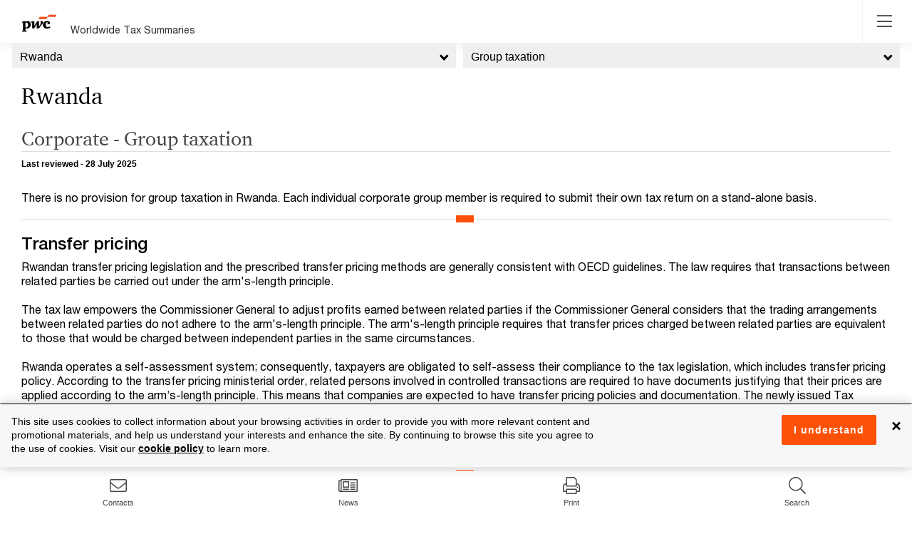

--- FILE ---
content_type: text/html; charset=utf-8
request_url: https://taxsummaries.pwc.com/rwanda/corporate/group-taxation
body_size: 34727
content:



<!DOCTYPE html>
<html lang="en-gb">
<head>
    
    <meta http-equiv="X-UA-Compatible" content="IE=edge">
    <meta charset="utf-8" />
    <meta name="viewport" content="width=device-width, initial-scale=1.0" />
    <meta http-equiv="Content-Type" content="text/html; charset=utf-8" />

    <link rel="stylesheet" href="/Content/select2/select2.min.css?ts=639032261960000000"/>
    <link rel="stylesheet" href="/content/wwts-site.css?ts=639032272900000000"/>
    <link rel="stylesheet" href="/Content/misc/kendo.common.min.2018.1.221.css?ts=639032261960000000"/>
    <link rel="stylesheet" href="/Content/misc/kendo.default.min.2018.1.221.css?ts=639032261960000000"/>
    <link rel="stylesheet" href="/Content/misc/kendo.default.mobile.min.2018.1.221.css?ts=639032261960000000"/>
    <link rel="stylesheet" href="/Content/croppie.css?ts=639032261960000000"/>
    <title>Rwanda - Corporate - Group taxation</title>
    
    <meta name="keywords" content="
Corporate Tax, Rwanda, Taxation, Group Taxation, Consolidated Group, Transfer Pricing, Thin Capitalisation, Controlled Foreign Companies, CFC
" />
<meta name="description" content="
Detailed description of corporate group taxation rules in Rwanda
" />


<meta property="og:title" content="Rwanda - Corporate - Group taxation" />
<meta property="og:description" content="
Detailed description of corporate group taxation rules in Rwanda
" />
<meta property="og:url" content="https://taxsummaries.pwc.com/rwanda/corporate/group-taxation" />
<meta property="og:type" content="website" />

    <meta property="og:image" content="https://taxsummaries.pwc.com/-/media/world-wide-tax-summaries/dev/new-social-pwc-logo.ashx?la=en&amp;rev=015fb630d1394cfaa307c3016f6c8d43&amp;revision=015fb630-d139-4cfa-a307-c3016f6c8d43&amp;hash=024425165D2A5207F7A7D3E0A0AB398A9BF529B5" />

    <!-- BEGIN NOINDEX -->
        <!-- Google Tag Manager -->
    <script>
    (function (w, d, s, l, i) {
            w[l] = w[l] || []; w[l].push({
                'gtm.start':
                    new Date().getTime(), event: 'gtm.js'
            }); var f = d.getElementsByTagName(s)[0],
                j = d.createElement(s), dl = l != 'dataLayer' ? '&l=' + l : ''; j.async = true; j.src =
                    'https://www.googletagmanager.com/gtm.js?id=' + i + dl; f.parentNode.insertBefore(j, f);
        })(window, document, 'script', 'dataLayer', 'GTM-KMCQ899');</script>
    <!-- End Google Tag Manager -->

    
    <!-- END NOINDEX -->
</head>

<body class="wwts-wrapper wwts-territory-topics"
      data-navreferenceid="5B350EB6-4318-4729-AFF0-65F02EB23E8A"
      data-pageid="5b350eb6-4318-4729-aff0-65f02eb23e8a">


        <!-- Google Tag Manager (noscript) -->
    <noscript>
        <iframe src="https://www.googletagmanager.com/ns.html?id=GTM-KMCQ899"
                height="0" width="0" style="display:none;visibility:hidden"></iframe>
    </noscript>
    <!-- End Google Tag Manager (noscript) -->



    

    <div class="wwts-overlay"></div>
<div class="loader">
    <div class="loader-wheel"></div>
    <div class="loader-text"></div>
</div>

    <!-- BEGIN NOINDEX -->
    <script src='/Scripts/bundles/js/modernizr.js?ts=639032273120000000'></script>
    <script src='/Scripts/bundles/js/jquery.js?ts=639032273200000000'></script>
    <script src='/Scripts/bundles/js/jqueryval.js?ts=639032273140000000'></script>
    <script src='/Scripts/bundles/js/bootstrap.js?ts=639032273140000000'></script>
    <script src='/Scripts/bundles/js/kendo.js?ts=639032273340000000'></script>
    <script src='/Scripts/bundles/js/croppie.js?ts=639032273120000000'></script>

    
<script>
        jQuery.noConflict();


    var Settings = {
            SpellCheckUrl: "//taxsummariesspellcheck-prod-v3.pzi-gtus-p-ase-ttdshared-p005.appserviceenvironment.net",
            EditContact: {
                NameLabel: "Display name",
                PhoneLabel: "Phone (Use &#39;/&#39; to separate multiple phone numbers for a Contact)",
                RoleLabel: "Title",
                PhotoLabel: "Photo (Must be a square)",
                SortLabel: "Sort",
                TopicsLabel: "Topics",
                modalDialogDeleteHeaderText: "Delete contact",
                modalDialogDeleteMessage: "Are you sure you want to delete the contact?"
            },
            EditCard: {
                modalDialogDeleteHeaderText: "Delete affinity item",
                modalDialogDeleteMessage: "Are you sure you wants to delete the affinity item?",
                modalDialogActionsColumnText: "Actions",
                modalDialogSortColumnText: "Sort",
                modalDialogCardsColumnText: "Affinity items",
                modalDialogOverviewColumnText: "Overview",
                modalDialogCorporateColumnText: "All Corporate",
                modalDialogIndividualColumnText: "All Individual"
            },
            CleanHtml: {
                menuText: "Clean selected HTML",
                menuIcon: "template",
                modalTitle: "Select HTML cleaning options",
                convertBoldAndItalic: "Convert <b> to <strong> and <i> to <em></em></i></strong></b>",
                removeAllAttributes: "Remove all attributes",
                removeAllNbsp: "Remove all &nbsp;",
                removeDivTags: "Remove Div tags",
                removeEmptyTags: "Remove empty HTML tags",
                removeInlineClasses: "Remove inline classes",
                removeInlineStyles: "Remove inline styles",
                removePTags: "Remove <p> tags</p>",
                removeRepeatingNbsp: "Remove repeating &nbsp;",
                removeSpanTags: "Remove Span tags"
            },
            Archives: {
                DownloadPdfText: "Download PDF"
            }
        };

        var editingMessages = {
                currentVersionPublishedMessage: "You are creating a new version of the page in the database, which will replace the current version when published.<br><br>Note that edits to the Draft version you are creating will save automatically.<br><br>Changes to contacts and affinity items can be made via the corresponding edit buttons on the Overview page.<br><br>Please click 'Ok' if you wish to make an edit to this page.",
                currentVersionDraftMessage:  "There is already a Draft (i.e. not Published) version of this page available.<br><br>Note that edits to the Draft version will save automatically.<br><br>Redirecting to the Draft version...",
                overwritePublishedMessage:  "This will overwrite any existing corresponding published page; are you sure you want to publish the page?<br><br>Note that a short description of the changes you have made to the page is required.",
                cancelAndRemoveDraftMessage:  "You are about to remove the current Draft version. Do you want to proceed?",
                unsavedChangesMessage:  "You have unsaved changes.",
                modalDialogSwitchToEditModeHeaderText:  "Switch to Edit mode",
                modalDialogSaveAndExitHeaderText: "Preview draft (unlock)",
                modalDialogSaveAndExitMessageText:"This will allow you to preview the draft version of the page and unlock it so that others may edit the draft version (this does not publish the page).<br><br>Are you sure you want to preview and unlock the page? <br><br>Note that a short description of the changes you have made to the page is recommended.",
                modalDialogDeleteDraftHeaderText:  "Delete Draft",
                modalDialogSaveAndPublishHeaderText:  "Publish",
                alertInvalidConfirmationDateText:  "Invalid Confirmation Date",
                alertConfirmationDateText:  "Confirmation date must not be set to a future date.",
                alertNoConfirmationTypeSelectedText: "No confirmation type selected",
                modalDialogItemCheckedOutHeaderText: "Page checked out",
                modalDialogVideoItemAlreadyExistsHeaderText: "Item Exists",

            }
</script>
    <script src='/Areas/TaxSummaries/scripts/Components/territoryBottomNavigation.js?ts=639032261960000000'></script>
    <script src='/Scripts/select2/select2.min.js?ts=639032261960000000'></script>
    <script src='/Scripts/bundles/js/Common/moment.js?ts=639032273120000000'></script>
    <script src='/Scripts/bootstrap-datetimepicker.min.js?ts=639032261960000000'></script>


    <script src='/Areas/TaxSummaries/scripts/pageBodyEditor.js?ts=639032261960000000'></script>
    <script src='/Areas/TaxSummaries/scripts/advancedPrint.js?ts=639032261960000000'></script>
    <script src='/Areas/TaxSummaries/scripts/contactsEditor.js?ts=639032261960000000'></script>
    <script src='/Areas/TaxSummaries/scripts/profileEditor.js?ts=639032261960000000'></script>
    
    
    <script src='/Areas/TaxSummaries/scripts/export-to-word.js?ts=639032261960000000'></script>
    <script src='/Areas/TaxSummaries/scripts/Components/compareTerritories.js?ts=639032261960000000'></script>
    <script src='/Areas/TaxSummaries/scripts/Components/Highlights.js?ts=639032261960000000'></script>
    <script src='/Areas/TaxSummaries/scripts/Components/TerritorySelector.js?ts=639032261960000000'></script>
    <script src='/Areas/TaxSummaries/scripts/Components/leftsidenav.js?ts=639032261960000000'></script>
    <script src='/Areas/TaxSummaries/scripts/Components/Header.js?ts=639032261960000000'></script>
    <script src='/Areas/TaxSummaries/scripts/Components/viewAccess.js?ts=639032261960000000'></script>
    <script src='/Areas/TaxSummaries/scripts/Components/rightSideNav.js?ts=639032261960000000'></script>
    <script src='/Areas/TaxSummaries/scripts/Components/mobileBottomNav.js?ts=639032261960000000'></script>
    <script src='/Areas/TaxSummaries/scripts/quickRatesAndDatesAnswerEditor.js?ts=639032261960000000'></script>
    <script src='/Areas/TaxSummaries/scripts/layout.js?ts=639032261960000000'></script>
    <script src='/Areas/TaxSummaries/scripts/cardsEditor.js?ts=639032261960000000'></script>
    <script src='/Areas/TaxSummaries/scripts/components/search.js?ts=639032261960000000'></script>
    <script src='/Areas/TaxSummaries/scripts/Components/filterQuickChartsByTerritories.js?ts=639032261960000000'></script>
    <script src='/Areas/TaxSummaries/scripts/Components/contactDelegation.js?ts=639032261960000000'></script>
    <script src='/Areas/TaxSummaries/scripts/worldmap.js?ts=639032261960000000'></script>
    <script src='/Scripts/bundles/js/videoPlayer.js?ts=639032273120000000'></script>
    <script src='/Areas/TaxSummaries/scripts/ie.js?ts=639032261960000000'></script>
    <!-- END NOINDEX -->
    
    <header class="wwts-header">
        <div class="container">
            

<div class="header-inner">
    <div class="nav__left">
        <!-- BEGIN NOINDEX -->
        <a href="/" class="logo-img">
            <img class="logo" src="https://taxsummaries.pwc.com/-/media/world-wide-tax-summaries/dev/new-pwclogo.ashx?la=en&amp;rev=8c7326c541cd4aa4b9264ef2f98fd55b&amp;revision=8c7326c5-41cd-4aa4-b926-4ef2f98fd55b&amp;hash=7E79140622F6ECB0D2D7911C912CF946CA1980F1" />
        </a>


        

        <a class="logo-txt" href="https://taxsummaries.pwc.com/">Worldwide Tax Summaries</a>
        

        <!-- END NOINDEX -->
        <ul class="nav__links">
            <!-- BEGIN NOINDEX -->
            <li class="nav__item"><a id="homeNavLink" href="/">Home</a></li>
            <!-- END NOINDEX -->
            <li class="nav__item"><!-- BEGIN NOINDEX -->
<div class="dropdown">
    <a class="dropdown-toggle quickcharts-nav header-nav" aria-haspopup="true" aria-expanded="false">
        Quick Charts
    </a>

        <ul class="dropdown-menu" aria-labelledby="dropdownMenuButton">
            <li class="dropdown-back"><a href="#"><i class="fa fa-chevron-left"></i> Back</a></li>
                <li><a href="https://taxsummaries.pwc.com/quick-charts/corporate-income-tax-cit-rates">Corporate income tax (CIT) rates</a></li>
                <li><a href="https://taxsummaries.pwc.com/quick-charts/corporate-income-tax-cit-due-dates">Corporate income tax (CIT) due dates</a></li>
                <li><a href="https://taxsummaries.pwc.com/quick-charts/personal-income-tax-pit-rates">Personal income tax (PIT) rates</a></li>
                <li><a href="https://taxsummaries.pwc.com/quick-charts/personal-income-tax-pit-due-dates">Personal income tax (PIT) due dates</a></li>
                <li><a href="https://taxsummaries.pwc.com/quick-charts/value-added-tax-vat-rates">Value-added tax (VAT) rates</a></li>
                <li><a href="https://taxsummaries.pwc.com/quick-charts/withholding-tax-wht-rates">Withholding tax (WHT) rates</a></li>
                <li><a href="https://taxsummaries.pwc.com/quick-charts/capital-gains-tax-cgt-rates">Capital gains tax (CGT) rates</a></li>
                <li><a href="https://taxsummaries.pwc.com/quick-charts/net-wealth-worth-tax-rates">Net wealth/worth tax rates</a></li>
                <li><a href="https://taxsummaries.pwc.com/quick-charts/inheritance-and-gift-tax-rates">Inheritance and gift tax rates</a></li>
        </ul>
</div>
<!-- END NOINDEX --></li>

            <!-- BEGIN NOINDEX -->
                <li class="nav__item">
                    <a href="https://taxsummaries.pwc.com/interactive-map" data-pagetype="interactive map">Interactive Map</a>
                </li>
                <li class="nav__item">
                    <a href="/archives" data-pagetype="archives">Archives</a>
                </li>

            <li class="nav__item advance_print_menu">

<!-- BEGIN NOINDEX -->
<div class="dropdown">
    <a class="dropdown-toggle quickcharts-nav header-nav" aria-haspopup="true" aria-expanded="false">
        Advance Print
    </a>

        <ul class="dropdown-menu" aria-labelledby="dropdownMenuButton">
            <li class="dropdown-back"><a href="#"><i class="fa fa-chevron-left"></i> Back</a></li>
                <li class="print-option" data-key="current">
                    <a href="#">Print current page</a>
                </li>
                <li class="print-option" data-key="corporatesummary">
                    <a href="#">Print corporate tax summary</a>
                </li>
                <li class="print-option" data-key="individualsummary">
                    <a href="#">Print individual tax summary</a>
                </li>
                <li class="print-option" data-key="advancedprint">
                    <a href="#">Advanced print</a>
                </li>
        </ul>
</div>
<!-- END NOINDEX -->
            </li>
            <!-- END NOINDEX -->
                <!-- BEGIN NOINDEX -->
                <li class="nav__item">
                    <div class="dropdown">                        
                        <a class="dropdown-toggle basic-folder-nav-2A7772A8-5549-46DF-AD98-1DF2D98B74D6 header-nav" aria-haspopup="true" aria-expanded="false">
                            Glossary
                        </a>
                        <ul class="dropdown-menu glossary" aria-labelledby="dropdownMenuButton">
                            <li class="dropdown-back"><a href="#"><i class="fa fa-chevron-left"></i> Back</a></li>
                                <li><a target="_blank" rel="noopener" href="https://taxsummaries.pwc.com/glossary/common-tax-abbreviations">Common tax abbreviations</a></li>
                                <li><a target="_blank" rel="noopener" href="https://taxsummaries.pwc.com/glossary/currency-codes">Currency codes</a></li>
                        </ul>
                    </div>
                </li>
    <!-- END NOINDEX -->
        </ul>
    </div>
    <!-- BEGIN NOINDEX -->
    <a href="#" class="toggleNav-btn"><i class="fal fa-bars"></i></a>

    <div class="nav__right">
                    <div class="dropdown wwts-print">
                <button class="glyphicon glyphicon-print" type="button" data-toggle="dropdown"></button>
                <ul class="dropdown-menu">
                        <li class="print-option" data-key="current">
                            <a href="#">Print current page</a>
                        </li>
                        <li class="print-option" data-key="corporatesummary">
                            <a href="#">Print corporate tax summary</a>
                        </li>
                        <li class="print-option" data-key="individualsummary">
                            <a href="#">Print individual tax summary</a>
                        </li>
                        <li class="print-option" data-key="advancedprint">
                            <a href="#">Advanced print</a>
                        </li>
                </ul>
            </div>

        <div class="global-search">
            <link rel="stylesheet" href="https://static.cloud.coveo.com/searchui/v2.10116/css/CoveoFullSearch.css" />
<link rel="stylesheet" href="https://static.cloud.coveo.com/coveoforsitecore/ui/v0.64.7/css/CoveoForSitecore.css" />
<script class="coveo-script" type="text/javascript" src='https://static.cloud.coveo.com/searchui/v2.10116/js/CoveoJsSearch.Lazy.min.js'></script>
<script class="coveo-for-sitecore-script" type="text/javascript" src='https://static.cloud.coveo.com/coveoforsitecore/ui/v0.64.7/js/CoveoForSitecore.Lazy.min.js'></script>
<script type="text/javascript" src="https://static.cloud.coveo.com/searchui/v2.10116/js/cultures/en.js"></script>

<div>


    
    
    <!-- Resources -->
    <div id="coveo3a949f41"
         class="CoveoForSitecoreContext"
                    data-sc-should-have-analytics-component='true'
            data-sc-analytics-enabled='true'
            data-sc-current-language='en'
            data-prebind-sc-language-field-name='fieldTranslator'
            data-sc-language-field-name='_language'
            data-sc-labels='{&quot;Ascending&quot; : &quot;Ascending&quot; , &quot;Descending&quot; : &quot;Descending&quot; , &quot;Search is currently unavailable&quot; : &quot;Oops! Something went wrong on the server.&quot; , &quot;If the problem persists contact the administrator.&quot; : &quot;If the problem persists contact the administrator.&quot; , &quot;Created By&quot; : &quot;Created by&quot; , &quot;Creation Time&quot; : &quot;Creation time.&quot; , &quot;Template&quot; : &quot;Template&quot; , &quot;Updated By&quot; : &quot;Updated by&quot; , &quot;Created&quot; : &quot;Created&quot; , &quot;Language&quot; : &quot;Language&quot; , &quot;Last Time Modified&quot; : &quot;Last time modified.&quot; , &quot;Uniform resource identifier&quot; : &quot;URI&quot;}'
            data-sc-maximum-age='900000'
            data-sc-page-name='Group-taxation'
            data-sc-page-name-full-path='/sitecore/content/Sites/World Wide Tax Summaries/Content/Home/Rwanda/Corporate/Group-taxation'
            data-sc-index-source-name='Coveo_wwts_web_index'
            data-sc-is-in-experience-editor='false'
            data-sc-is-user-anonymous='true'
            data-sc-item-uri='sitecore://web/{5B350EB6-4318-4729-AFF0-65F02EB23E8A}?lang=en&amp;ver=10'
            data-sc-item-id='5b350eb6-4318-4729-aff0-65f02eb23e8a'
            data-prebind-sc-latest-version-field-name='fieldTranslator'
            data-sc-latest-version-field-name='_latestversion'
            data-sc-rest-endpoint-uri='/coveo/rest'
            data-sc-analytics-endpoint-uri='/coveo/rest/ua'
            data-sc-site-name='taxsummaries_website'
            data-sc-field-prefix='f'
            data-sc-field-suffix='51507'
            data-sc-prefer-source-specific-fields='false'
            data-sc-external-fields='[{&quot;fieldName&quot;:&quot;permanentid&quot;,&quot;shouldEscape&quot;:false}]'
            data-sc-source-specific-fields='[{&quot;fieldName&quot;:&quot;site&quot;},{&quot;fieldName&quot;:&quot;attachmentparentid&quot;},{&quot;fieldName&quot;:&quot;author&quot;},{&quot;fieldName&quot;:&quot;clickableuri&quot;},{&quot;fieldName&quot;:&quot;collection&quot;},{&quot;fieldName&quot;:&quot;concepts&quot;},{&quot;fieldName&quot;:&quot;date&quot;},{&quot;fieldName&quot;:&quot;filetype&quot;},{&quot;fieldName&quot;:&quot;indexeddate&quot;},{&quot;fieldName&quot;:&quot;isattachment&quot;},{&quot;fieldName&quot;:&quot;language&quot;},{&quot;fieldName&quot;:&quot;printableuri&quot;},{&quot;fieldName&quot;:&quot;rowid&quot;},{&quot;fieldName&quot;:&quot;size&quot;},{&quot;fieldName&quot;:&quot;source&quot;},{&quot;fieldName&quot;:&quot;title&quot;},{&quot;fieldName&quot;:&quot;topparent&quot;},{&quot;fieldName&quot;:&quot;topparentid&quot;},{&quot;fieldName&quot;:&quot;transactionid&quot;},{&quot;fieldName&quot;:&quot;uri&quot;},{&quot;fieldName&quot;:&quot;urihash&quot;},{&quot;fieldName&quot;:&quot;termsList&quot;},{&quot;fieldName&quot;:&quot;usmexicotermsList&quot;},{&quot;fieldName&quot;:&quot;links&quot;}]'
>
    </div>
    <script type="text/javascript">
        var endpointConfiguration = {
            itemUri: "sitecore://web/{5B350EB6-4318-4729-AFF0-65F02EB23E8A}?lang=en&amp;ver=10",
            siteName: "taxsummaries_website",
            restEndpointUri: "/coveo/rest"
        };
        if (typeof (CoveoForSitecore) !== "undefined") {
            CoveoForSitecore.SearchEndpoint.configureSitecoreEndpoint(endpointConfiguration);
            CoveoForSitecore.version = "5.0.1368.1";
            var context = document.getElementById("coveo3a949f41");
            if (!!context) {
                CoveoForSitecore.Context.configureContext(context);
            }
        }
    </script>
</div>



<script>
    document.addEventListener("CoveoSearchEndpointInitialized", function() {
        var searchboxElement = document.getElementById("_185F67BF-1D73-4AEE-9564-FDE5B0EB24D9");
        searchboxElement.addEventListener("CoveoComponentInitialized", function() {
            CoveoForSitecore.initSearchboxIfStandalone(searchboxElement, "https://taxsummaries.pwc.com/search");
        });
    })
</script>    <div id="_185F67BF-1D73-4AEE-9564-FDE5B0EB24D9_container" class="coveo-for-sitecore-search-box-container"
                     data-prebind-maximum-age='currentMaximumAge'
             data-pipeline='WWTS'
>
        <div id="_185F67BF-1D73-4AEE-9564-FDE5B0EB24D9"
             class="CoveoSearchbox"
                             data-enable-omnibox='true'
                 data-prebind-maximum-age='currentMaximumAge'
                 data-pipeline='WWTS'
                 data-clear-filters-on-new-query='false'
>
            
            
<script type="text/javascript">
    document.addEventListener("CoveoSearchEndpointInitialized", function() {
        var componentId = "_185F67BF-1D73-4AEE-9564-FDE5B0EB24D9";
        var componentElement = document.getElementById(componentId);

        function showError(error) {
                console.error(error);
        }

        function areCoveoResourcesIncluded() {
            return typeof (Coveo) !== "undefined";
        }

        if (areCoveoResourcesIncluded()) {
            var event = document.createEvent("CustomEvent");
            event.initEvent("CoveoComponentInitialized", false, true);
            
            setTimeout(function() {
                componentElement.dispatchEvent(event);
            }, 0);
        } else {
            componentElement.classList.add("invalid");
            showError("The Coveo Resources component must be included in this page.");
        }
    });
</script>
            <div class="CoveoForSitecoreBindWithUserContext"></div>
            <div class="CoveoForSitecoreExpressions"></div>
            <div class="CoveoForSitecoreConfigureSearchHub" data-sc-search-hub="Search"></div>
        </div>
        
    </div>

            
        </div>
    </div>
<div class="modal fade" id="advancedPrintModal" role="dialog" data-backdrop="static">
    <div class="modal-dialog advanced-print-dialog">
        <div class="modal-content" >
            <header class="modal-header">
                <h4>Advanced Print</h4>
                <button type="button" class="close" data-dismiss="modal" aria-label="Close"><span aria-hidden="true">&times;</span></button>
            </header>
            <section class="modal-body">

                <div class="advanced-print-user-message">
                    Use the advanced print options to create a tailored report including your topics of interest across a select group of territories
                </div>

                
<div class="advance_print_pages">
    <div id="pgAdvancedPrintTerritorySelection" class="advanced-print-page-1 col-md-6">

        <div class="select_heading">
            <span class="numerical_header">1.</span>
            <h2>Select up to 5 territories</h2>
        </div>

        <ul class="selectunselect_all">
            <li class="search_input_li">
                <div class="compare-pop__search">
                    <div class="form-group">
                        <div class="input-group">
                            <div class="input-group-addon" id="comparePopSearch"><i class="fa fa-search"></i></div>
                            <input type="text" id="txtAdvancedPrintAutoSuggestion" class="form-control" placeholder="Search..." aria-describedby="comparePopSearch">
                            <div class="input-group-addon clear" id="clearAdvancedPrintSearchText"><i class="far fa-times"></i></div>
                        </div>
                    </div>
                </div>
            </li>
           
        </ul>
        <ul class="advanced-print-territory-selection" id="advancedPrintTerritorySelector">
       
                <li class="compare-pop__caption" data-searchtext="a">A</li>
                    <li class="checkbox" data-searchtext="albania" data-alias="">
                        <label>
                            <input type="checkbox" data-id="254aab63-5a3b-4392-ae4b-a7d6c5a7228b" data-name="Albania">&nbsp;Albania
                        </label>
                    </li>
                    <li class="checkbox" data-searchtext="algeria" data-alias="">
                        <label>
                            <input type="checkbox" data-id="4f797d02-489e-4df9-9d14-e35530005bee" data-name="Algeria">&nbsp;Algeria
                        </label>
                    </li>
                    <li class="checkbox" data-searchtext="angola" data-alias="">
                        <label>
                            <input type="checkbox" data-id="399a3916-ca61-455e-8816-a519e39cc702" data-name="Angola">&nbsp;Angola
                        </label>
                    </li>
                    <li class="checkbox" data-searchtext="argentina" data-alias="">
                        <label>
                            <input type="checkbox" data-id="c5ea14a1-5b7b-41ce-9def-eee17a4dd0a5" data-name="Argentina">&nbsp;Argentina
                        </label>
                    </li>
                    <li class="checkbox" data-searchtext="armenia" data-alias="">
                        <label>
                            <input type="checkbox" data-id="8354be5f-4605-4c1b-909c-b46b8d833775" data-name="Armenia">&nbsp;Armenia
                        </label>
                    </li>
                    <li class="checkbox" data-searchtext="australia" data-alias="">
                        <label>
                            <input type="checkbox" data-id="31760ebe-a6a3-4d0f-a869-9a0f4f63ad62" data-name="Australia">&nbsp;Australia
                        </label>
                    </li>
                    <li class="checkbox" data-searchtext="austria" data-alias="">
                        <label>
                            <input type="checkbox" data-id="6770a061-1c4e-4c4a-adde-8265bc158abc" data-name="Austria">&nbsp;Austria
                        </label>
                    </li>
                    <li class="checkbox" data-searchtext="azerbaijan" data-alias="">
                        <label>
                            <input type="checkbox" data-id="cb8c236c-6a96-43bd-84cd-e0c5ea184bbe" data-name="Azerbaijan">&nbsp;Azerbaijan
                        </label>
                    </li>
                        <li class="compare-pop__caption" data-searchtext="b">B</li>
                    <li class="checkbox" data-searchtext="bahamas, the" data-alias="">
                        <label>
                            <input type="checkbox" data-id="84859fb3-31ce-458f-a476-f494d9b3e148" data-name="Bahamas, The">&nbsp;Bahamas, The
                        </label>
                    </li>
                    <li class="checkbox" data-searchtext="bahrain" data-alias="">
                        <label>
                            <input type="checkbox" data-id="11a2e23a-4b71-46ff-ace5-ca1c1a563776" data-name="Bahrain">&nbsp;Bahrain
                        </label>
                    </li>
                    <li class="checkbox" data-searchtext="bangladesh" data-alias="">
                        <label>
                            <input type="checkbox" data-id="8af2a1fe-5490-4889-9a67-5fa4d393128c" data-name="Bangladesh">&nbsp;Bangladesh
                        </label>
                    </li>
                    <li class="checkbox" data-searchtext="barbados" data-alias="">
                        <label>
                            <input type="checkbox" data-id="5637b174-c86b-4d0d-93b8-d8608a2fa45c" data-name="Barbados">&nbsp;Barbados
                        </label>
                    </li>
                    <li class="checkbox" data-searchtext="belgium" data-alias="">
                        <label>
                            <input type="checkbox" data-id="445aba74-f85c-4bb9-94e2-fd03cda65d20" data-name="Belgium">&nbsp;Belgium
                        </label>
                    </li>
                    <li class="checkbox" data-searchtext="bermuda" data-alias="">
                        <label>
                            <input type="checkbox" data-id="68a4e567-9e7a-4086-8a4c-da035f3144c7" data-name="Bermuda">&nbsp;Bermuda
                        </label>
                    </li>
                    <li class="checkbox" data-searchtext="bolivia" data-alias="">
                        <label>
                            <input type="checkbox" data-id="c0bd6128-5cf9-4c18-a941-d7b0990328e5" data-name="Bolivia">&nbsp;Bolivia
                        </label>
                    </li>
                    <li class="checkbox" data-searchtext="bosnia and herzegovina" data-alias="Herzegovina">
                        <label>
                            <input type="checkbox" data-id="b5dd096c-3554-446e-a48d-7dd0bceb99af" data-name="Bosnia and Herzegovina">&nbsp;Bosnia and Herzegovina
                        </label>
                    </li>
                    <li class="checkbox" data-searchtext="botswana" data-alias="">
                        <label>
                            <input type="checkbox" data-id="27f8eb86-5fdc-4b4e-9969-c059a26fed2c" data-name="Botswana">&nbsp;Botswana
                        </label>
                    </li>
                    <li class="checkbox" data-searchtext="brazil" data-alias="">
                        <label>
                            <input type="checkbox" data-id="a29cc314-f372-4738-89f9-d04268c43bdd" data-name="Brazil">&nbsp;Brazil
                        </label>
                    </li>
                    <li class="checkbox" data-searchtext="brunei darussalam" data-alias="">
                        <label>
                            <input type="checkbox" data-id="9c3afaaf-6698-4bdb-b553-13894ea0fc85" data-name="Brunei Darussalam">&nbsp;Brunei Darussalam
                        </label>
                    </li>
                    <li class="checkbox" data-searchtext="bulgaria" data-alias="">
                        <label>
                            <input type="checkbox" data-id="47b330a5-4d60-4794-b77a-4e4b2ee2c986" data-name="Bulgaria">&nbsp;Bulgaria
                        </label>
                    </li>
                        <li class="compare-pop__caption" data-searchtext="c">C</li>
                    <li class="checkbox" data-searchtext="cabo verde" data-alias="Cape Verde">
                        <label>
                            <input type="checkbox" data-id="a528eeba-5341-4053-87a3-6cd2b30772e3" data-name="Cabo Verde">&nbsp;Cabo Verde
                        </label>
                    </li>
                    <li class="checkbox" data-searchtext="cambodia" data-alias="">
                        <label>
                            <input type="checkbox" data-id="2d3fdca6-e8fa-4dd9-9000-72e4edf350ca" data-name="Cambodia">&nbsp;Cambodia
                        </label>
                    </li>
                    <li class="checkbox" data-searchtext="cameroon, republic of" data-alias="">
                        <label>
                            <input type="checkbox" data-id="077452b0-1b68-4427-b8dd-149bbb987f2d" data-name="Cameroon, Republic of">&nbsp;Cameroon, Republic of
                        </label>
                    </li>
                    <li class="checkbox" data-searchtext="canada" data-alias="">
                        <label>
                            <input type="checkbox" data-id="9a9d0e84-77cf-4066-98da-10e17194ae59" data-name="Canada">&nbsp;Canada
                        </label>
                    </li>
                    <li class="checkbox" data-searchtext="cayman islands" data-alias="">
                        <label>
                            <input type="checkbox" data-id="cb79c2b9-60cc-4a11-b470-6225c1fd779a" data-name="Cayman Islands">&nbsp;Cayman Islands
                        </label>
                    </li>
                    <li class="checkbox" data-searchtext="chad" data-alias="">
                        <label>
                            <input type="checkbox" data-id="c1c61b78-4009-4001-92b6-942fbb38d3ab" data-name="Chad">&nbsp;Chad
                        </label>
                    </li>
                    <li class="checkbox" data-searchtext="chile" data-alias="">
                        <label>
                            <input type="checkbox" data-id="d4a1c12a-a0a3-4ee7-a729-72eacde8f5a6" data-name="Chile">&nbsp;Chile
                        </label>
                    </li>
                    <li class="checkbox" data-searchtext="china, people&#39;s republic of" data-alias="">
                        <label>
                            <input type="checkbox" data-id="92e0e1c9-fa4a-4f60-86bd-41334c1f25d2" data-name="China, People&#39;s Republic of">&nbsp;China, People&#39;s Republic of
                        </label>
                    </li>
                    <li class="checkbox" data-searchtext="colombia" data-alias="">
                        <label>
                            <input type="checkbox" data-id="2aa29b76-ec9a-41e6-9328-8ecccb121424" data-name="Colombia">&nbsp;Colombia
                        </label>
                    </li>
                    <li class="checkbox" data-searchtext="congo, democratic republic of the" data-alias="DRC">
                        <label>
                            <input type="checkbox" data-id="304d8b4e-2253-4375-a07d-e4c588ab5cd6" data-name="Congo, Democratic Republic of the">&nbsp;Congo, Democratic Republic of the
                        </label>
                    </li>
                    <li class="checkbox" data-searchtext="congo, republic of" data-alias="">
                        <label>
                            <input type="checkbox" data-id="df7f6c3b-a29d-471d-95d2-599a0a87bb79" data-name="Congo, Republic of">&nbsp;Congo, Republic of
                        </label>
                    </li>
                    <li class="checkbox" data-searchtext="costa rica" data-alias="">
                        <label>
                            <input type="checkbox" data-id="49ea25dd-71c1-4a2a-9f48-d8940d4edf9e" data-name="Costa Rica">&nbsp;Costa Rica
                        </label>
                    </li>
                    <li class="checkbox" data-searchtext="croatia" data-alias="">
                        <label>
                            <input type="checkbox" data-id="98dacced-29c0-43cc-a8ea-08864d6df73f" data-name="Croatia">&nbsp;Croatia
                        </label>
                    </li>
                    <li class="checkbox" data-searchtext="cyprus" data-alias="">
                        <label>
                            <input type="checkbox" data-id="dfcd976d-9db8-4f45-8267-ef1425bcf373" data-name="Cyprus">&nbsp;Cyprus
                        </label>
                    </li>
                    <li class="checkbox" data-searchtext="czech republic" data-alias="">
                        <label>
                            <input type="checkbox" data-id="2cc3f309-368a-4913-87b4-27a4b5db48a3" data-name="Czech Republic">&nbsp;Czech Republic
                        </label>
                    </li>
                        <li class="compare-pop__caption" data-searchtext="d">D</li>
                    <li class="checkbox" data-searchtext="denmark" data-alias="">
                        <label>
                            <input type="checkbox" data-id="a5f408f7-2c5a-44cd-8161-670001576202" data-name="Denmark">&nbsp;Denmark
                        </label>
                    </li>
                    <li class="checkbox" data-searchtext="dominican republic" data-alias="">
                        <label>
                            <input type="checkbox" data-id="397b6722-96eb-45f1-9273-f4d26c5e7b43" data-name="Dominican Republic">&nbsp;Dominican Republic
                        </label>
                    </li>
                        <li class="compare-pop__caption" data-searchtext="e">E</li>
                    <li class="checkbox" data-searchtext="ecuador" data-alias="">
                        <label>
                            <input type="checkbox" data-id="4d8182cc-bb64-4582-a5e4-506573b65597" data-name="Ecuador">&nbsp;Ecuador
                        </label>
                    </li>
                    <li class="checkbox" data-searchtext="egypt" data-alias="">
                        <label>
                            <input type="checkbox" data-id="98300693-e570-4fae-ad66-304af88c040d" data-name="Egypt">&nbsp;Egypt
                        </label>
                    </li>
                    <li class="checkbox" data-searchtext="el salvador" data-alias="">
                        <label>
                            <input type="checkbox" data-id="d5b3db89-1ed5-4c6b-a4f4-34a1d5fb0490" data-name="El Salvador">&nbsp;El Salvador
                        </label>
                    </li>
                    <li class="checkbox" data-searchtext="equatorial guinea" data-alias="">
                        <label>
                            <input type="checkbox" data-id="4d1187b4-dc3f-47ad-a8b0-bb43e51f8928" data-name="Equatorial Guinea">&nbsp;Equatorial Guinea
                        </label>
                    </li>
                    <li class="checkbox" data-searchtext="estonia" data-alias="">
                        <label>
                            <input type="checkbox" data-id="e4ad428c-d195-492a-bbf7-eb68235e9516" data-name="Estonia">&nbsp;Estonia
                        </label>
                    </li>
                    <li class="checkbox" data-searchtext="eswatini" data-alias="Swaziland">
                        <label>
                            <input type="checkbox" data-id="98802582-08a3-4232-a734-d16cb0f662d3" data-name="Eswatini">&nbsp;Eswatini
                        </label>
                    </li>
                    <li class="checkbox" data-searchtext="ethiopia" data-alias="">
                        <label>
                            <input type="checkbox" data-id="f24e94f4-0d3d-4c30-ab6b-105cdc778367" data-name="Ethiopia">&nbsp;Ethiopia
                        </label>
                    </li>
                        <li class="compare-pop__caption" data-searchtext="f">F</li>
                    <li class="checkbox" data-searchtext="finland" data-alias="">
                        <label>
                            <input type="checkbox" data-id="4485ee21-a0c5-42af-91ed-46746986b660" data-name="Finland">&nbsp;Finland
                        </label>
                    </li>
                    <li class="checkbox" data-searchtext="france" data-alias="">
                        <label>
                            <input type="checkbox" data-id="08fc2c25-a1b0-4818-83e7-bf8dd5af6220" data-name="France">&nbsp;France
                        </label>
                    </li>
                        <li class="compare-pop__caption" data-searchtext="g">G</li>
                    <li class="checkbox" data-searchtext="gabon" data-alias="">
                        <label>
                            <input type="checkbox" data-id="8f93f9b9-8399-42dc-8f51-eec91c5f5f2c" data-name="Gabon">&nbsp;Gabon
                        </label>
                    </li>
                    <li class="checkbox" data-searchtext="georgia" data-alias="">
                        <label>
                            <input type="checkbox" data-id="0d2e1c07-ac5e-43f5-9eb8-ef045a76a44a" data-name="Georgia">&nbsp;Georgia
                        </label>
                    </li>
                    <li class="checkbox" data-searchtext="germany" data-alias="">
                        <label>
                            <input type="checkbox" data-id="8335f40c-5d54-475e-9ef9-4951f233925e" data-name="Germany">&nbsp;Germany
                        </label>
                    </li>
                    <li class="checkbox" data-searchtext="ghana" data-alias="">
                        <label>
                            <input type="checkbox" data-id="03655dbf-163d-40d1-91f8-6abf70270827" data-name="Ghana">&nbsp;Ghana
                        </label>
                    </li>
                    <li class="checkbox" data-searchtext="gibraltar" data-alias="">
                        <label>
                            <input type="checkbox" data-id="3550825a-d48a-4875-b68b-af1efd16fdaf" data-name="Gibraltar">&nbsp;Gibraltar
                        </label>
                    </li>
                    <li class="checkbox" data-searchtext="greece" data-alias="">
                        <label>
                            <input type="checkbox" data-id="102eb896-4ad7-4f9c-9262-c2b1a3b276a6" data-name="Greece">&nbsp;Greece
                        </label>
                    </li>
                    <li class="checkbox" data-searchtext="greenland" data-alias="">
                        <label>
                            <input type="checkbox" data-id="4f08176e-78df-4acf-b44d-359e64675bb8" data-name="Greenland">&nbsp;Greenland
                        </label>
                    </li>
                    <li class="checkbox" data-searchtext="guatemala" data-alias="">
                        <label>
                            <input type="checkbox" data-id="db3f5895-90a2-4584-bcfa-2c30f4828654" data-name="Guatemala">&nbsp;Guatemala
                        </label>
                    </li>
                    <li class="checkbox" data-searchtext="guernsey, channel islands" data-alias="">
                        <label>
                            <input type="checkbox" data-id="9fea993d-86c4-4b02-bc0c-a1c19312f027" data-name="Guernsey, Channel Islands">&nbsp;Guernsey, Channel Islands
                        </label>
                    </li>
                    <li class="checkbox" data-searchtext="guyana" data-alias="">
                        <label>
                            <input type="checkbox" data-id="4a856bad-038a-4482-922c-80445bf10fb5" data-name="Guyana">&nbsp;Guyana
                        </label>
                    </li>
                        <li class="compare-pop__caption" data-searchtext="h">H</li>
                    <li class="checkbox" data-searchtext="honduras" data-alias="">
                        <label>
                            <input type="checkbox" data-id="73ff8357-b329-40ba-8c8a-3b486097bec6" data-name="Honduras">&nbsp;Honduras
                        </label>
                    </li>
                    <li class="checkbox" data-searchtext="hong kong sar" data-alias="">
                        <label>
                            <input type="checkbox" data-id="952bc445-b7e0-45a5-9dcd-187796fbae7a" data-name="Hong Kong SAR">&nbsp;Hong Kong SAR
                        </label>
                    </li>
                    <li class="checkbox" data-searchtext="hungary" data-alias="">
                        <label>
                            <input type="checkbox" data-id="d89d9935-e787-41e3-86af-4940f05028dd" data-name="Hungary">&nbsp;Hungary
                        </label>
                    </li>
                        <li class="compare-pop__caption" data-searchtext="i">I</li>
                    <li class="checkbox" data-searchtext="iceland" data-alias="">
                        <label>
                            <input type="checkbox" data-id="d93d1c31-c08c-4673-ae93-acd501d419c2" data-name="Iceland">&nbsp;Iceland
                        </label>
                    </li>
                    <li class="checkbox" data-searchtext="india" data-alias="">
                        <label>
                            <input type="checkbox" data-id="59d20577-65f8-4c9d-8a8f-6b56a9189229" data-name="India">&nbsp;India
                        </label>
                    </li>
                    <li class="checkbox" data-searchtext="indonesia" data-alias="">
                        <label>
                            <input type="checkbox" data-id="2c158969-f45b-491d-9a50-83ed19a98a57" data-name="Indonesia">&nbsp;Indonesia
                        </label>
                    </li>
                    <li class="checkbox" data-searchtext="iraq" data-alias="">
                        <label>
                            <input type="checkbox" data-id="bdd1df6d-8997-475b-b2ce-33b0641e775a" data-name="Iraq">&nbsp;Iraq
                        </label>
                    </li>
                    <li class="checkbox" data-searchtext="ireland" data-alias="">
                        <label>
                            <input type="checkbox" data-id="7cab83e5-2e36-4f7e-a2e1-9378e8f1f9e5" data-name="Ireland">&nbsp;Ireland
                        </label>
                    </li>
                    <li class="checkbox" data-searchtext="isle of man" data-alias="">
                        <label>
                            <input type="checkbox" data-id="c8be7102-6e7a-4634-adaa-08fba6cd8510" data-name="Isle of Man">&nbsp;Isle of Man
                        </label>
                    </li>
                    <li class="checkbox" data-searchtext="israel" data-alias="">
                        <label>
                            <input type="checkbox" data-id="a2e129a2-fad9-4a5e-b78c-9eff1f56d3a8" data-name="Israel">&nbsp;Israel
                        </label>
                    </li>
                    <li class="checkbox" data-searchtext="italy" data-alias="">
                        <label>
                            <input type="checkbox" data-id="561fb3a9-61db-4143-9536-2e6d8f1c9595" data-name="Italy">&nbsp;Italy
                        </label>
                    </li>
                    <li class="checkbox" data-searchtext="ivory coast (c&#244;te d&#39;ivoire)" data-alias="">
                        <label>
                            <input type="checkbox" data-id="3839d31d-8e6f-4fb2-a54c-f9ee982b06ca" data-name="Ivory Coast (C&#244;te d&#39;Ivoire)">&nbsp;Ivory Coast (C&#244;te d&#39;Ivoire)
                        </label>
                    </li>
                        <li class="compare-pop__caption" data-searchtext="j">J</li>
                    <li class="checkbox" data-searchtext="jamaica" data-alias="">
                        <label>
                            <input type="checkbox" data-id="ec474719-8571-4c72-8df0-24c79325d2a3" data-name="Jamaica">&nbsp;Jamaica
                        </label>
                    </li>
                    <li class="checkbox" data-searchtext="japan" data-alias="">
                        <label>
                            <input type="checkbox" data-id="32edea04-6ead-471c-874b-93dc15725005" data-name="Japan">&nbsp;Japan
                        </label>
                    </li>
                    <li class="checkbox" data-searchtext="jersey, channel islands" data-alias="">
                        <label>
                            <input type="checkbox" data-id="6f610973-8315-4937-8852-2a474ddf7d20" data-name="Jersey, Channel Islands">&nbsp;Jersey, Channel Islands
                        </label>
                    </li>
                    <li class="checkbox" data-searchtext="jordan" data-alias="">
                        <label>
                            <input type="checkbox" data-id="40103ec2-e144-4660-8bea-398c76271176" data-name="Jordan">&nbsp;Jordan
                        </label>
                    </li>
                        <li class="compare-pop__caption" data-searchtext="k">K</li>
                    <li class="checkbox" data-searchtext="kazakhstan" data-alias="">
                        <label>
                            <input type="checkbox" data-id="46197044-236d-4032-9245-bfc0f46598e1" data-name="Kazakhstan">&nbsp;Kazakhstan
                        </label>
                    </li>
                    <li class="checkbox" data-searchtext="kenya" data-alias="">
                        <label>
                            <input type="checkbox" data-id="8c1b184f-82da-48be-88fc-bc1f6adfb574" data-name="Kenya">&nbsp;Kenya
                        </label>
                    </li>
                    <li class="checkbox" data-searchtext="korea, republic of" data-alias="South Korea">
                        <label>
                            <input type="checkbox" data-id="db06599b-7144-4370-9b7c-972bc620d971" data-name="Korea, Republic of">&nbsp;Korea, Republic of
                        </label>
                    </li>
                    <li class="checkbox" data-searchtext="kosovo" data-alias="">
                        <label>
                            <input type="checkbox" data-id="d07de842-26ec-4a08-a6c1-659f2bdd8941" data-name="Kosovo">&nbsp;Kosovo
                        </label>
                    </li>
                    <li class="checkbox" data-searchtext="kuwait" data-alias="">
                        <label>
                            <input type="checkbox" data-id="34b2a812-2ab2-417e-ad6f-cf29c7d11da5" data-name="Kuwait">&nbsp;Kuwait
                        </label>
                    </li>
                        <li class="compare-pop__caption" data-searchtext="l">L</li>
                    <li class="checkbox" data-searchtext="lao pdr" data-alias="Laos">
                        <label>
                            <input type="checkbox" data-id="5e3d0644-b94a-466d-86e8-60407d7a3641" data-name="Lao PDR">&nbsp;Lao PDR
                        </label>
                    </li>
                    <li class="checkbox" data-searchtext="latvia" data-alias="">
                        <label>
                            <input type="checkbox" data-id="fa07c45c-d4f0-49d2-a2d1-39de7b2401f6" data-name="Latvia">&nbsp;Latvia
                        </label>
                    </li>
                    <li class="checkbox" data-searchtext="lebanon" data-alias="">
                        <label>
                            <input type="checkbox" data-id="09cef355-a089-4a88-b27d-61328666454a" data-name="Lebanon">&nbsp;Lebanon
                        </label>
                    </li>
                    <li class="checkbox" data-searchtext="liberia, republic of" data-alias="">
                        <label>
                            <input type="checkbox" data-id="a34e8849-1413-402f-8f19-f9fb969b9d0d" data-name="Liberia, Republic of">&nbsp;Liberia, Republic of
                        </label>
                    </li>
                    <li class="checkbox" data-searchtext="libya" data-alias="">
                        <label>
                            <input type="checkbox" data-id="314603c2-3cdd-475f-b921-4a372db30e8f" data-name="Libya">&nbsp;Libya
                        </label>
                    </li>
                    <li class="checkbox" data-searchtext="liechtenstein" data-alias="">
                        <label>
                            <input type="checkbox" data-id="f8a582aa-d0ac-4bf1-ba24-e39f1353bda7" data-name="Liechtenstein">&nbsp;Liechtenstein
                        </label>
                    </li>
                    <li class="checkbox" data-searchtext="lithuania" data-alias="">
                        <label>
                            <input type="checkbox" data-id="7b9bc1c3-9d6a-4930-ae86-a268e3b856d6" data-name="Lithuania">&nbsp;Lithuania
                        </label>
                    </li>
                    <li class="checkbox" data-searchtext="luxembourg" data-alias="">
                        <label>
                            <input type="checkbox" data-id="c4860299-ad4c-4a77-b73e-a6e204c43eb8" data-name="Luxembourg">&nbsp;Luxembourg
                        </label>
                    </li>
                        <li class="compare-pop__caption" data-searchtext="m">M</li>
                    <li class="checkbox" data-searchtext="macau sar" data-alias="">
                        <label>
                            <input type="checkbox" data-id="ca56bdc3-61d9-4cba-a0c8-ad3f827e48a2" data-name="Macau SAR">&nbsp;Macau SAR
                        </label>
                    </li>
                    <li class="checkbox" data-searchtext="madagascar" data-alias="">
                        <label>
                            <input type="checkbox" data-id="7554192e-97d1-41bb-94e9-a6136ef6eb5c" data-name="Madagascar">&nbsp;Madagascar
                        </label>
                    </li>
                    <li class="checkbox" data-searchtext="malaysia" data-alias="">
                        <label>
                            <input type="checkbox" data-id="35ef2a19-04d4-4080-99b8-901e2c6a9cbe" data-name="Malaysia">&nbsp;Malaysia
                        </label>
                    </li>
                    <li class="checkbox" data-searchtext="malta" data-alias="">
                        <label>
                            <input type="checkbox" data-id="b3388ec7-6c92-45da-9eb3-3c55cf9d6bf5" data-name="Malta">&nbsp;Malta
                        </label>
                    </li>
                    <li class="checkbox" data-searchtext="mauritania" data-alias="">
                        <label>
                            <input type="checkbox" data-id="4a5fb113-31c6-4f1a-b118-540b11df69c0" data-name="Mauritania">&nbsp;Mauritania
                        </label>
                    </li>
                    <li class="checkbox" data-searchtext="mauritius" data-alias="">
                        <label>
                            <input type="checkbox" data-id="3d97eba5-1f32-4426-92fe-48666fdf1f41" data-name="Mauritius">&nbsp;Mauritius
                        </label>
                    </li>
                    <li class="checkbox" data-searchtext="mexico" data-alias="">
                        <label>
                            <input type="checkbox" data-id="32ef6d0f-a04b-4ccf-9a94-c398ff131575" data-name="Mexico">&nbsp;Mexico
                        </label>
                    </li>
                    <li class="checkbox" data-searchtext="moldova" data-alias="">
                        <label>
                            <input type="checkbox" data-id="6beea62a-917c-4cb6-9645-1eb07a13bce8" data-name="Moldova">&nbsp;Moldova
                        </label>
                    </li>
                    <li class="checkbox" data-searchtext="mongolia" data-alias="">
                        <label>
                            <input type="checkbox" data-id="1fe21945-5a2d-4d1f-8e66-5462cf02883f" data-name="Mongolia">&nbsp;Mongolia
                        </label>
                    </li>
                    <li class="checkbox" data-searchtext="montenegro" data-alias="">
                        <label>
                            <input type="checkbox" data-id="aecd6103-1fc6-4eb7-b9a5-19fb4da90d33" data-name="Montenegro">&nbsp;Montenegro
                        </label>
                    </li>
                    <li class="checkbox" data-searchtext="morocco" data-alias="">
                        <label>
                            <input type="checkbox" data-id="585b388d-2dba-4ec4-be09-15bd687989c8" data-name="Morocco">&nbsp;Morocco
                        </label>
                    </li>
                    <li class="checkbox" data-searchtext="mozambique" data-alias="">
                        <label>
                            <input type="checkbox" data-id="3d9dffce-23a4-4104-93a6-67fe949caa8f" data-name="Mozambique">&nbsp;Mozambique
                        </label>
                    </li>
                    <li class="checkbox" data-searchtext="myanmar" data-alias="">
                        <label>
                            <input type="checkbox" data-id="97dc246e-967a-4e56-93ce-bec601ea0d7e" data-name="Myanmar">&nbsp;Myanmar
                        </label>
                    </li>
                        <li class="compare-pop__caption" data-searchtext="n">N</li>
                    <li class="checkbox" data-searchtext="namibia, republic of" data-alias="">
                        <label>
                            <input type="checkbox" data-id="18ed56f5-0f6b-45cc-9407-d8af5368e764" data-name="Namibia, Republic of">&nbsp;Namibia, Republic of
                        </label>
                    </li>
                    <li class="checkbox" data-searchtext="netherlands" data-alias="The Netherlands">
                        <label>
                            <input type="checkbox" data-id="bf687ec6-e667-4e0a-af88-87ca03238e4b" data-name="Netherlands">&nbsp;Netherlands
                        </label>
                    </li>
                    <li class="checkbox" data-searchtext="new caledonia" data-alias="">
                        <label>
                            <input type="checkbox" data-id="7ca6269b-df99-4196-ac7f-83a3218e1a8e" data-name="New Caledonia">&nbsp;New Caledonia
                        </label>
                    </li>
                    <li class="checkbox" data-searchtext="new zealand" data-alias="">
                        <label>
                            <input type="checkbox" data-id="d0d615e9-53a0-451d-90c1-c3a2cb5087dd" data-name="New Zealand">&nbsp;New Zealand
                        </label>
                    </li>
                    <li class="checkbox" data-searchtext="nicaragua" data-alias="">
                        <label>
                            <input type="checkbox" data-id="dc497b70-6128-41e3-a9e1-d665c838315d" data-name="Nicaragua">&nbsp;Nicaragua
                        </label>
                    </li>
                    <li class="checkbox" data-searchtext="nigeria" data-alias="">
                        <label>
                            <input type="checkbox" data-id="0245afd0-3192-4105-9a0c-4db9c81a4bbc" data-name="Nigeria">&nbsp;Nigeria
                        </label>
                    </li>
                    <li class="checkbox" data-searchtext="north macedonia" data-alias="Macedonia">
                        <label>
                            <input type="checkbox" data-id="820c9fb8-96f6-4185-9f65-e40e18fd2174" data-name="North Macedonia">&nbsp;North Macedonia
                        </label>
                    </li>
                    <li class="checkbox" data-searchtext="norway" data-alias="">
                        <label>
                            <input type="checkbox" data-id="9abe89e8-b038-450d-babd-b2f576bfbe04" data-name="Norway">&nbsp;Norway
                        </label>
                    </li>
                        <li class="compare-pop__caption" data-searchtext="o">O</li>
                    <li class="checkbox" data-searchtext="oman" data-alias="">
                        <label>
                            <input type="checkbox" data-id="82e02d1d-c1a8-453c-b44c-4353e02ca6b6" data-name="Oman">&nbsp;Oman
                        </label>
                    </li>
                        <li class="compare-pop__caption" data-searchtext="p">P</li>
                    <li class="checkbox" data-searchtext="pakistan" data-alias="">
                        <label>
                            <input type="checkbox" data-id="ecac95c5-4d4e-48ea-a3bd-6715ee2ce1a5" data-name="Pakistan">&nbsp;Pakistan
                        </label>
                    </li>
                    <li class="checkbox" data-searchtext="palestinian territories" data-alias="">
                        <label>
                            <input type="checkbox" data-id="119f24fd-34bf-4a77-a1a2-52906a58d287" data-name="Palestinian territories">&nbsp;Palestinian territories
                        </label>
                    </li>
                    <li class="checkbox" data-searchtext="panama" data-alias="">
                        <label>
                            <input type="checkbox" data-id="2ab59781-055a-4359-b014-70cf929432c0" data-name="Panama">&nbsp;Panama
                        </label>
                    </li>
                    <li class="checkbox" data-searchtext="papua new guinea" data-alias="PNG">
                        <label>
                            <input type="checkbox" data-id="5fa28299-9b1e-4777-bd74-3591156b2a57" data-name="Papua New Guinea">&nbsp;Papua New Guinea
                        </label>
                    </li>
                    <li class="checkbox" data-searchtext="paraguay" data-alias="">
                        <label>
                            <input type="checkbox" data-id="ae13d7b3-0c71-480b-b4b0-8968abc624a8" data-name="Paraguay">&nbsp;Paraguay
                        </label>
                    </li>
                    <li class="checkbox" data-searchtext="peru" data-alias="">
                        <label>
                            <input type="checkbox" data-id="2d75b01b-85c0-4e81-b7b5-7a751b10746c" data-name="Peru">&nbsp;Peru
                        </label>
                    </li>
                    <li class="checkbox" data-searchtext="philippines" data-alias="">
                        <label>
                            <input type="checkbox" data-id="1c8f7534-fdb0-4eec-b1cd-bbd965321661" data-name="Philippines">&nbsp;Philippines
                        </label>
                    </li>
                    <li class="checkbox" data-searchtext="poland" data-alias="">
                        <label>
                            <input type="checkbox" data-id="2af61a0a-6abe-4a14-89ea-9fc03dd36b6b" data-name="Poland">&nbsp;Poland
                        </label>
                    </li>
                    <li class="checkbox" data-searchtext="portugal" data-alias="">
                        <label>
                            <input type="checkbox" data-id="e0ac4430-463e-46fa-9709-6c7462441a70" data-name="Portugal">&nbsp;Portugal
                        </label>
                    </li>
                    <li class="checkbox" data-searchtext="puerto rico" data-alias="">
                        <label>
                            <input type="checkbox" data-id="13f6e37a-cc60-4e0c-a7f8-63b0de935cbc" data-name="Puerto Rico">&nbsp;Puerto Rico
                        </label>
                    </li>
                        <li class="compare-pop__caption" data-searchtext="q">Q</li>
                    <li class="checkbox" data-searchtext="qatar" data-alias="">
                        <label>
                            <input type="checkbox" data-id="6e462549-6363-49e3-a411-c14eaf9f1522" data-name="Qatar">&nbsp;Qatar
                        </label>
                    </li>
                        <li class="compare-pop__caption" data-searchtext="r">R</li>
                    <li class="checkbox" data-searchtext="romania" data-alias="">
                        <label>
                            <input type="checkbox" data-id="5f66ddfb-eab7-4572-a63f-ec0f4cfae7e4" data-name="Romania">&nbsp;Romania
                        </label>
                    </li>
                    <li class="checkbox" data-searchtext="rwanda" data-alias="">
                        <label>
                            <input type="checkbox" data-id="e6515945-92f8-401b-b8ee-885838183956" data-name="Rwanda">&nbsp;Rwanda
                        </label>
                    </li>
                        <li class="compare-pop__caption" data-searchtext="s">S</li>
                    <li class="checkbox" data-searchtext="saint lucia" data-alias="St. Lucia
St Lucia">
                        <label>
                            <input type="checkbox" data-id="62a4ff64-c824-4d52-9158-1547b4248605" data-name="Saint Lucia">&nbsp;Saint Lucia
                        </label>
                    </li>
                    <li class="checkbox" data-searchtext="saudi arabia" data-alias="">
                        <label>
                            <input type="checkbox" data-id="9d2ffd49-9882-4640-8ba1-f7d678ec96d2" data-name="Saudi Arabia">&nbsp;Saudi Arabia
                        </label>
                    </li>
                    <li class="checkbox" data-searchtext="senegal" data-alias="">
                        <label>
                            <input type="checkbox" data-id="3803052a-7998-4c60-94ff-0b4ea204ab7b" data-name="Senegal">&nbsp;Senegal
                        </label>
                    </li>
                    <li class="checkbox" data-searchtext="serbia" data-alias="">
                        <label>
                            <input type="checkbox" data-id="7c90c2b5-2720-43e8-9245-067b0d2a4319" data-name="Serbia">&nbsp;Serbia
                        </label>
                    </li>
                    <li class="checkbox" data-searchtext="singapore" data-alias="">
                        <label>
                            <input type="checkbox" data-id="971fb017-f7ce-46c3-8525-c8f8b6bf90bc" data-name="Singapore">&nbsp;Singapore
                        </label>
                    </li>
                    <li class="checkbox" data-searchtext="slovak republic" data-alias="Slovakia">
                        <label>
                            <input type="checkbox" data-id="011e0058-61a5-4e78-b42d-d074f52f54ea" data-name="Slovak Republic">&nbsp;Slovak Republic
                        </label>
                    </li>
                    <li class="checkbox" data-searchtext="slovenia" data-alias="">
                        <label>
                            <input type="checkbox" data-id="bb3ce427-e0a2-436d-9574-017716071a82" data-name="Slovenia">&nbsp;Slovenia
                        </label>
                    </li>
                    <li class="checkbox" data-searchtext="south africa" data-alias="SA">
                        <label>
                            <input type="checkbox" data-id="becff509-b725-49b2-9713-2315717a87a6" data-name="South Africa">&nbsp;South Africa
                        </label>
                    </li>
                    <li class="checkbox" data-searchtext="spain" data-alias="">
                        <label>
                            <input type="checkbox" data-id="7a194092-36a5-43f1-a9c5-0703fd78e6ab" data-name="Spain">&nbsp;Spain
                        </label>
                    </li>
                    <li class="checkbox" data-searchtext="sweden" data-alias="">
                        <label>
                            <input type="checkbox" data-id="b12ecd5d-29ad-49f6-b7fb-ac02fe5a4743" data-name="Sweden">&nbsp;Sweden
                        </label>
                    </li>
                    <li class="checkbox" data-searchtext="switzerland" data-alias="">
                        <label>
                            <input type="checkbox" data-id="f8285483-2883-44fa-99b7-7fb59b1433c2" data-name="Switzerland">&nbsp;Switzerland
                        </label>
                    </li>
                        <li class="compare-pop__caption" data-searchtext="t">T</li>
                    <li class="checkbox" data-searchtext="taiwan" data-alias="">
                        <label>
                            <input type="checkbox" data-id="93b3a1ba-b485-4239-850b-f0172b45d69c" data-name="Taiwan">&nbsp;Taiwan
                        </label>
                    </li>
                    <li class="checkbox" data-searchtext="tanzania" data-alias="">
                        <label>
                            <input type="checkbox" data-id="5b32f183-d85d-4690-a3ab-7e640876079f" data-name="Tanzania">&nbsp;Tanzania
                        </label>
                    </li>
                    <li class="checkbox" data-searchtext="thailand" data-alias="">
                        <label>
                            <input type="checkbox" data-id="9b6bf943-8e63-45de-9325-4a1fdd979464" data-name="Thailand">&nbsp;Thailand
                        </label>
                    </li>
                    <li class="checkbox" data-searchtext="timor-leste" data-alias="">
                        <label>
                            <input type="checkbox" data-id="8e62e5b8-bdc9-4370-a6a8-c8f4f32799e5" data-name="Timor-Leste">&nbsp;Timor-Leste
                        </label>
                    </li>
                    <li class="checkbox" data-searchtext="trinidad and tobago" data-alias="Tobago">
                        <label>
                            <input type="checkbox" data-id="5c26c8a8-cd2b-4ac1-b337-e191a97bc306" data-name="Trinidad and Tobago">&nbsp;Trinidad and Tobago
                        </label>
                    </li>
                    <li class="checkbox" data-searchtext="tunisia" data-alias="">
                        <label>
                            <input type="checkbox" data-id="4be20d0c-16c3-4fc9-b0fc-50a7ed0065dd" data-name="Tunisia">&nbsp;Tunisia
                        </label>
                    </li>
                    <li class="checkbox" data-searchtext="turkey" data-alias="">
                        <label>
                            <input type="checkbox" data-id="08d05275-0303-44ab-815b-9bc180e80acb" data-name="Turkey">&nbsp;Turkey
                        </label>
                    </li>
                        <li class="compare-pop__caption" data-searchtext="u">U</li>
                    <li class="checkbox" data-searchtext="uganda" data-alias="">
                        <label>
                            <input type="checkbox" data-id="c9ddd85e-f3dc-4661-a4cb-8101f4644871" data-name="Uganda">&nbsp;Uganda
                        </label>
                    </li>
                    <li class="checkbox" data-searchtext="ukraine" data-alias="">
                        <label>
                            <input type="checkbox" data-id="d21e8abe-784c-4617-a90e-5369b49a202f" data-name="Ukraine">&nbsp;Ukraine
                        </label>
                    </li>
                    <li class="checkbox" data-searchtext="united arab emirates" data-alias="UAE">
                        <label>
                            <input type="checkbox" data-id="9e3f5e7b-f110-47dd-95d8-3d8160466e4a" data-name="United Arab Emirates">&nbsp;United Arab Emirates
                        </label>
                    </li>
                    <li class="checkbox" data-searchtext="united kingdom" data-alias="Great Britain
UK
Britain
Whales
Northern Ireland
England">
                        <label>
                            <input type="checkbox" data-id="3c42b2a9-7ed6-4b19-821d-5d78ef6f2b5d" data-name="United Kingdom">&nbsp;United Kingdom
                        </label>
                    </li>
                    <li class="checkbox" data-searchtext="united states" data-alias="US
U.S.
U.S.A.
USA">
                        <label>
                            <input type="checkbox" data-id="5d196309-899d-4db3-9669-b70e5eb11879" data-name="United States">&nbsp;United States
                        </label>
                    </li>
                    <li class="checkbox" data-searchtext="uruguay" data-alias="">
                        <label>
                            <input type="checkbox" data-id="a1e9396f-2418-4dcd-bb3e-8029a0d71747" data-name="Uruguay">&nbsp;Uruguay
                        </label>
                    </li>
                    <li class="checkbox" data-searchtext="uzbekistan, republic of" data-alias="">
                        <label>
                            <input type="checkbox" data-id="702c271e-552b-4499-810e-50cf4910c106" data-name="Uzbekistan, Republic of">&nbsp;Uzbekistan, Republic of
                        </label>
                    </li>
                        <li class="compare-pop__caption" data-searchtext="v">V</li>
                    <li class="checkbox" data-searchtext="venezuela" data-alias="">
                        <label>
                            <input type="checkbox" data-id="e75b30a3-067a-4118-aa72-5f15278fc255" data-name="Venezuela">&nbsp;Venezuela
                        </label>
                    </li>
                    <li class="checkbox" data-searchtext="vietnam" data-alias="">
                        <label>
                            <input type="checkbox" data-id="791da177-9d16-40ff-8a89-d55708a3e8dd" data-name="Vietnam">&nbsp;Vietnam
                        </label>
                    </li>
                        <li class="compare-pop__caption" data-searchtext="z">Z</li>
                    <li class="checkbox" data-searchtext="zambia" data-alias="">
                        <label>
                            <input type="checkbox" data-id="09b4488a-a707-45ba-b419-09769ebe8298" data-name="Zambia">&nbsp;Zambia
                        </label>
                    </li>

        </ul>
    </div>

    
    <div id="pgAdvancedPrintTopicSelection" class="advanced-print-page-2 col-md-6">
        <div class="select_heading">
            <span class="numerical_header">2.</span>
            <h2>Select topic areas</h2>
        </div>

        <div class="advprintpage2_childdiv">

            <ul class="advanced-print-topic-selection">
                <li class="checkbox">
                    <label>
                        <input type="checkbox" id="chkIncludeOverviewPage">&nbsp;Overview
                    </label>
                </li>
            </ul>
            <ul class="selectunselect_all">
                <li class="topic-type-header">Corporate</li>
                <li class="search_input_li">
                    <div class="compare-pop__search">
                        <div class="form-group">
                            <div class="input-group">
                                <div class="input-group-addon" id=""><i class="fa fa-search"></i></div>
                                <input type="text" id="txtCorporateTopicAutoSuggestion" class="form-control" placeholder="Search..." aria-describedby="comparePopSearch">
                                <div class="input-group-addon clear" id="clearCorporateTopicSearchText"><i class="far fa-times"></i></div>
                            </div>
                        </div>
                    </div>
                </li>
                <li class="checkbox">
                    <button type="submit" id="btnSelectAllCorporate" class="button button-primary button-primary--bordered">Select All</button>
                    <button type="submit" id="btnUnselectAllCorporate" class="button button-primary button-primary--bordered" style="display:none">Unselect All</button>
                </li>
            </ul>
            <ul class="advanced-print-topic-selection" id="advancedPrintCorporateTopicSelector">
                
                    <li class="checkbox" data-searchtext="significant developments">
                        <label>
                            <input type="checkbox" data-id="eebaa5c7-59ce-4696-ab2c-7b40f251c402" data-name="Significant developments">&nbsp;Significant developments
                        </label>
                    </li>
                    <li class="checkbox" data-searchtext="taxes on corporate income">
                        <label>
                            <input type="checkbox" data-id="8bfa5721-9569-4541-a9f8-a24e570f0fae" data-name="Taxes on corporate income">&nbsp;Taxes on corporate income
                        </label>
                    </li>
                    <li class="checkbox" data-searchtext="corporate residence">
                        <label>
                            <input type="checkbox" data-id="43e5a0c8-8f75-46ff-a6c4-8285fbe27098" data-name="Corporate residence">&nbsp;Corporate residence
                        </label>
                    </li>
                    <li class="checkbox" data-searchtext="other taxes">
                        <label>
                            <input type="checkbox" data-id="44d9bf4b-4f6e-4145-a5e5-d437e3a0c2cb" data-name="Other taxes">&nbsp;Other taxes
                        </label>
                    </li>
                    <li class="checkbox" data-searchtext="branch income">
                        <label>
                            <input type="checkbox" data-id="361f981f-0ad6-44bf-a667-6ab473e5c0ec" data-name="Branch income">&nbsp;Branch income
                        </label>
                    </li>
                    <li class="checkbox" data-searchtext="income determination">
                        <label>
                            <input type="checkbox" data-id="49d6ca84-1c53-483d-8c0a-173373ecce4c" data-name="Income determination">&nbsp;Income determination
                        </label>
                    </li>
                    <li class="checkbox" data-searchtext="deductions">
                        <label>
                            <input type="checkbox" data-id="3b0d4a40-98ff-435e-bfd0-3e89ee335ba3" data-name="Deductions">&nbsp;Deductions
                        </label>
                    </li>
                    <li class="checkbox" data-searchtext="group taxation">
                        <label>
                            <input type="checkbox" data-id="2b32374f-547c-49e3-994b-4a57a013d3f9" data-name="Group taxation">&nbsp;Group taxation
                        </label>
                    </li>
                    <li class="checkbox" data-searchtext="tax credits and incentives">
                        <label>
                            <input type="checkbox" data-id="4033cccb-56e0-4e75-bb16-b1feac600060" data-name="Tax credits and incentives">&nbsp;Tax credits and incentives
                        </label>
                    </li>
                    <li class="checkbox" data-searchtext="withholding taxes">
                        <label>
                            <input type="checkbox" data-id="11e984fd-ed64-482c-8060-34ab9d3d9c59" data-name="Withholding taxes">&nbsp;Withholding taxes
                        </label>
                    </li>
                    <li class="checkbox" data-searchtext="tax administration">
                        <label>
                            <input type="checkbox" data-id="07b1da0a-f7c4-4ee1-a428-6f31297f59e9" data-name="Tax administration">&nbsp;Tax administration
                        </label>
                    </li>
                    <li class="checkbox" data-searchtext="other issues">
                        <label>
                            <input type="checkbox" data-id="577d8bd0-47e9-4a1e-863b-4cea4afa8638" data-name="Other issues">&nbsp;Other issues
                        </label>
                    </li>
            </ul>
            <ul class="selectunselect_all">
                <li class="topic-type-header">Individual</li>
                <li class="search_input_li">
                    <div class="compare-pop__search">
                        <div class="form-group">
                            <div class="input-group">
                                <div class="input-group-addon" id="comparePopSearch"><i class="fa fa-search"></i></div>
                                <input type="text" id="txtIndividualTopicAutoSuggestion" class="form-control" placeholder="Search..." aria-describedby="comparePopSearch">
                                <div class="input-group-addon clear" id="clearIndividualTopicSearchText"><i class="far fa-times"></i></div>
                            </div>
                        </div>
                    </div>
                </li>
                <li class="checkbox">
                    <button type="submit" id="btnSelectAllIndividual" class="button button-primary button-primary--bordered">Select All</button>
                    <button type="submit" id="btnUnselectAllIndividual" class="button button-primary button-primary--bordered" style="display:none">Unselect All</button>
                </li>
            </ul>
            <ul class="advanced-print-topic-selection" id="advancedPrintIndividualTopicSelector">
               
                    <li class="checkbox" data-searchtext="significant developments">
                        <label>
                            <input type="checkbox" data-id="24c5065d-f458-4a13-ab3f-b4b94de5000a" data-name="Significant developments">&nbsp;Significant developments
                        </label>
                    </li>
                    <li class="checkbox" data-searchtext="taxes on personal income">
                        <label>
                            <input type="checkbox" data-id="61a6d788-ff66-4456-9890-624e188f61a4" data-name="Taxes on personal income">&nbsp;Taxes on personal income
                        </label>
                    </li>
                    <li class="checkbox" data-searchtext="residence">
                        <label>
                            <input type="checkbox" data-id="9f43b422-a99d-4bd8-ac61-a0c4c1eb5aff" data-name="Residence">&nbsp;Residence
                        </label>
                    </li>
                    <li class="checkbox" data-searchtext="other taxes">
                        <label>
                            <input type="checkbox" data-id="4438a911-a3ec-4886-a414-09466c0e13c7" data-name="Other taxes">&nbsp;Other taxes
                        </label>
                    </li>
                    <li class="checkbox" data-searchtext="income determination">
                        <label>
                            <input type="checkbox" data-id="70510520-5888-413a-a38c-403822590f66" data-name="Income determination">&nbsp;Income determination
                        </label>
                    </li>
                    <li class="checkbox" data-searchtext="deductions">
                        <label>
                            <input type="checkbox" data-id="89a62597-5b5a-47d0-8579-d0bdf140c805" data-name="Deductions">&nbsp;Deductions
                        </label>
                    </li>
                    <li class="checkbox" data-searchtext="foreign tax relief and tax treaties">
                        <label>
                            <input type="checkbox" data-id="ee5295f6-8f51-4d8a-99f4-6621c13690b5" data-name="Foreign tax relief and tax treaties">&nbsp;Foreign tax relief and tax treaties
                        </label>
                    </li>
                    <li class="checkbox" data-searchtext="other tax credits and incentives">
                        <label>
                            <input type="checkbox" data-id="cf9e5524-0928-4282-8a77-700cd79602f8" data-name="Other tax credits and incentives">&nbsp;Other tax credits and incentives
                        </label>
                    </li>
                    <li class="checkbox" data-searchtext="tax administration">
                        <label>
                            <input type="checkbox" data-id="0aa859d7-f89b-4c14-ade2-d029b5d35b6b" data-name="Tax administration">&nbsp;Tax administration
                        </label>
                    </li>
                    <li class="checkbox" data-searchtext="sample personal income tax calculation">
                        <label>
                            <input type="checkbox" data-id="375f4bb6-b014-4a72-81f8-1997d151ee3e" data-name="Sample personal income tax calculation">&nbsp;Sample personal income tax calculation
                        </label>
                    </li>
                    <li class="checkbox" data-searchtext="other issues">
                        <label>
                            <input type="checkbox" data-id="5b36de61-1404-44a9-befe-c6e78e398083" data-name="Other issues">&nbsp;Other issues
                        </label>
                    </li>
            </ul>
        </div>
    </div>

</div>

            <div id="pgPrintOptions" class="advanced-print-page-3 col-md-12">
                <div class="select_heading">
                    <span class="numerical_header">
                        3.
                    </span>
                    <h2>Select your format</h2>
                </div>
                <div style="display:none">
                    <input type="checkbox" id="chkIncludeCoverPage" />
                    <label for="chkIncludeCoverPage">Include Cover Page</label>
                </div> 
                <div class="select_format_option">
                    <div>
                        <input type="radio" value="SortByTerritory" id="chkSortByTerritory" checked />
                        <label for="chkSortByTerritory">Sort by territory</label>
                    </div>
                    <div>
                        <input type="radio" value="SortByTopic" id="chkSortByTopic" />
                        <label for="chkSortByTopic">Sort by topic</label>
                    </div>
                </div>

            </div>

            </section>
            <footer class="modal-footer">
                <button type="submit" id="btnAdvancedPrintCancel" class="button button-link" data-dismiss="modal">Cancel</button>
                <button type="submit" id="btnAdvancedPrintSubmit" class="button button-secondary" style="display:none">Print</button>
            </footer>
        </div>
    </div>
</div>

    <!-- END NOINDEX -->
</div>
        </div>
    </header>
    <main class="body-content">
        <div class="body-container container">
            


<!-- BEGIN NOINDEX -->
<div id="wwts-contactform-success" class="wwts-contactform-success modal fade">
    <div class="modal-dialog">
        <div class="modal-content">
            <div class="modal-body">
                <i class="fas fa-check-circle"></i><span>Success! Your message has been sent.</span>
                <button type="button" class="close wwts-contactform-result" data-dismiss="alert" aria-label="Close"><span aria-hidden="true">&times;</span></button>
            </div>
        </div>
    </div>
</div>
<div id="wwts-contactform-error" class="wwts-contactform-error modal fade">
    <div class="modal-dialog">
        <div class="modal-content">
            <div class="modal-body">
                <i class="fas fa-times-circle"></i> <span>Error! Your message was not sent. Please try again.</span>
                <button type="button" class="close wwts-contactform-result" data-dismiss="alert" aria-label="Close"><span aria-hidden="true">&times;</span></button>
            </div>
        </div>
    </div>
</div>
<div id="wwts-contactform" class="wwts-contactform modal fade" role="dialog"
     data-contactid=""
     data-defaultcontactid="05a4aca2-bbb7-472b-90bf-714a7376eedd"
     data-contactdelegationenabled="false">
    <div class="modal-dialog modal-dialog-centered">
        <div class="modal-content">
            <div class="wwts-default-contact" style="display:none">
                <!--Hidden default contact information -->
                        <img id="default-contact-contactpicture" src="https://taxsummaries.pwc.com/-/media/world-wide-tax-summaries/attachments/global---chris-wooley.ashx?rev=ac5e5f3223b34096b1afc2a6009c7320&amp;revision=ac5e5f32-23b3-4096-b1af-c2a6009c7320&amp;hash=859B7ADC84DC2CBEC9760E9E6EE7DE6D0A8BFCDF" />
                    <span id="contactNameInitials-default-contact">CW</span>
                        <a id="default-contact-contactlink" class="contact-name">Chris Wooley</a>
                        <p id="default-contact-contactrole">WWTS Operations Director, PwC US</p>
                        <p id="default-contact-contactphone"><span style="color: rgba(220, 105, 0, 1); font-weight: normal; font-size: 100%">Please contact for general WWTS inquiries.<br></span></p>
            </div>
            <header class="modal-header">
                <h5>Contact Us</h5>
                <button type="button" class="close" data-dismiss="modal" aria-label="Close" id="contactformClose">
                    <span aria-hidden="true">&times;</span>
                </button>
            </header>

<form action="/rwanda/corporate/group-taxation" method="post">                <div class="modal-body">
                    <input name="__RequestVerificationToken" type="hidden" value="nz8ATgqXf3WF1MtgAVbyETa3VkuVDOIUS2XpE60VdOlztkhZNgSGq3lQbYNPXdFOoV81eqvcRtnyZ33FzXtd5voKhkSfVFxnO8O7F2kBjas1" />

                    <div class="contacts__wrapper">
                        <div class="contacts__photo">
                            <img id="wwts-contactform-contactimage" class="wwts-contactform-contactimage" src="" style="display:none" />
                            <span id="wwts-contactform-contactNameInitials" style="display:none"></span>
                        </div>
                        <div class="contacts__desc">
                            <h6 id="wwts-contactform-contactname" class="wwts-contactform-contactname"></h6>
                            <input id="wwts-contactform-to" name="To" type="hidden" value="" />
                            <input id="wwts-contactform-territory" name="Territory" type="hidden" value="Rwanda" />
                            <p id="wwts-contactform-contactrole" class="wwts-contactform-contactrole"></p>
                            <p id="wwts-contactform-contactphone" class="wwts-contactform-contactphone"></p>
                        </div>
                    </div>

                    <div class="wwts-contacts__form">
                        
                        <div class="form-group">
                            <label class="" for="Name">Name</label>
                            <input class="form-control text-box single-line" data-val="true" data-val-required="The name is required." id="Name" name="Name" placeholder="Your name" type="text" value="" />
                            <span class="field-validation-valid text-danger" data-valmsg-for="Name" data-valmsg-replace="true"></span>
                        </div>

                        <div class="form-group">
                            <label class="" for="Email">Email</label>
                            <input class="form-control text-box single-line" data-val="true" data-val-email="Please enter in a valid email address." data-val-required="The email address is required." id="Email" name="Email" placeholder="Your email@website.com" type="email" value="" />
                            <span class="field-validation-valid text-danger" data-valmsg-for="Email" data-valmsg-replace="true"></span>
                        </div>

                        <div class="form-group">
                            <label class="" for="Subject">Subject</label>
                            <input class="form-control text-box single-line" data-val="true" data-val-required="The subject is required." id="Subject" name="Subject" placeholder="Subject" type="text" value="" />
                            <span class="field-validation-valid text-danger" data-valmsg-for="Subject" data-valmsg-replace="true"></span>
                        </div>

                        <div class="form-group">
                            <label class="" for="Message">Message</label>
                            <textarea class="form-control text-box multi-line" data-val="true" data-val-required="The message is required." id="Message" name="Message" placeholder="Your message here">
</textarea>
                            <span class="field-validation-valid text-danger" data-valmsg-for="Message" data-valmsg-replace="true"></span>
                        </div>
                    </div>

                    <div class="wwts-contactform-disclaimer">
                        <p>By submitting your email address, you acknowledge that you have read the <a title="Privacy Statement" href="https://www.pwc.com/gx/en/legal-notices/pwc-privacy-statement.html" target="_blank">Privacy Statement</a> and that you consent to our processing data in accordance with the Privacy Statement.</p>
                    </div>
                </div>
                <div class="modal-footer">
                    <button class="button button-link" data-dismiss="modal" id="btnContactFormCancel">Cancel</button>
                    <button class="button button-secondary" id="btnContactFormSend">Send</button>
                </div>
</form>        </div>
    </div>
</div>
<!-- END NOINDEX -->
            
<div class="row row-eq-height territory-page">
    <div class="col-lg-2 column">
        

<span class="left-nav-btn left-nav-close"><i class="fa fa-chevron-double-left"></i></span>
<nav id="territoryLeftNav" class="territory-left-sidebar opened" data-current-id="5b350eb6-4318-4729-aff0-65f02eb23e8a">

    <ul class="territory-left-nav">
        <li class="left-nav__item">
            <div class="form-group">
                <!-- BEGIN NOINDEX -->
                <label class="left-nav__label">Territory</label>
                <!-- END NOINDEX -->

                
<!-- BEGIN NOINDEX -->
    <select class="form-control" id="territoryNavSelector" data-selected-id="e6515945-92f8-401b-b8ee-885838183956">
            <optgroup label="A"></optgroup>
                <option  data-id="254aab63-5a3b-4392-ae4b-a7d6c5a7228b" data-topictypeid="2b32374f-547c-49e3-994b-4a57a013d3f9" data-alias="" data-url="https://taxsummaries.pwc.com/albania">Albania</option>
                <option  data-id="4f797d02-489e-4df9-9d14-e35530005bee" data-topictypeid="2b32374f-547c-49e3-994b-4a57a013d3f9" data-alias="" data-url="https://taxsummaries.pwc.com/algeria">Algeria</option>
                <option  data-id="399a3916-ca61-455e-8816-a519e39cc702" data-topictypeid="2b32374f-547c-49e3-994b-4a57a013d3f9" data-alias="" data-url="https://taxsummaries.pwc.com/angola">Angola</option>
                <option  data-id="c5ea14a1-5b7b-41ce-9def-eee17a4dd0a5" data-topictypeid="2b32374f-547c-49e3-994b-4a57a013d3f9" data-alias="" data-url="https://taxsummaries.pwc.com/argentina">Argentina</option>
                <option  data-id="8354be5f-4605-4c1b-909c-b46b8d833775" data-topictypeid="2b32374f-547c-49e3-994b-4a57a013d3f9" data-alias="" data-url="https://taxsummaries.pwc.com/armenia">Armenia</option>
                <option  data-id="31760ebe-a6a3-4d0f-a869-9a0f4f63ad62" data-topictypeid="2b32374f-547c-49e3-994b-4a57a013d3f9" data-alias="" data-url="https://taxsummaries.pwc.com/australia">Australia</option>
                <option  data-id="6770a061-1c4e-4c4a-adde-8265bc158abc" data-topictypeid="2b32374f-547c-49e3-994b-4a57a013d3f9" data-alias="" data-url="https://taxsummaries.pwc.com/austria">Austria</option>
                <option  data-id="cb8c236c-6a96-43bd-84cd-e0c5ea184bbe" data-topictypeid="2b32374f-547c-49e3-994b-4a57a013d3f9" data-alias="" data-url="https://taxsummaries.pwc.com/azerbaijan">Azerbaijan</option>
                    <optgroup label="B"></optgroup>
                <option  data-id="84859fb3-31ce-458f-a476-f494d9b3e148" data-topictypeid="2b32374f-547c-49e3-994b-4a57a013d3f9" data-alias="" data-url="https://taxsummaries.pwc.com/the-bahamas">Bahamas, The</option>
                <option  data-id="11a2e23a-4b71-46ff-ace5-ca1c1a563776" data-topictypeid="2b32374f-547c-49e3-994b-4a57a013d3f9" data-alias="" data-url="https://taxsummaries.pwc.com/bahrain">Bahrain</option>
                <option  data-id="8af2a1fe-5490-4889-9a67-5fa4d393128c" data-topictypeid="2b32374f-547c-49e3-994b-4a57a013d3f9" data-alias="" data-url="https://taxsummaries.pwc.com/bangladesh">Bangladesh</option>
                <option  data-id="5637b174-c86b-4d0d-93b8-d8608a2fa45c" data-topictypeid="2b32374f-547c-49e3-994b-4a57a013d3f9" data-alias="" data-url="https://taxsummaries.pwc.com/barbados">Barbados</option>
                <option  data-id="445aba74-f85c-4bb9-94e2-fd03cda65d20" data-topictypeid="2b32374f-547c-49e3-994b-4a57a013d3f9" data-alias="" data-url="https://taxsummaries.pwc.com/belgium">Belgium</option>
                <option  data-id="68a4e567-9e7a-4086-8a4c-da035f3144c7" data-topictypeid="2b32374f-547c-49e3-994b-4a57a013d3f9" data-alias="" data-url="https://taxsummaries.pwc.com/bermuda">Bermuda</option>
                <option  data-id="c0bd6128-5cf9-4c18-a941-d7b0990328e5" data-topictypeid="2b32374f-547c-49e3-994b-4a57a013d3f9" data-alias="" data-url="https://taxsummaries.pwc.com/bolivia">Bolivia</option>
                <option  data-id="b5dd096c-3554-446e-a48d-7dd0bceb99af" data-topictypeid="2b32374f-547c-49e3-994b-4a57a013d3f9" data-alias="Herzegovina" data-url="https://taxsummaries.pwc.com/bosnia-and-herzegovina">Bosnia and Herzegovina</option>
                <option  data-id="27f8eb86-5fdc-4b4e-9969-c059a26fed2c" data-topictypeid="2b32374f-547c-49e3-994b-4a57a013d3f9" data-alias="" data-url="https://taxsummaries.pwc.com/botswana">Botswana</option>
                <option  data-id="a29cc314-f372-4738-89f9-d04268c43bdd" data-topictypeid="2b32374f-547c-49e3-994b-4a57a013d3f9" data-alias="" data-url="https://taxsummaries.pwc.com/brazil">Brazil</option>
                <option  data-id="9c3afaaf-6698-4bdb-b553-13894ea0fc85" data-topictypeid="2b32374f-547c-49e3-994b-4a57a013d3f9" data-alias="" data-url="https://taxsummaries.pwc.com/brunei-darussalam">Brunei Darussalam</option>
                <option  data-id="47b330a5-4d60-4794-b77a-4e4b2ee2c986" data-topictypeid="2b32374f-547c-49e3-994b-4a57a013d3f9" data-alias="" data-url="https://taxsummaries.pwc.com/bulgaria">Bulgaria</option>
                    <optgroup label="C"></optgroup>
                <option  data-id="a528eeba-5341-4053-87a3-6cd2b30772e3" data-topictypeid="2b32374f-547c-49e3-994b-4a57a013d3f9" data-alias="Cape Verde" data-url="https://taxsummaries.pwc.com/cabo-verde">Cabo Verde</option>
                <option  data-id="2d3fdca6-e8fa-4dd9-9000-72e4edf350ca" data-topictypeid="2b32374f-547c-49e3-994b-4a57a013d3f9" data-alias="" data-url="https://taxsummaries.pwc.com/cambodia">Cambodia</option>
                <option  data-id="077452b0-1b68-4427-b8dd-149bbb987f2d" data-topictypeid="2b32374f-547c-49e3-994b-4a57a013d3f9" data-alias="" data-url="https://taxsummaries.pwc.com/republic-of-cameroon">Cameroon, Republic of</option>
                <option  data-id="9a9d0e84-77cf-4066-98da-10e17194ae59" data-topictypeid="2b32374f-547c-49e3-994b-4a57a013d3f9" data-alias="" data-url="https://taxsummaries.pwc.com/canada">Canada</option>
                <option  data-id="cb79c2b9-60cc-4a11-b470-6225c1fd779a" data-topictypeid="2b32374f-547c-49e3-994b-4a57a013d3f9" data-alias="" data-url="https://taxsummaries.pwc.com/cayman-islands">Cayman Islands</option>
                <option  data-id="c1c61b78-4009-4001-92b6-942fbb38d3ab" data-topictypeid="2b32374f-547c-49e3-994b-4a57a013d3f9" data-alias="" data-url="https://taxsummaries.pwc.com/chad">Chad</option>
                <option  data-id="d4a1c12a-a0a3-4ee7-a729-72eacde8f5a6" data-topictypeid="2b32374f-547c-49e3-994b-4a57a013d3f9" data-alias="" data-url="https://taxsummaries.pwc.com/chile">Chile</option>
                <option  data-id="92e0e1c9-fa4a-4f60-86bd-41334c1f25d2" data-topictypeid="2b32374f-547c-49e3-994b-4a57a013d3f9" data-alias="" data-url="https://taxsummaries.pwc.com/peoples-republic-of-china">China, People&#39;s Republic of</option>
                <option  data-id="2aa29b76-ec9a-41e6-9328-8ecccb121424" data-topictypeid="2b32374f-547c-49e3-994b-4a57a013d3f9" data-alias="" data-url="https://taxsummaries.pwc.com/colombia">Colombia</option>
                <option  data-id="304d8b4e-2253-4375-a07d-e4c588ab5cd6" data-topictypeid="2b32374f-547c-49e3-994b-4a57a013d3f9" data-alias="DRC" data-url="https://taxsummaries.pwc.com/democratic-republic-of-the-congo">Congo, Democratic Republic of the</option>
                <option  data-id="df7f6c3b-a29d-471d-95d2-599a0a87bb79" data-topictypeid="2b32374f-547c-49e3-994b-4a57a013d3f9" data-alias="" data-url="https://taxsummaries.pwc.com/republic-of-congo">Congo, Republic of</option>
                <option  data-id="49ea25dd-71c1-4a2a-9f48-d8940d4edf9e" data-topictypeid="2b32374f-547c-49e3-994b-4a57a013d3f9" data-alias="" data-url="https://taxsummaries.pwc.com/costa-rica">Costa Rica</option>
                <option  data-id="98dacced-29c0-43cc-a8ea-08864d6df73f" data-topictypeid="2b32374f-547c-49e3-994b-4a57a013d3f9" data-alias="" data-url="https://taxsummaries.pwc.com/croatia">Croatia</option>
                <option  data-id="dfcd976d-9db8-4f45-8267-ef1425bcf373" data-topictypeid="2b32374f-547c-49e3-994b-4a57a013d3f9" data-alias="" data-url="https://taxsummaries.pwc.com/cyprus">Cyprus</option>
                <option  data-id="2cc3f309-368a-4913-87b4-27a4b5db48a3" data-topictypeid="2b32374f-547c-49e3-994b-4a57a013d3f9" data-alias="" data-url="https://taxsummaries.pwc.com/czech-republic">Czech Republic</option>
                    <optgroup label="D"></optgroup>
                <option  data-id="a5f408f7-2c5a-44cd-8161-670001576202" data-topictypeid="2b32374f-547c-49e3-994b-4a57a013d3f9" data-alias="" data-url="https://taxsummaries.pwc.com/denmark">Denmark</option>
                <option  data-id="397b6722-96eb-45f1-9273-f4d26c5e7b43" data-topictypeid="2b32374f-547c-49e3-994b-4a57a013d3f9" data-alias="" data-url="https://taxsummaries.pwc.com/dominican-republic">Dominican Republic</option>
                    <optgroup label="E"></optgroup>
                <option  data-id="4d8182cc-bb64-4582-a5e4-506573b65597" data-topictypeid="2b32374f-547c-49e3-994b-4a57a013d3f9" data-alias="" data-url="https://taxsummaries.pwc.com/ecuador">Ecuador</option>
                <option  data-id="98300693-e570-4fae-ad66-304af88c040d" data-topictypeid="2b32374f-547c-49e3-994b-4a57a013d3f9" data-alias="" data-url="https://taxsummaries.pwc.com/egypt">Egypt</option>
                <option  data-id="d5b3db89-1ed5-4c6b-a4f4-34a1d5fb0490" data-topictypeid="2b32374f-547c-49e3-994b-4a57a013d3f9" data-alias="" data-url="https://taxsummaries.pwc.com/el-salvador">El Salvador</option>
                <option  data-id="4d1187b4-dc3f-47ad-a8b0-bb43e51f8928" data-topictypeid="2b32374f-547c-49e3-994b-4a57a013d3f9" data-alias="" data-url="https://taxsummaries.pwc.com/equatorial-guinea">Equatorial Guinea</option>
                <option  data-id="e4ad428c-d195-492a-bbf7-eb68235e9516" data-topictypeid="2b32374f-547c-49e3-994b-4a57a013d3f9" data-alias="" data-url="https://taxsummaries.pwc.com/estonia">Estonia</option>
                <option  data-id="98802582-08a3-4232-a734-d16cb0f662d3" data-topictypeid="2b32374f-547c-49e3-994b-4a57a013d3f9" data-alias="Swaziland" data-url="https://taxsummaries.pwc.com/eswatini">Eswatini</option>
                <option  data-id="f24e94f4-0d3d-4c30-ab6b-105cdc778367" data-topictypeid="2b32374f-547c-49e3-994b-4a57a013d3f9" data-alias="" data-url="https://taxsummaries.pwc.com/ethiopia">Ethiopia</option>
                    <optgroup label="F"></optgroup>
                <option  data-id="4485ee21-a0c5-42af-91ed-46746986b660" data-topictypeid="2b32374f-547c-49e3-994b-4a57a013d3f9" data-alias="" data-url="https://taxsummaries.pwc.com/finland">Finland</option>
                <option  data-id="08fc2c25-a1b0-4818-83e7-bf8dd5af6220" data-topictypeid="2b32374f-547c-49e3-994b-4a57a013d3f9" data-alias="" data-url="https://taxsummaries.pwc.com/france">France</option>
                    <optgroup label="G"></optgroup>
                <option  data-id="8f93f9b9-8399-42dc-8f51-eec91c5f5f2c" data-topictypeid="2b32374f-547c-49e3-994b-4a57a013d3f9" data-alias="" data-url="https://taxsummaries.pwc.com/gabon">Gabon</option>
                <option  data-id="0d2e1c07-ac5e-43f5-9eb8-ef045a76a44a" data-topictypeid="2b32374f-547c-49e3-994b-4a57a013d3f9" data-alias="" data-url="https://taxsummaries.pwc.com/georgia">Georgia</option>
                <option  data-id="8335f40c-5d54-475e-9ef9-4951f233925e" data-topictypeid="2b32374f-547c-49e3-994b-4a57a013d3f9" data-alias="" data-url="https://taxsummaries.pwc.com/germany">Germany</option>
                <option  data-id="03655dbf-163d-40d1-91f8-6abf70270827" data-topictypeid="2b32374f-547c-49e3-994b-4a57a013d3f9" data-alias="" data-url="https://taxsummaries.pwc.com/ghana">Ghana</option>
                <option  data-id="3550825a-d48a-4875-b68b-af1efd16fdaf" data-topictypeid="2b32374f-547c-49e3-994b-4a57a013d3f9" data-alias="" data-url="https://taxsummaries.pwc.com/gibraltar">Gibraltar</option>
                <option  data-id="102eb896-4ad7-4f9c-9262-c2b1a3b276a6" data-topictypeid="2b32374f-547c-49e3-994b-4a57a013d3f9" data-alias="" data-url="https://taxsummaries.pwc.com/greece">Greece</option>
                <option  data-id="4f08176e-78df-4acf-b44d-359e64675bb8" data-topictypeid="2b32374f-547c-49e3-994b-4a57a013d3f9" data-alias="" data-url="https://taxsummaries.pwc.com/greenland">Greenland</option>
                <option  data-id="db3f5895-90a2-4584-bcfa-2c30f4828654" data-topictypeid="2b32374f-547c-49e3-994b-4a57a013d3f9" data-alias="" data-url="https://taxsummaries.pwc.com/guatemala">Guatemala</option>
                <option  data-id="9fea993d-86c4-4b02-bc0c-a1c19312f027" data-topictypeid="2b32374f-547c-49e3-994b-4a57a013d3f9" data-alias="" data-url="https://taxsummaries.pwc.com/guernsey">Guernsey, Channel Islands</option>
                <option  data-id="4a856bad-038a-4482-922c-80445bf10fb5" data-topictypeid="2b32374f-547c-49e3-994b-4a57a013d3f9" data-alias="" data-url="https://taxsummaries.pwc.com/guyana">Guyana</option>
                    <optgroup label="H"></optgroup>
                <option  data-id="73ff8357-b329-40ba-8c8a-3b486097bec6" data-topictypeid="2b32374f-547c-49e3-994b-4a57a013d3f9" data-alias="" data-url="https://taxsummaries.pwc.com/honduras">Honduras</option>
                <option  data-id="952bc445-b7e0-45a5-9dcd-187796fbae7a" data-topictypeid="2b32374f-547c-49e3-994b-4a57a013d3f9" data-alias="" data-url="https://taxsummaries.pwc.com/hong-kong-sar">Hong Kong SAR</option>
                <option  data-id="d89d9935-e787-41e3-86af-4940f05028dd" data-topictypeid="2b32374f-547c-49e3-994b-4a57a013d3f9" data-alias="" data-url="https://taxsummaries.pwc.com/hungary">Hungary</option>
                    <optgroup label="I"></optgroup>
                <option  data-id="d93d1c31-c08c-4673-ae93-acd501d419c2" data-topictypeid="2b32374f-547c-49e3-994b-4a57a013d3f9" data-alias="" data-url="https://taxsummaries.pwc.com/iceland">Iceland</option>
                <option  data-id="59d20577-65f8-4c9d-8a8f-6b56a9189229" data-topictypeid="2b32374f-547c-49e3-994b-4a57a013d3f9" data-alias="" data-url="https://taxsummaries.pwc.com/india">India</option>
                <option  data-id="2c158969-f45b-491d-9a50-83ed19a98a57" data-topictypeid="2b32374f-547c-49e3-994b-4a57a013d3f9" data-alias="" data-url="https://taxsummaries.pwc.com/indonesia">Indonesia</option>
                <option  data-id="bdd1df6d-8997-475b-b2ce-33b0641e775a" data-topictypeid="2b32374f-547c-49e3-994b-4a57a013d3f9" data-alias="" data-url="https://taxsummaries.pwc.com/iraq">Iraq</option>
                <option  data-id="7cab83e5-2e36-4f7e-a2e1-9378e8f1f9e5" data-topictypeid="2b32374f-547c-49e3-994b-4a57a013d3f9" data-alias="" data-url="https://taxsummaries.pwc.com/ireland">Ireland</option>
                <option  data-id="c8be7102-6e7a-4634-adaa-08fba6cd8510" data-topictypeid="2b32374f-547c-49e3-994b-4a57a013d3f9" data-alias="" data-url="https://taxsummaries.pwc.com/isle-of-man">Isle of Man</option>
                <option  data-id="a2e129a2-fad9-4a5e-b78c-9eff1f56d3a8" data-topictypeid="2b32374f-547c-49e3-994b-4a57a013d3f9" data-alias="" data-url="https://taxsummaries.pwc.com/israel">Israel</option>
                <option  data-id="561fb3a9-61db-4143-9536-2e6d8f1c9595" data-topictypeid="2b32374f-547c-49e3-994b-4a57a013d3f9" data-alias="" data-url="https://taxsummaries.pwc.com/italy">Italy</option>
                <option  data-id="3839d31d-8e6f-4fb2-a54c-f9ee982b06ca" data-topictypeid="2b32374f-547c-49e3-994b-4a57a013d3f9" data-alias="" data-url="https://taxsummaries.pwc.com/ivory-coast">Ivory Coast (C&#244;te d&#39;Ivoire)</option>
                    <optgroup label="J"></optgroup>
                <option  data-id="ec474719-8571-4c72-8df0-24c79325d2a3" data-topictypeid="2b32374f-547c-49e3-994b-4a57a013d3f9" data-alias="" data-url="https://taxsummaries.pwc.com/jamaica">Jamaica</option>
                <option  data-id="32edea04-6ead-471c-874b-93dc15725005" data-topictypeid="2b32374f-547c-49e3-994b-4a57a013d3f9" data-alias="" data-url="https://taxsummaries.pwc.com/japan">Japan</option>
                <option  data-id="6f610973-8315-4937-8852-2a474ddf7d20" data-topictypeid="2b32374f-547c-49e3-994b-4a57a013d3f9" data-alias="" data-url="https://taxsummaries.pwc.com/jersey">Jersey, Channel Islands</option>
                <option  data-id="40103ec2-e144-4660-8bea-398c76271176" data-topictypeid="2b32374f-547c-49e3-994b-4a57a013d3f9" data-alias="" data-url="https://taxsummaries.pwc.com/jordan">Jordan</option>
                    <optgroup label="K"></optgroup>
                <option  data-id="46197044-236d-4032-9245-bfc0f46598e1" data-topictypeid="2b32374f-547c-49e3-994b-4a57a013d3f9" data-alias="" data-url="https://taxsummaries.pwc.com/kazakhstan">Kazakhstan</option>
                <option  data-id="8c1b184f-82da-48be-88fc-bc1f6adfb574" data-topictypeid="2b32374f-547c-49e3-994b-4a57a013d3f9" data-alias="" data-url="https://taxsummaries.pwc.com/kenya">Kenya</option>
                <option  data-id="db06599b-7144-4370-9b7c-972bc620d971" data-topictypeid="2b32374f-547c-49e3-994b-4a57a013d3f9" data-alias="South Korea" data-url="https://taxsummaries.pwc.com/republic-of-korea">Korea, Republic of</option>
                <option  data-id="d07de842-26ec-4a08-a6c1-659f2bdd8941" data-topictypeid="2b32374f-547c-49e3-994b-4a57a013d3f9" data-alias="" data-url="https://taxsummaries.pwc.com/kosovo">Kosovo</option>
                <option  data-id="34b2a812-2ab2-417e-ad6f-cf29c7d11da5" data-topictypeid="2b32374f-547c-49e3-994b-4a57a013d3f9" data-alias="" data-url="https://taxsummaries.pwc.com/kuwait">Kuwait</option>
                    <optgroup label="L"></optgroup>
                <option  data-id="5e3d0644-b94a-466d-86e8-60407d7a3641" data-topictypeid="2b32374f-547c-49e3-994b-4a57a013d3f9" data-alias="Laos" data-url="https://taxsummaries.pwc.com/lao-pdr">Lao PDR</option>
                <option  data-id="fa07c45c-d4f0-49d2-a2d1-39de7b2401f6" data-topictypeid="2b32374f-547c-49e3-994b-4a57a013d3f9" data-alias="" data-url="https://taxsummaries.pwc.com/latvia">Latvia</option>
                <option  data-id="09cef355-a089-4a88-b27d-61328666454a" data-topictypeid="2b32374f-547c-49e3-994b-4a57a013d3f9" data-alias="" data-url="https://taxsummaries.pwc.com/lebanon">Lebanon</option>
                <option  data-id="a34e8849-1413-402f-8f19-f9fb969b9d0d" data-topictypeid="2b32374f-547c-49e3-994b-4a57a013d3f9" data-alias="" data-url="https://taxsummaries.pwc.com/republic-of-liberia">Liberia, Republic of</option>
                <option  data-id="314603c2-3cdd-475f-b921-4a372db30e8f" data-topictypeid="2b32374f-547c-49e3-994b-4a57a013d3f9" data-alias="" data-url="https://taxsummaries.pwc.com/libya">Libya</option>
                <option  data-id="f8a582aa-d0ac-4bf1-ba24-e39f1353bda7" data-topictypeid="2b32374f-547c-49e3-994b-4a57a013d3f9" data-alias="" data-url="https://taxsummaries.pwc.com/liechtenstein">Liechtenstein</option>
                <option  data-id="7b9bc1c3-9d6a-4930-ae86-a268e3b856d6" data-topictypeid="2b32374f-547c-49e3-994b-4a57a013d3f9" data-alias="" data-url="https://taxsummaries.pwc.com/lithuania">Lithuania</option>
                <option  data-id="c4860299-ad4c-4a77-b73e-a6e204c43eb8" data-topictypeid="2b32374f-547c-49e3-994b-4a57a013d3f9" data-alias="" data-url="https://taxsummaries.pwc.com/luxembourg">Luxembourg</option>
                    <optgroup label="M"></optgroup>
                <option  data-id="ca56bdc3-61d9-4cba-a0c8-ad3f827e48a2" data-topictypeid="2b32374f-547c-49e3-994b-4a57a013d3f9" data-alias="" data-url="https://taxsummaries.pwc.com/macau-sar">Macau SAR</option>
                <option  data-id="7554192e-97d1-41bb-94e9-a6136ef6eb5c" data-topictypeid="2b32374f-547c-49e3-994b-4a57a013d3f9" data-alias="" data-url="https://taxsummaries.pwc.com/madagascar">Madagascar</option>
                <option  data-id="35ef2a19-04d4-4080-99b8-901e2c6a9cbe" data-topictypeid="2b32374f-547c-49e3-994b-4a57a013d3f9" data-alias="" data-url="https://taxsummaries.pwc.com/malaysia">Malaysia</option>
                <option  data-id="b3388ec7-6c92-45da-9eb3-3c55cf9d6bf5" data-topictypeid="2b32374f-547c-49e3-994b-4a57a013d3f9" data-alias="" data-url="https://taxsummaries.pwc.com/malta">Malta</option>
                <option  data-id="4a5fb113-31c6-4f1a-b118-540b11df69c0" data-topictypeid="2b32374f-547c-49e3-994b-4a57a013d3f9" data-alias="" data-url="https://taxsummaries.pwc.com/mauritania">Mauritania</option>
                <option  data-id="3d97eba5-1f32-4426-92fe-48666fdf1f41" data-topictypeid="2b32374f-547c-49e3-994b-4a57a013d3f9" data-alias="" data-url="https://taxsummaries.pwc.com/mauritius">Mauritius</option>
                <option  data-id="32ef6d0f-a04b-4ccf-9a94-c398ff131575" data-topictypeid="2b32374f-547c-49e3-994b-4a57a013d3f9" data-alias="" data-url="https://taxsummaries.pwc.com/mexico">Mexico</option>
                <option  data-id="6beea62a-917c-4cb6-9645-1eb07a13bce8" data-topictypeid="2b32374f-547c-49e3-994b-4a57a013d3f9" data-alias="" data-url="https://taxsummaries.pwc.com/moldova">Moldova</option>
                <option  data-id="1fe21945-5a2d-4d1f-8e66-5462cf02883f" data-topictypeid="2b32374f-547c-49e3-994b-4a57a013d3f9" data-alias="" data-url="https://taxsummaries.pwc.com/mongolia">Mongolia</option>
                <option  data-id="aecd6103-1fc6-4eb7-b9a5-19fb4da90d33" data-topictypeid="2b32374f-547c-49e3-994b-4a57a013d3f9" data-alias="" data-url="https://taxsummaries.pwc.com/montenegro">Montenegro</option>
                <option  data-id="585b388d-2dba-4ec4-be09-15bd687989c8" data-topictypeid="2b32374f-547c-49e3-994b-4a57a013d3f9" data-alias="" data-url="https://taxsummaries.pwc.com/morocco">Morocco</option>
                <option  data-id="3d9dffce-23a4-4104-93a6-67fe949caa8f" data-topictypeid="2b32374f-547c-49e3-994b-4a57a013d3f9" data-alias="" data-url="https://taxsummaries.pwc.com/mozambique">Mozambique</option>
                <option  data-id="97dc246e-967a-4e56-93ce-bec601ea0d7e" data-topictypeid="2b32374f-547c-49e3-994b-4a57a013d3f9" data-alias="" data-url="https://taxsummaries.pwc.com/myanmar">Myanmar</option>
                    <optgroup label="N"></optgroup>
                <option  data-id="18ed56f5-0f6b-45cc-9407-d8af5368e764" data-topictypeid="2b32374f-547c-49e3-994b-4a57a013d3f9" data-alias="" data-url="https://taxsummaries.pwc.com/republic-of-namibia">Namibia, Republic of</option>
                <option  data-id="bf687ec6-e667-4e0a-af88-87ca03238e4b" data-topictypeid="2b32374f-547c-49e3-994b-4a57a013d3f9" data-alias="The Netherlands" data-url="https://taxsummaries.pwc.com/netherlands">Netherlands</option>
                <option  data-id="7ca6269b-df99-4196-ac7f-83a3218e1a8e" data-topictypeid="2b32374f-547c-49e3-994b-4a57a013d3f9" data-alias="" data-url="https://taxsummaries.pwc.com/new-caledonia">New Caledonia</option>
                <option  data-id="d0d615e9-53a0-451d-90c1-c3a2cb5087dd" data-topictypeid="2b32374f-547c-49e3-994b-4a57a013d3f9" data-alias="" data-url="https://taxsummaries.pwc.com/new-zealand">New Zealand</option>
                <option  data-id="dc497b70-6128-41e3-a9e1-d665c838315d" data-topictypeid="2b32374f-547c-49e3-994b-4a57a013d3f9" data-alias="" data-url="https://taxsummaries.pwc.com/nicaragua">Nicaragua</option>
                <option  data-id="0245afd0-3192-4105-9a0c-4db9c81a4bbc" data-topictypeid="2b32374f-547c-49e3-994b-4a57a013d3f9" data-alias="" data-url="https://taxsummaries.pwc.com/nigeria">Nigeria</option>
                <option  data-id="820c9fb8-96f6-4185-9f65-e40e18fd2174" data-topictypeid="2b32374f-547c-49e3-994b-4a57a013d3f9" data-alias="Macedonia" data-url="https://taxsummaries.pwc.com/north-macedonia">North Macedonia</option>
                <option  data-id="9abe89e8-b038-450d-babd-b2f576bfbe04" data-topictypeid="2b32374f-547c-49e3-994b-4a57a013d3f9" data-alias="" data-url="https://taxsummaries.pwc.com/norway">Norway</option>
                    <optgroup label="O"></optgroup>
                <option  data-id="82e02d1d-c1a8-453c-b44c-4353e02ca6b6" data-topictypeid="2b32374f-547c-49e3-994b-4a57a013d3f9" data-alias="" data-url="https://taxsummaries.pwc.com/oman">Oman</option>
                    <optgroup label="P"></optgroup>
                <option  data-id="ecac95c5-4d4e-48ea-a3bd-6715ee2ce1a5" data-topictypeid="2b32374f-547c-49e3-994b-4a57a013d3f9" data-alias="" data-url="https://taxsummaries.pwc.com/pakistan">Pakistan</option>
                <option  data-id="119f24fd-34bf-4a77-a1a2-52906a58d287" data-topictypeid="2b32374f-547c-49e3-994b-4a57a013d3f9" data-alias="" data-url="https://taxsummaries.pwc.com/palestinian-territories">Palestinian territories</option>
                <option  data-id="2ab59781-055a-4359-b014-70cf929432c0" data-topictypeid="2b32374f-547c-49e3-994b-4a57a013d3f9" data-alias="" data-url="https://taxsummaries.pwc.com/panama">Panama</option>
                <option  data-id="5fa28299-9b1e-4777-bd74-3591156b2a57" data-topictypeid="2b32374f-547c-49e3-994b-4a57a013d3f9" data-alias="PNG" data-url="https://taxsummaries.pwc.com/papua-new-guinea">Papua New Guinea</option>
                <option  data-id="ae13d7b3-0c71-480b-b4b0-8968abc624a8" data-topictypeid="2b32374f-547c-49e3-994b-4a57a013d3f9" data-alias="" data-url="https://taxsummaries.pwc.com/paraguay">Paraguay</option>
                <option  data-id="2d75b01b-85c0-4e81-b7b5-7a751b10746c" data-topictypeid="2b32374f-547c-49e3-994b-4a57a013d3f9" data-alias="" data-url="https://taxsummaries.pwc.com/peru">Peru</option>
                <option  data-id="1c8f7534-fdb0-4eec-b1cd-bbd965321661" data-topictypeid="2b32374f-547c-49e3-994b-4a57a013d3f9" data-alias="" data-url="https://taxsummaries.pwc.com/philippines">Philippines</option>
                <option  data-id="2af61a0a-6abe-4a14-89ea-9fc03dd36b6b" data-topictypeid="2b32374f-547c-49e3-994b-4a57a013d3f9" data-alias="" data-url="https://taxsummaries.pwc.com/poland">Poland</option>
                <option  data-id="e0ac4430-463e-46fa-9709-6c7462441a70" data-topictypeid="2b32374f-547c-49e3-994b-4a57a013d3f9" data-alias="" data-url="https://taxsummaries.pwc.com/portugal">Portugal</option>
                <option  data-id="13f6e37a-cc60-4e0c-a7f8-63b0de935cbc" data-topictypeid="2b32374f-547c-49e3-994b-4a57a013d3f9" data-alias="" data-url="https://taxsummaries.pwc.com/puerto-rico">Puerto Rico</option>
                    <optgroup label="Q"></optgroup>
                <option  data-id="6e462549-6363-49e3-a411-c14eaf9f1522" data-topictypeid="2b32374f-547c-49e3-994b-4a57a013d3f9" data-alias="" data-url="https://taxsummaries.pwc.com/qatar">Qatar</option>
                    <optgroup label="R"></optgroup>
                <option  data-id="5f66ddfb-eab7-4572-a63f-ec0f4cfae7e4" data-topictypeid="2b32374f-547c-49e3-994b-4a57a013d3f9" data-alias="" data-url="https://taxsummaries.pwc.com/romania">Romania</option>
                <option selected data-id="e6515945-92f8-401b-b8ee-885838183956" data-topictypeid="2b32374f-547c-49e3-994b-4a57a013d3f9" data-alias="" data-url="https://taxsummaries.pwc.com/rwanda">Rwanda</option>
                    <optgroup label="S"></optgroup>
                <option selected data-id="62a4ff64-c824-4d52-9158-1547b4248605" data-topictypeid="2b32374f-547c-49e3-994b-4a57a013d3f9" data-alias="St. Lucia
St Lucia" data-url="https://taxsummaries.pwc.com/saint-lucia">Saint Lucia</option>
                <option selected data-id="9d2ffd49-9882-4640-8ba1-f7d678ec96d2" data-topictypeid="2b32374f-547c-49e3-994b-4a57a013d3f9" data-alias="" data-url="https://taxsummaries.pwc.com/saudi-arabia">Saudi Arabia</option>
                <option selected data-id="3803052a-7998-4c60-94ff-0b4ea204ab7b" data-topictypeid="2b32374f-547c-49e3-994b-4a57a013d3f9" data-alias="" data-url="https://taxsummaries.pwc.com/senegal">Senegal</option>
                <option selected data-id="7c90c2b5-2720-43e8-9245-067b0d2a4319" data-topictypeid="2b32374f-547c-49e3-994b-4a57a013d3f9" data-alias="" data-url="https://taxsummaries.pwc.com/serbia">Serbia</option>
                <option selected data-id="971fb017-f7ce-46c3-8525-c8f8b6bf90bc" data-topictypeid="2b32374f-547c-49e3-994b-4a57a013d3f9" data-alias="" data-url="https://taxsummaries.pwc.com/singapore">Singapore</option>
                <option selected data-id="011e0058-61a5-4e78-b42d-d074f52f54ea" data-topictypeid="2b32374f-547c-49e3-994b-4a57a013d3f9" data-alias="Slovakia" data-url="https://taxsummaries.pwc.com/slovak-republic">Slovak Republic</option>
                <option selected data-id="bb3ce427-e0a2-436d-9574-017716071a82" data-topictypeid="2b32374f-547c-49e3-994b-4a57a013d3f9" data-alias="" data-url="https://taxsummaries.pwc.com/slovenia">Slovenia</option>
                <option selected data-id="becff509-b725-49b2-9713-2315717a87a6" data-topictypeid="2b32374f-547c-49e3-994b-4a57a013d3f9" data-alias="SA" data-url="https://taxsummaries.pwc.com/south-africa">South Africa</option>
                <option selected data-id="7a194092-36a5-43f1-a9c5-0703fd78e6ab" data-topictypeid="2b32374f-547c-49e3-994b-4a57a013d3f9" data-alias="" data-url="https://taxsummaries.pwc.com/spain">Spain</option>
                <option selected data-id="b12ecd5d-29ad-49f6-b7fb-ac02fe5a4743" data-topictypeid="2b32374f-547c-49e3-994b-4a57a013d3f9" data-alias="" data-url="https://taxsummaries.pwc.com/sweden">Sweden</option>
                <option selected data-id="f8285483-2883-44fa-99b7-7fb59b1433c2" data-topictypeid="2b32374f-547c-49e3-994b-4a57a013d3f9" data-alias="" data-url="https://taxsummaries.pwc.com/switzerland">Switzerland</option>
                    <optgroup label="T"></optgroup>
                <option selected data-id="93b3a1ba-b485-4239-850b-f0172b45d69c" data-topictypeid="2b32374f-547c-49e3-994b-4a57a013d3f9" data-alias="" data-url="https://taxsummaries.pwc.com/taiwan">Taiwan</option>
                <option selected data-id="5b32f183-d85d-4690-a3ab-7e640876079f" data-topictypeid="2b32374f-547c-49e3-994b-4a57a013d3f9" data-alias="" data-url="https://taxsummaries.pwc.com/tanzania">Tanzania</option>
                <option selected data-id="9b6bf943-8e63-45de-9325-4a1fdd979464" data-topictypeid="2b32374f-547c-49e3-994b-4a57a013d3f9" data-alias="" data-url="https://taxsummaries.pwc.com/thailand">Thailand</option>
                <option selected data-id="8e62e5b8-bdc9-4370-a6a8-c8f4f32799e5" data-topictypeid="2b32374f-547c-49e3-994b-4a57a013d3f9" data-alias="" data-url="https://taxsummaries.pwc.com/timor-leste">Timor-Leste</option>
                <option selected data-id="5c26c8a8-cd2b-4ac1-b337-e191a97bc306" data-topictypeid="2b32374f-547c-49e3-994b-4a57a013d3f9" data-alias="Tobago" data-url="https://taxsummaries.pwc.com/trinidad-and-tobago">Trinidad and Tobago</option>
                <option selected data-id="4be20d0c-16c3-4fc9-b0fc-50a7ed0065dd" data-topictypeid="2b32374f-547c-49e3-994b-4a57a013d3f9" data-alias="" data-url="https://taxsummaries.pwc.com/tunisia">Tunisia</option>
                <option selected data-id="08d05275-0303-44ab-815b-9bc180e80acb" data-topictypeid="2b32374f-547c-49e3-994b-4a57a013d3f9" data-alias="" data-url="https://taxsummaries.pwc.com/turkey">Turkey</option>
                    <optgroup label="U"></optgroup>
                <option selected data-id="c9ddd85e-f3dc-4661-a4cb-8101f4644871" data-topictypeid="2b32374f-547c-49e3-994b-4a57a013d3f9" data-alias="" data-url="https://taxsummaries.pwc.com/uganda">Uganda</option>
                <option selected data-id="d21e8abe-784c-4617-a90e-5369b49a202f" data-topictypeid="2b32374f-547c-49e3-994b-4a57a013d3f9" data-alias="" data-url="https://taxsummaries.pwc.com/ukraine">Ukraine</option>
                <option selected data-id="9e3f5e7b-f110-47dd-95d8-3d8160466e4a" data-topictypeid="2b32374f-547c-49e3-994b-4a57a013d3f9" data-alias="UAE" data-url="https://taxsummaries.pwc.com/united-arab-emirates">United Arab Emirates</option>
                <option selected data-id="3c42b2a9-7ed6-4b19-821d-5d78ef6f2b5d" data-topictypeid="2b32374f-547c-49e3-994b-4a57a013d3f9" data-alias="Great Britain
UK
Britain
Whales
Northern Ireland
England" data-url="https://taxsummaries.pwc.com/united-kingdom">United Kingdom</option>
                <option selected data-id="5d196309-899d-4db3-9669-b70e5eb11879" data-topictypeid="2b32374f-547c-49e3-994b-4a57a013d3f9" data-alias="US
U.S.
U.S.A.
USA" data-url="https://taxsummaries.pwc.com/united-states">United States</option>
                <option selected data-id="a1e9396f-2418-4dcd-bb3e-8029a0d71747" data-topictypeid="2b32374f-547c-49e3-994b-4a57a013d3f9" data-alias="" data-url="https://taxsummaries.pwc.com/uruguay">Uruguay</option>
                <option selected data-id="702c271e-552b-4499-810e-50cf4910c106" data-topictypeid="2b32374f-547c-49e3-994b-4a57a013d3f9" data-alias="" data-url="https://taxsummaries.pwc.com/republic-of-uzbekistan">Uzbekistan, Republic of</option>
                    <optgroup label="V"></optgroup>
                <option selected data-id="e75b30a3-067a-4118-aa72-5f15278fc255" data-topictypeid="2b32374f-547c-49e3-994b-4a57a013d3f9" data-alias="" data-url="https://taxsummaries.pwc.com/venezuela">Venezuela</option>
                <option selected data-id="791da177-9d16-40ff-8a89-d55708a3e8dd" data-topictypeid="2b32374f-547c-49e3-994b-4a57a013d3f9" data-alias="" data-url="https://taxsummaries.pwc.com/vietnam">Vietnam</option>
                    <optgroup label="Z"></optgroup>
                <option selected data-id="09b4488a-a707-45ba-b419-09769ebe8298" data-topictypeid="2b32374f-547c-49e3-994b-4a57a013d3f9" data-alias="" data-url="https://taxsummaries.pwc.com/zambia">Zambia</option>

    </select>
<!-- END NOINDEX -->
            </div>
        </li>


        <!-- BEGIN NOINDEX -->
        <li class="left-nav__item ">
            <a href="https://taxsummaries.pwc.com/rwanda" class="handleHover">
                    <img src="https://taxsummaries.pwc.com/-/media/world-wide-tax-summaries/dev/overview-inactive-nav-icon.ashx?rev=dee1bb7128b64699a86a2a3f76847756&amp;revision=dee1bb71-28b6-4699-a86a-2a3f76847756&amp;hash=9005AA450606A6D2D6725C43CAAFA1FE11631251"
                         data-active-icon-src="https://taxsummaries.pwc.com/-/media/world-wide-tax-summaries/dev/overview-active-nav-icon.ashx?rev=7a669c15e4614aa4a69d95057a0cbeed&amp;revision=7a669c15-e461-4aa4-a69d-95057a0cbeed&amp;hash=F60109A8F89539FD693F717FC55720CA2CBFF15C"
                         data-inactive-icon-src="https://taxsummaries.pwc.com/-/media/world-wide-tax-summaries/dev/overview-inactive-nav-icon.ashx?rev=dee1bb7128b64699a86a2a3f76847756&amp;revision=dee1bb71-28b6-4699-a86a-2a3f76847756&amp;hash=9005AA450606A6D2D6725C43CAAFA1FE11631251" />
                Overview
            </a>
        </li>

            <li class="left-nav__item left-nav__item--active">
                <div class="left-nav-menu">
                    <a class="left-nav-toggle ">
                            <img src="https://taxsummaries.pwc.com/-/media/world-wide-tax-summaries/dev/corporate-active-nav-icon.ashx?rev=e54e9d5b7d6f49b8a9de27757112981b&amp;revision=e54e9d5b-7d6f-49b8-a9de-27757112981b&amp;hash=24295379334D867E5CEB564DB7B5655AFB8CA649"
                                 data-active-icon-src="https://taxsummaries.pwc.com/-/media/world-wide-tax-summaries/dev/corporate-active-nav-icon.ashx?rev=e54e9d5b7d6f49b8a9de27757112981b&amp;revision=e54e9d5b-7d6f-49b8-a9de-27757112981b&amp;hash=24295379334D867E5CEB564DB7B5655AFB8CA649"
                                 data-inactive-icon-src="https://taxsummaries.pwc.com/-/media/world-wide-tax-summaries/dev/corporate-inactive-nav-icon.ashx?rev=4a060b4ea71c406f957b576e9e82a306&amp;revision=4a060b4e-a71c-406f-957b-576e9e82a306&amp;hash=57A922613994972AB726331F6DCD6FFA99F32BCF" />
                        Corporate
                    </a>
                    <ul class="territory-left-subnav">
                            <li class="left-subnav__item ">
                                <a href="https://taxsummaries.pwc.com/rwanda/corporate/significant-developments">Significant developments</a>
                            </li>
                            <li class="left-subnav__item ">
                                <a href="https://taxsummaries.pwc.com/rwanda/corporate/taxes-on-corporate-income">Taxes on corporate income</a>
                            </li>
                            <li class="left-subnav__item ">
                                <a href="https://taxsummaries.pwc.com/rwanda/corporate/corporate-residence">Corporate residence</a>
                            </li>
                            <li class="left-subnav__item ">
                                <a href="https://taxsummaries.pwc.com/rwanda/corporate/other-taxes">Other taxes</a>
                            </li>
                            <li class="left-subnav__item ">
                                <a href="https://taxsummaries.pwc.com/rwanda/corporate/branch-income">Branch income</a>
                            </li>
                            <li class="left-subnav__item ">
                                <a href="https://taxsummaries.pwc.com/rwanda/corporate/income-determination">Income determination</a>
                            </li>
                            <li class="left-subnav__item ">
                                <a href="https://taxsummaries.pwc.com/rwanda/corporate/deductions">Deductions</a>
                            </li>
                            <li class="left-subnav__item left-subnav__item--active">
                                <a href="https://taxsummaries.pwc.com/rwanda/corporate/group-taxation">Group taxation</a>
                            </li>
                            <li class="left-subnav__item ">
                                <a href="https://taxsummaries.pwc.com/rwanda/corporate/tax-credits-and-incentives">Tax credits and incentives</a>
                            </li>
                            <li class="left-subnav__item ">
                                <a href="https://taxsummaries.pwc.com/rwanda/corporate/withholding-taxes">Withholding taxes</a>
                            </li>
                            <li class="left-subnav__item ">
                                <a href="https://taxsummaries.pwc.com/rwanda/corporate/tax-administration">Tax administration</a>
                            </li>
                    </ul>
                </div>
            </li>
                    <li class="left-nav__item ">
                <div class="left-nav-menu">
                    <a class="left-nav-toggle handleHover">
                            <img src="https://taxsummaries.pwc.com/-/media/world-wide-tax-summaries/dev/individual-inactive-nav-icon.ashx?rev=03b86f89ec914ecdaac1550e9f0b113f&amp;revision=03b86f89-ec91-4ecd-aac1-550e9f0b113f&amp;hash=FC11F4F8557815513DCBD945919A90DE94EE1FC0"
                                 data-active-icon-src="https://taxsummaries.pwc.com/-/media/world-wide-tax-summaries/dev/individual-active-nav-icon.ashx?rev=9a49ece4b63d40329971480918c93630&amp;revision=9a49ece4-b63d-4032-9971-480918c93630&amp;hash=D55F0E041D7BE16F8D9758A2EA71A2362AA82DB9"
                                 data-inactive-icon-src="https://taxsummaries.pwc.com/-/media/world-wide-tax-summaries/dev/individual-inactive-nav-icon.ashx?rev=03b86f89ec914ecdaac1550e9f0b113f&amp;revision=03b86f89-ec91-4ecd-aac1-550e9f0b113f&amp;hash=FC11F4F8557815513DCBD945919A90DE94EE1FC0" />
                        Individual
                    </a>
                    <ul class="territory-left-subnav">
                            <li class="left-subnav__item ">
                                <a href="https://taxsummaries.pwc.com/rwanda/individual/significant-developments">Significant developments</a>
                            </li>
                            <li class="left-subnav__item ">
                                <a href="https://taxsummaries.pwc.com/rwanda/individual/taxes-on-personal-income">Taxes on personal income</a>
                            </li>
                            <li class="left-subnav__item ">
                                <a href="https://taxsummaries.pwc.com/rwanda/individual/residence">Residence</a>
                            </li>
                            <li class="left-subnav__item ">
                                <a href="https://taxsummaries.pwc.com/rwanda/individual/other-taxes">Other taxes</a>
                            </li>
                            <li class="left-subnav__item ">
                                <a href="https://taxsummaries.pwc.com/rwanda/individual/income-determination">Income determination</a>
                            </li>
                            <li class="left-subnav__item ">
                                <a href="https://taxsummaries.pwc.com/rwanda/individual/deductions">Deductions</a>
                            </li>
                            <li class="left-subnav__item ">
                                <a href="https://taxsummaries.pwc.com/rwanda/individual/foreign-tax-relief-and-tax-treaties">Foreign tax relief and tax treaties</a>
                            </li>
                            <li class="left-subnav__item ">
                                <a href="https://taxsummaries.pwc.com/rwanda/individual/other-tax-credits-and-incentives">Other tax credits and incentives</a>
                            </li>
                            <li class="left-subnav__item ">
                                <a href="https://taxsummaries.pwc.com/rwanda/individual/tax-administration">Tax administration</a>
                            </li>
                            <li class="left-subnav__item ">
                                <a href="https://taxsummaries.pwc.com/rwanda/individual/sample-personal-income-tax-calculation">Sample personal income tax calculation</a>
                            </li>
                    </ul>
                </div>
            </li>
        <!-- END NOINDEX -->
    </ul>
</nav>

    <nav class="mobile-topNav-panel">
        
<!-- BEGIN NOINDEX -->
    <select class="form-control" id="mobileTerritoryNavSelector" data-selected-id="e6515945-92f8-401b-b8ee-885838183956">
            <optgroup label="A"></optgroup>
                <option  data-id="254aab63-5a3b-4392-ae4b-a7d6c5a7228b" data-topictypeid="2b32374f-547c-49e3-994b-4a57a013d3f9" data-alias="" data-url="https://taxsummaries.pwc.com/albania">Albania</option>
                <option  data-id="4f797d02-489e-4df9-9d14-e35530005bee" data-topictypeid="2b32374f-547c-49e3-994b-4a57a013d3f9" data-alias="" data-url="https://taxsummaries.pwc.com/algeria">Algeria</option>
                <option  data-id="399a3916-ca61-455e-8816-a519e39cc702" data-topictypeid="2b32374f-547c-49e3-994b-4a57a013d3f9" data-alias="" data-url="https://taxsummaries.pwc.com/angola">Angola</option>
                <option  data-id="c5ea14a1-5b7b-41ce-9def-eee17a4dd0a5" data-topictypeid="2b32374f-547c-49e3-994b-4a57a013d3f9" data-alias="" data-url="https://taxsummaries.pwc.com/argentina">Argentina</option>
                <option  data-id="8354be5f-4605-4c1b-909c-b46b8d833775" data-topictypeid="2b32374f-547c-49e3-994b-4a57a013d3f9" data-alias="" data-url="https://taxsummaries.pwc.com/armenia">Armenia</option>
                <option  data-id="31760ebe-a6a3-4d0f-a869-9a0f4f63ad62" data-topictypeid="2b32374f-547c-49e3-994b-4a57a013d3f9" data-alias="" data-url="https://taxsummaries.pwc.com/australia">Australia</option>
                <option  data-id="6770a061-1c4e-4c4a-adde-8265bc158abc" data-topictypeid="2b32374f-547c-49e3-994b-4a57a013d3f9" data-alias="" data-url="https://taxsummaries.pwc.com/austria">Austria</option>
                <option  data-id="cb8c236c-6a96-43bd-84cd-e0c5ea184bbe" data-topictypeid="2b32374f-547c-49e3-994b-4a57a013d3f9" data-alias="" data-url="https://taxsummaries.pwc.com/azerbaijan">Azerbaijan</option>
                    <optgroup label="B"></optgroup>
                <option  data-id="84859fb3-31ce-458f-a476-f494d9b3e148" data-topictypeid="2b32374f-547c-49e3-994b-4a57a013d3f9" data-alias="" data-url="https://taxsummaries.pwc.com/the-bahamas">Bahamas, The</option>
                <option  data-id="11a2e23a-4b71-46ff-ace5-ca1c1a563776" data-topictypeid="2b32374f-547c-49e3-994b-4a57a013d3f9" data-alias="" data-url="https://taxsummaries.pwc.com/bahrain">Bahrain</option>
                <option  data-id="8af2a1fe-5490-4889-9a67-5fa4d393128c" data-topictypeid="2b32374f-547c-49e3-994b-4a57a013d3f9" data-alias="" data-url="https://taxsummaries.pwc.com/bangladesh">Bangladesh</option>
                <option  data-id="5637b174-c86b-4d0d-93b8-d8608a2fa45c" data-topictypeid="2b32374f-547c-49e3-994b-4a57a013d3f9" data-alias="" data-url="https://taxsummaries.pwc.com/barbados">Barbados</option>
                <option  data-id="445aba74-f85c-4bb9-94e2-fd03cda65d20" data-topictypeid="2b32374f-547c-49e3-994b-4a57a013d3f9" data-alias="" data-url="https://taxsummaries.pwc.com/belgium">Belgium</option>
                <option  data-id="68a4e567-9e7a-4086-8a4c-da035f3144c7" data-topictypeid="2b32374f-547c-49e3-994b-4a57a013d3f9" data-alias="" data-url="https://taxsummaries.pwc.com/bermuda">Bermuda</option>
                <option  data-id="c0bd6128-5cf9-4c18-a941-d7b0990328e5" data-topictypeid="2b32374f-547c-49e3-994b-4a57a013d3f9" data-alias="" data-url="https://taxsummaries.pwc.com/bolivia">Bolivia</option>
                <option  data-id="b5dd096c-3554-446e-a48d-7dd0bceb99af" data-topictypeid="2b32374f-547c-49e3-994b-4a57a013d3f9" data-alias="Herzegovina" data-url="https://taxsummaries.pwc.com/bosnia-and-herzegovina">Bosnia and Herzegovina</option>
                <option  data-id="27f8eb86-5fdc-4b4e-9969-c059a26fed2c" data-topictypeid="2b32374f-547c-49e3-994b-4a57a013d3f9" data-alias="" data-url="https://taxsummaries.pwc.com/botswana">Botswana</option>
                <option  data-id="a29cc314-f372-4738-89f9-d04268c43bdd" data-topictypeid="2b32374f-547c-49e3-994b-4a57a013d3f9" data-alias="" data-url="https://taxsummaries.pwc.com/brazil">Brazil</option>
                <option  data-id="9c3afaaf-6698-4bdb-b553-13894ea0fc85" data-topictypeid="2b32374f-547c-49e3-994b-4a57a013d3f9" data-alias="" data-url="https://taxsummaries.pwc.com/brunei-darussalam">Brunei Darussalam</option>
                <option  data-id="47b330a5-4d60-4794-b77a-4e4b2ee2c986" data-topictypeid="2b32374f-547c-49e3-994b-4a57a013d3f9" data-alias="" data-url="https://taxsummaries.pwc.com/bulgaria">Bulgaria</option>
                    <optgroup label="C"></optgroup>
                <option  data-id="a528eeba-5341-4053-87a3-6cd2b30772e3" data-topictypeid="2b32374f-547c-49e3-994b-4a57a013d3f9" data-alias="Cape Verde" data-url="https://taxsummaries.pwc.com/cabo-verde">Cabo Verde</option>
                <option  data-id="2d3fdca6-e8fa-4dd9-9000-72e4edf350ca" data-topictypeid="2b32374f-547c-49e3-994b-4a57a013d3f9" data-alias="" data-url="https://taxsummaries.pwc.com/cambodia">Cambodia</option>
                <option  data-id="077452b0-1b68-4427-b8dd-149bbb987f2d" data-topictypeid="2b32374f-547c-49e3-994b-4a57a013d3f9" data-alias="" data-url="https://taxsummaries.pwc.com/republic-of-cameroon">Cameroon, Republic of</option>
                <option  data-id="9a9d0e84-77cf-4066-98da-10e17194ae59" data-topictypeid="2b32374f-547c-49e3-994b-4a57a013d3f9" data-alias="" data-url="https://taxsummaries.pwc.com/canada">Canada</option>
                <option  data-id="cb79c2b9-60cc-4a11-b470-6225c1fd779a" data-topictypeid="2b32374f-547c-49e3-994b-4a57a013d3f9" data-alias="" data-url="https://taxsummaries.pwc.com/cayman-islands">Cayman Islands</option>
                <option  data-id="c1c61b78-4009-4001-92b6-942fbb38d3ab" data-topictypeid="2b32374f-547c-49e3-994b-4a57a013d3f9" data-alias="" data-url="https://taxsummaries.pwc.com/chad">Chad</option>
                <option  data-id="d4a1c12a-a0a3-4ee7-a729-72eacde8f5a6" data-topictypeid="2b32374f-547c-49e3-994b-4a57a013d3f9" data-alias="" data-url="https://taxsummaries.pwc.com/chile">Chile</option>
                <option  data-id="92e0e1c9-fa4a-4f60-86bd-41334c1f25d2" data-topictypeid="2b32374f-547c-49e3-994b-4a57a013d3f9" data-alias="" data-url="https://taxsummaries.pwc.com/peoples-republic-of-china">China, People&#39;s Republic of</option>
                <option  data-id="2aa29b76-ec9a-41e6-9328-8ecccb121424" data-topictypeid="2b32374f-547c-49e3-994b-4a57a013d3f9" data-alias="" data-url="https://taxsummaries.pwc.com/colombia">Colombia</option>
                <option  data-id="304d8b4e-2253-4375-a07d-e4c588ab5cd6" data-topictypeid="2b32374f-547c-49e3-994b-4a57a013d3f9" data-alias="DRC" data-url="https://taxsummaries.pwc.com/democratic-republic-of-the-congo">Congo, Democratic Republic of the</option>
                <option  data-id="df7f6c3b-a29d-471d-95d2-599a0a87bb79" data-topictypeid="2b32374f-547c-49e3-994b-4a57a013d3f9" data-alias="" data-url="https://taxsummaries.pwc.com/republic-of-congo">Congo, Republic of</option>
                <option  data-id="49ea25dd-71c1-4a2a-9f48-d8940d4edf9e" data-topictypeid="2b32374f-547c-49e3-994b-4a57a013d3f9" data-alias="" data-url="https://taxsummaries.pwc.com/costa-rica">Costa Rica</option>
                <option  data-id="98dacced-29c0-43cc-a8ea-08864d6df73f" data-topictypeid="2b32374f-547c-49e3-994b-4a57a013d3f9" data-alias="" data-url="https://taxsummaries.pwc.com/croatia">Croatia</option>
                <option  data-id="dfcd976d-9db8-4f45-8267-ef1425bcf373" data-topictypeid="2b32374f-547c-49e3-994b-4a57a013d3f9" data-alias="" data-url="https://taxsummaries.pwc.com/cyprus">Cyprus</option>
                <option  data-id="2cc3f309-368a-4913-87b4-27a4b5db48a3" data-topictypeid="2b32374f-547c-49e3-994b-4a57a013d3f9" data-alias="" data-url="https://taxsummaries.pwc.com/czech-republic">Czech Republic</option>
                    <optgroup label="D"></optgroup>
                <option  data-id="a5f408f7-2c5a-44cd-8161-670001576202" data-topictypeid="2b32374f-547c-49e3-994b-4a57a013d3f9" data-alias="" data-url="https://taxsummaries.pwc.com/denmark">Denmark</option>
                <option  data-id="397b6722-96eb-45f1-9273-f4d26c5e7b43" data-topictypeid="2b32374f-547c-49e3-994b-4a57a013d3f9" data-alias="" data-url="https://taxsummaries.pwc.com/dominican-republic">Dominican Republic</option>
                    <optgroup label="E"></optgroup>
                <option  data-id="4d8182cc-bb64-4582-a5e4-506573b65597" data-topictypeid="2b32374f-547c-49e3-994b-4a57a013d3f9" data-alias="" data-url="https://taxsummaries.pwc.com/ecuador">Ecuador</option>
                <option  data-id="98300693-e570-4fae-ad66-304af88c040d" data-topictypeid="2b32374f-547c-49e3-994b-4a57a013d3f9" data-alias="" data-url="https://taxsummaries.pwc.com/egypt">Egypt</option>
                <option  data-id="d5b3db89-1ed5-4c6b-a4f4-34a1d5fb0490" data-topictypeid="2b32374f-547c-49e3-994b-4a57a013d3f9" data-alias="" data-url="https://taxsummaries.pwc.com/el-salvador">El Salvador</option>
                <option  data-id="4d1187b4-dc3f-47ad-a8b0-bb43e51f8928" data-topictypeid="2b32374f-547c-49e3-994b-4a57a013d3f9" data-alias="" data-url="https://taxsummaries.pwc.com/equatorial-guinea">Equatorial Guinea</option>
                <option  data-id="e4ad428c-d195-492a-bbf7-eb68235e9516" data-topictypeid="2b32374f-547c-49e3-994b-4a57a013d3f9" data-alias="" data-url="https://taxsummaries.pwc.com/estonia">Estonia</option>
                <option  data-id="98802582-08a3-4232-a734-d16cb0f662d3" data-topictypeid="2b32374f-547c-49e3-994b-4a57a013d3f9" data-alias="Swaziland" data-url="https://taxsummaries.pwc.com/eswatini">Eswatini</option>
                <option  data-id="f24e94f4-0d3d-4c30-ab6b-105cdc778367" data-topictypeid="2b32374f-547c-49e3-994b-4a57a013d3f9" data-alias="" data-url="https://taxsummaries.pwc.com/ethiopia">Ethiopia</option>
                    <optgroup label="F"></optgroup>
                <option  data-id="4485ee21-a0c5-42af-91ed-46746986b660" data-topictypeid="2b32374f-547c-49e3-994b-4a57a013d3f9" data-alias="" data-url="https://taxsummaries.pwc.com/finland">Finland</option>
                <option  data-id="08fc2c25-a1b0-4818-83e7-bf8dd5af6220" data-topictypeid="2b32374f-547c-49e3-994b-4a57a013d3f9" data-alias="" data-url="https://taxsummaries.pwc.com/france">France</option>
                    <optgroup label="G"></optgroup>
                <option  data-id="8f93f9b9-8399-42dc-8f51-eec91c5f5f2c" data-topictypeid="2b32374f-547c-49e3-994b-4a57a013d3f9" data-alias="" data-url="https://taxsummaries.pwc.com/gabon">Gabon</option>
                <option  data-id="0d2e1c07-ac5e-43f5-9eb8-ef045a76a44a" data-topictypeid="2b32374f-547c-49e3-994b-4a57a013d3f9" data-alias="" data-url="https://taxsummaries.pwc.com/georgia">Georgia</option>
                <option  data-id="8335f40c-5d54-475e-9ef9-4951f233925e" data-topictypeid="2b32374f-547c-49e3-994b-4a57a013d3f9" data-alias="" data-url="https://taxsummaries.pwc.com/germany">Germany</option>
                <option  data-id="03655dbf-163d-40d1-91f8-6abf70270827" data-topictypeid="2b32374f-547c-49e3-994b-4a57a013d3f9" data-alias="" data-url="https://taxsummaries.pwc.com/ghana">Ghana</option>
                <option  data-id="3550825a-d48a-4875-b68b-af1efd16fdaf" data-topictypeid="2b32374f-547c-49e3-994b-4a57a013d3f9" data-alias="" data-url="https://taxsummaries.pwc.com/gibraltar">Gibraltar</option>
                <option  data-id="102eb896-4ad7-4f9c-9262-c2b1a3b276a6" data-topictypeid="2b32374f-547c-49e3-994b-4a57a013d3f9" data-alias="" data-url="https://taxsummaries.pwc.com/greece">Greece</option>
                <option  data-id="4f08176e-78df-4acf-b44d-359e64675bb8" data-topictypeid="2b32374f-547c-49e3-994b-4a57a013d3f9" data-alias="" data-url="https://taxsummaries.pwc.com/greenland">Greenland</option>
                <option  data-id="db3f5895-90a2-4584-bcfa-2c30f4828654" data-topictypeid="2b32374f-547c-49e3-994b-4a57a013d3f9" data-alias="" data-url="https://taxsummaries.pwc.com/guatemala">Guatemala</option>
                <option  data-id="9fea993d-86c4-4b02-bc0c-a1c19312f027" data-topictypeid="2b32374f-547c-49e3-994b-4a57a013d3f9" data-alias="" data-url="https://taxsummaries.pwc.com/guernsey">Guernsey, Channel Islands</option>
                <option  data-id="4a856bad-038a-4482-922c-80445bf10fb5" data-topictypeid="2b32374f-547c-49e3-994b-4a57a013d3f9" data-alias="" data-url="https://taxsummaries.pwc.com/guyana">Guyana</option>
                    <optgroup label="H"></optgroup>
                <option  data-id="73ff8357-b329-40ba-8c8a-3b486097bec6" data-topictypeid="2b32374f-547c-49e3-994b-4a57a013d3f9" data-alias="" data-url="https://taxsummaries.pwc.com/honduras">Honduras</option>
                <option  data-id="952bc445-b7e0-45a5-9dcd-187796fbae7a" data-topictypeid="2b32374f-547c-49e3-994b-4a57a013d3f9" data-alias="" data-url="https://taxsummaries.pwc.com/hong-kong-sar">Hong Kong SAR</option>
                <option  data-id="d89d9935-e787-41e3-86af-4940f05028dd" data-topictypeid="2b32374f-547c-49e3-994b-4a57a013d3f9" data-alias="" data-url="https://taxsummaries.pwc.com/hungary">Hungary</option>
                    <optgroup label="I"></optgroup>
                <option  data-id="d93d1c31-c08c-4673-ae93-acd501d419c2" data-topictypeid="2b32374f-547c-49e3-994b-4a57a013d3f9" data-alias="" data-url="https://taxsummaries.pwc.com/iceland">Iceland</option>
                <option  data-id="59d20577-65f8-4c9d-8a8f-6b56a9189229" data-topictypeid="2b32374f-547c-49e3-994b-4a57a013d3f9" data-alias="" data-url="https://taxsummaries.pwc.com/india">India</option>
                <option  data-id="2c158969-f45b-491d-9a50-83ed19a98a57" data-topictypeid="2b32374f-547c-49e3-994b-4a57a013d3f9" data-alias="" data-url="https://taxsummaries.pwc.com/indonesia">Indonesia</option>
                <option  data-id="bdd1df6d-8997-475b-b2ce-33b0641e775a" data-topictypeid="2b32374f-547c-49e3-994b-4a57a013d3f9" data-alias="" data-url="https://taxsummaries.pwc.com/iraq">Iraq</option>
                <option  data-id="7cab83e5-2e36-4f7e-a2e1-9378e8f1f9e5" data-topictypeid="2b32374f-547c-49e3-994b-4a57a013d3f9" data-alias="" data-url="https://taxsummaries.pwc.com/ireland">Ireland</option>
                <option  data-id="c8be7102-6e7a-4634-adaa-08fba6cd8510" data-topictypeid="2b32374f-547c-49e3-994b-4a57a013d3f9" data-alias="" data-url="https://taxsummaries.pwc.com/isle-of-man">Isle of Man</option>
                <option  data-id="a2e129a2-fad9-4a5e-b78c-9eff1f56d3a8" data-topictypeid="2b32374f-547c-49e3-994b-4a57a013d3f9" data-alias="" data-url="https://taxsummaries.pwc.com/israel">Israel</option>
                <option  data-id="561fb3a9-61db-4143-9536-2e6d8f1c9595" data-topictypeid="2b32374f-547c-49e3-994b-4a57a013d3f9" data-alias="" data-url="https://taxsummaries.pwc.com/italy">Italy</option>
                <option  data-id="3839d31d-8e6f-4fb2-a54c-f9ee982b06ca" data-topictypeid="2b32374f-547c-49e3-994b-4a57a013d3f9" data-alias="" data-url="https://taxsummaries.pwc.com/ivory-coast">Ivory Coast (C&#244;te d&#39;Ivoire)</option>
                    <optgroup label="J"></optgroup>
                <option  data-id="ec474719-8571-4c72-8df0-24c79325d2a3" data-topictypeid="2b32374f-547c-49e3-994b-4a57a013d3f9" data-alias="" data-url="https://taxsummaries.pwc.com/jamaica">Jamaica</option>
                <option  data-id="32edea04-6ead-471c-874b-93dc15725005" data-topictypeid="2b32374f-547c-49e3-994b-4a57a013d3f9" data-alias="" data-url="https://taxsummaries.pwc.com/japan">Japan</option>
                <option  data-id="6f610973-8315-4937-8852-2a474ddf7d20" data-topictypeid="2b32374f-547c-49e3-994b-4a57a013d3f9" data-alias="" data-url="https://taxsummaries.pwc.com/jersey">Jersey, Channel Islands</option>
                <option  data-id="40103ec2-e144-4660-8bea-398c76271176" data-topictypeid="2b32374f-547c-49e3-994b-4a57a013d3f9" data-alias="" data-url="https://taxsummaries.pwc.com/jordan">Jordan</option>
                    <optgroup label="K"></optgroup>
                <option  data-id="46197044-236d-4032-9245-bfc0f46598e1" data-topictypeid="2b32374f-547c-49e3-994b-4a57a013d3f9" data-alias="" data-url="https://taxsummaries.pwc.com/kazakhstan">Kazakhstan</option>
                <option  data-id="8c1b184f-82da-48be-88fc-bc1f6adfb574" data-topictypeid="2b32374f-547c-49e3-994b-4a57a013d3f9" data-alias="" data-url="https://taxsummaries.pwc.com/kenya">Kenya</option>
                <option  data-id="db06599b-7144-4370-9b7c-972bc620d971" data-topictypeid="2b32374f-547c-49e3-994b-4a57a013d3f9" data-alias="South Korea" data-url="https://taxsummaries.pwc.com/republic-of-korea">Korea, Republic of</option>
                <option  data-id="d07de842-26ec-4a08-a6c1-659f2bdd8941" data-topictypeid="2b32374f-547c-49e3-994b-4a57a013d3f9" data-alias="" data-url="https://taxsummaries.pwc.com/kosovo">Kosovo</option>
                <option  data-id="34b2a812-2ab2-417e-ad6f-cf29c7d11da5" data-topictypeid="2b32374f-547c-49e3-994b-4a57a013d3f9" data-alias="" data-url="https://taxsummaries.pwc.com/kuwait">Kuwait</option>
                    <optgroup label="L"></optgroup>
                <option  data-id="5e3d0644-b94a-466d-86e8-60407d7a3641" data-topictypeid="2b32374f-547c-49e3-994b-4a57a013d3f9" data-alias="Laos" data-url="https://taxsummaries.pwc.com/lao-pdr">Lao PDR</option>
                <option  data-id="fa07c45c-d4f0-49d2-a2d1-39de7b2401f6" data-topictypeid="2b32374f-547c-49e3-994b-4a57a013d3f9" data-alias="" data-url="https://taxsummaries.pwc.com/latvia">Latvia</option>
                <option  data-id="09cef355-a089-4a88-b27d-61328666454a" data-topictypeid="2b32374f-547c-49e3-994b-4a57a013d3f9" data-alias="" data-url="https://taxsummaries.pwc.com/lebanon">Lebanon</option>
                <option  data-id="a34e8849-1413-402f-8f19-f9fb969b9d0d" data-topictypeid="2b32374f-547c-49e3-994b-4a57a013d3f9" data-alias="" data-url="https://taxsummaries.pwc.com/republic-of-liberia">Liberia, Republic of</option>
                <option  data-id="314603c2-3cdd-475f-b921-4a372db30e8f" data-topictypeid="2b32374f-547c-49e3-994b-4a57a013d3f9" data-alias="" data-url="https://taxsummaries.pwc.com/libya">Libya</option>
                <option  data-id="f8a582aa-d0ac-4bf1-ba24-e39f1353bda7" data-topictypeid="2b32374f-547c-49e3-994b-4a57a013d3f9" data-alias="" data-url="https://taxsummaries.pwc.com/liechtenstein">Liechtenstein</option>
                <option  data-id="7b9bc1c3-9d6a-4930-ae86-a268e3b856d6" data-topictypeid="2b32374f-547c-49e3-994b-4a57a013d3f9" data-alias="" data-url="https://taxsummaries.pwc.com/lithuania">Lithuania</option>
                <option  data-id="c4860299-ad4c-4a77-b73e-a6e204c43eb8" data-topictypeid="2b32374f-547c-49e3-994b-4a57a013d3f9" data-alias="" data-url="https://taxsummaries.pwc.com/luxembourg">Luxembourg</option>
                    <optgroup label="M"></optgroup>
                <option  data-id="ca56bdc3-61d9-4cba-a0c8-ad3f827e48a2" data-topictypeid="2b32374f-547c-49e3-994b-4a57a013d3f9" data-alias="" data-url="https://taxsummaries.pwc.com/macau-sar">Macau SAR</option>
                <option  data-id="7554192e-97d1-41bb-94e9-a6136ef6eb5c" data-topictypeid="2b32374f-547c-49e3-994b-4a57a013d3f9" data-alias="" data-url="https://taxsummaries.pwc.com/madagascar">Madagascar</option>
                <option  data-id="35ef2a19-04d4-4080-99b8-901e2c6a9cbe" data-topictypeid="2b32374f-547c-49e3-994b-4a57a013d3f9" data-alias="" data-url="https://taxsummaries.pwc.com/malaysia">Malaysia</option>
                <option  data-id="b3388ec7-6c92-45da-9eb3-3c55cf9d6bf5" data-topictypeid="2b32374f-547c-49e3-994b-4a57a013d3f9" data-alias="" data-url="https://taxsummaries.pwc.com/malta">Malta</option>
                <option  data-id="4a5fb113-31c6-4f1a-b118-540b11df69c0" data-topictypeid="2b32374f-547c-49e3-994b-4a57a013d3f9" data-alias="" data-url="https://taxsummaries.pwc.com/mauritania">Mauritania</option>
                <option  data-id="3d97eba5-1f32-4426-92fe-48666fdf1f41" data-topictypeid="2b32374f-547c-49e3-994b-4a57a013d3f9" data-alias="" data-url="https://taxsummaries.pwc.com/mauritius">Mauritius</option>
                <option  data-id="32ef6d0f-a04b-4ccf-9a94-c398ff131575" data-topictypeid="2b32374f-547c-49e3-994b-4a57a013d3f9" data-alias="" data-url="https://taxsummaries.pwc.com/mexico">Mexico</option>
                <option  data-id="6beea62a-917c-4cb6-9645-1eb07a13bce8" data-topictypeid="2b32374f-547c-49e3-994b-4a57a013d3f9" data-alias="" data-url="https://taxsummaries.pwc.com/moldova">Moldova</option>
                <option  data-id="1fe21945-5a2d-4d1f-8e66-5462cf02883f" data-topictypeid="2b32374f-547c-49e3-994b-4a57a013d3f9" data-alias="" data-url="https://taxsummaries.pwc.com/mongolia">Mongolia</option>
                <option  data-id="aecd6103-1fc6-4eb7-b9a5-19fb4da90d33" data-topictypeid="2b32374f-547c-49e3-994b-4a57a013d3f9" data-alias="" data-url="https://taxsummaries.pwc.com/montenegro">Montenegro</option>
                <option  data-id="585b388d-2dba-4ec4-be09-15bd687989c8" data-topictypeid="2b32374f-547c-49e3-994b-4a57a013d3f9" data-alias="" data-url="https://taxsummaries.pwc.com/morocco">Morocco</option>
                <option  data-id="3d9dffce-23a4-4104-93a6-67fe949caa8f" data-topictypeid="2b32374f-547c-49e3-994b-4a57a013d3f9" data-alias="" data-url="https://taxsummaries.pwc.com/mozambique">Mozambique</option>
                <option  data-id="97dc246e-967a-4e56-93ce-bec601ea0d7e" data-topictypeid="2b32374f-547c-49e3-994b-4a57a013d3f9" data-alias="" data-url="https://taxsummaries.pwc.com/myanmar">Myanmar</option>
                    <optgroup label="N"></optgroup>
                <option  data-id="18ed56f5-0f6b-45cc-9407-d8af5368e764" data-topictypeid="2b32374f-547c-49e3-994b-4a57a013d3f9" data-alias="" data-url="https://taxsummaries.pwc.com/republic-of-namibia">Namibia, Republic of</option>
                <option  data-id="bf687ec6-e667-4e0a-af88-87ca03238e4b" data-topictypeid="2b32374f-547c-49e3-994b-4a57a013d3f9" data-alias="The Netherlands" data-url="https://taxsummaries.pwc.com/netherlands">Netherlands</option>
                <option  data-id="7ca6269b-df99-4196-ac7f-83a3218e1a8e" data-topictypeid="2b32374f-547c-49e3-994b-4a57a013d3f9" data-alias="" data-url="https://taxsummaries.pwc.com/new-caledonia">New Caledonia</option>
                <option  data-id="d0d615e9-53a0-451d-90c1-c3a2cb5087dd" data-topictypeid="2b32374f-547c-49e3-994b-4a57a013d3f9" data-alias="" data-url="https://taxsummaries.pwc.com/new-zealand">New Zealand</option>
                <option  data-id="dc497b70-6128-41e3-a9e1-d665c838315d" data-topictypeid="2b32374f-547c-49e3-994b-4a57a013d3f9" data-alias="" data-url="https://taxsummaries.pwc.com/nicaragua">Nicaragua</option>
                <option  data-id="0245afd0-3192-4105-9a0c-4db9c81a4bbc" data-topictypeid="2b32374f-547c-49e3-994b-4a57a013d3f9" data-alias="" data-url="https://taxsummaries.pwc.com/nigeria">Nigeria</option>
                <option  data-id="820c9fb8-96f6-4185-9f65-e40e18fd2174" data-topictypeid="2b32374f-547c-49e3-994b-4a57a013d3f9" data-alias="Macedonia" data-url="https://taxsummaries.pwc.com/north-macedonia">North Macedonia</option>
                <option  data-id="9abe89e8-b038-450d-babd-b2f576bfbe04" data-topictypeid="2b32374f-547c-49e3-994b-4a57a013d3f9" data-alias="" data-url="https://taxsummaries.pwc.com/norway">Norway</option>
                    <optgroup label="O"></optgroup>
                <option  data-id="82e02d1d-c1a8-453c-b44c-4353e02ca6b6" data-topictypeid="2b32374f-547c-49e3-994b-4a57a013d3f9" data-alias="" data-url="https://taxsummaries.pwc.com/oman">Oman</option>
                    <optgroup label="P"></optgroup>
                <option  data-id="ecac95c5-4d4e-48ea-a3bd-6715ee2ce1a5" data-topictypeid="2b32374f-547c-49e3-994b-4a57a013d3f9" data-alias="" data-url="https://taxsummaries.pwc.com/pakistan">Pakistan</option>
                <option  data-id="119f24fd-34bf-4a77-a1a2-52906a58d287" data-topictypeid="2b32374f-547c-49e3-994b-4a57a013d3f9" data-alias="" data-url="https://taxsummaries.pwc.com/palestinian-territories">Palestinian territories</option>
                <option  data-id="2ab59781-055a-4359-b014-70cf929432c0" data-topictypeid="2b32374f-547c-49e3-994b-4a57a013d3f9" data-alias="" data-url="https://taxsummaries.pwc.com/panama">Panama</option>
                <option  data-id="5fa28299-9b1e-4777-bd74-3591156b2a57" data-topictypeid="2b32374f-547c-49e3-994b-4a57a013d3f9" data-alias="PNG" data-url="https://taxsummaries.pwc.com/papua-new-guinea">Papua New Guinea</option>
                <option  data-id="ae13d7b3-0c71-480b-b4b0-8968abc624a8" data-topictypeid="2b32374f-547c-49e3-994b-4a57a013d3f9" data-alias="" data-url="https://taxsummaries.pwc.com/paraguay">Paraguay</option>
                <option  data-id="2d75b01b-85c0-4e81-b7b5-7a751b10746c" data-topictypeid="2b32374f-547c-49e3-994b-4a57a013d3f9" data-alias="" data-url="https://taxsummaries.pwc.com/peru">Peru</option>
                <option  data-id="1c8f7534-fdb0-4eec-b1cd-bbd965321661" data-topictypeid="2b32374f-547c-49e3-994b-4a57a013d3f9" data-alias="" data-url="https://taxsummaries.pwc.com/philippines">Philippines</option>
                <option  data-id="2af61a0a-6abe-4a14-89ea-9fc03dd36b6b" data-topictypeid="2b32374f-547c-49e3-994b-4a57a013d3f9" data-alias="" data-url="https://taxsummaries.pwc.com/poland">Poland</option>
                <option  data-id="e0ac4430-463e-46fa-9709-6c7462441a70" data-topictypeid="2b32374f-547c-49e3-994b-4a57a013d3f9" data-alias="" data-url="https://taxsummaries.pwc.com/portugal">Portugal</option>
                <option  data-id="13f6e37a-cc60-4e0c-a7f8-63b0de935cbc" data-topictypeid="2b32374f-547c-49e3-994b-4a57a013d3f9" data-alias="" data-url="https://taxsummaries.pwc.com/puerto-rico">Puerto Rico</option>
                    <optgroup label="Q"></optgroup>
                <option  data-id="6e462549-6363-49e3-a411-c14eaf9f1522" data-topictypeid="2b32374f-547c-49e3-994b-4a57a013d3f9" data-alias="" data-url="https://taxsummaries.pwc.com/qatar">Qatar</option>
                    <optgroup label="R"></optgroup>
                <option  data-id="5f66ddfb-eab7-4572-a63f-ec0f4cfae7e4" data-topictypeid="2b32374f-547c-49e3-994b-4a57a013d3f9" data-alias="" data-url="https://taxsummaries.pwc.com/romania">Romania</option>
                <option selected data-id="e6515945-92f8-401b-b8ee-885838183956" data-topictypeid="2b32374f-547c-49e3-994b-4a57a013d3f9" data-alias="" data-url="https://taxsummaries.pwc.com/rwanda">Rwanda</option>
                    <optgroup label="S"></optgroup>
                <option selected data-id="62a4ff64-c824-4d52-9158-1547b4248605" data-topictypeid="2b32374f-547c-49e3-994b-4a57a013d3f9" data-alias="St. Lucia
St Lucia" data-url="https://taxsummaries.pwc.com/saint-lucia">Saint Lucia</option>
                <option selected data-id="9d2ffd49-9882-4640-8ba1-f7d678ec96d2" data-topictypeid="2b32374f-547c-49e3-994b-4a57a013d3f9" data-alias="" data-url="https://taxsummaries.pwc.com/saudi-arabia">Saudi Arabia</option>
                <option selected data-id="3803052a-7998-4c60-94ff-0b4ea204ab7b" data-topictypeid="2b32374f-547c-49e3-994b-4a57a013d3f9" data-alias="" data-url="https://taxsummaries.pwc.com/senegal">Senegal</option>
                <option selected data-id="7c90c2b5-2720-43e8-9245-067b0d2a4319" data-topictypeid="2b32374f-547c-49e3-994b-4a57a013d3f9" data-alias="" data-url="https://taxsummaries.pwc.com/serbia">Serbia</option>
                <option selected data-id="971fb017-f7ce-46c3-8525-c8f8b6bf90bc" data-topictypeid="2b32374f-547c-49e3-994b-4a57a013d3f9" data-alias="" data-url="https://taxsummaries.pwc.com/singapore">Singapore</option>
                <option selected data-id="011e0058-61a5-4e78-b42d-d074f52f54ea" data-topictypeid="2b32374f-547c-49e3-994b-4a57a013d3f9" data-alias="Slovakia" data-url="https://taxsummaries.pwc.com/slovak-republic">Slovak Republic</option>
                <option selected data-id="bb3ce427-e0a2-436d-9574-017716071a82" data-topictypeid="2b32374f-547c-49e3-994b-4a57a013d3f9" data-alias="" data-url="https://taxsummaries.pwc.com/slovenia">Slovenia</option>
                <option selected data-id="becff509-b725-49b2-9713-2315717a87a6" data-topictypeid="2b32374f-547c-49e3-994b-4a57a013d3f9" data-alias="SA" data-url="https://taxsummaries.pwc.com/south-africa">South Africa</option>
                <option selected data-id="7a194092-36a5-43f1-a9c5-0703fd78e6ab" data-topictypeid="2b32374f-547c-49e3-994b-4a57a013d3f9" data-alias="" data-url="https://taxsummaries.pwc.com/spain">Spain</option>
                <option selected data-id="b12ecd5d-29ad-49f6-b7fb-ac02fe5a4743" data-topictypeid="2b32374f-547c-49e3-994b-4a57a013d3f9" data-alias="" data-url="https://taxsummaries.pwc.com/sweden">Sweden</option>
                <option selected data-id="f8285483-2883-44fa-99b7-7fb59b1433c2" data-topictypeid="2b32374f-547c-49e3-994b-4a57a013d3f9" data-alias="" data-url="https://taxsummaries.pwc.com/switzerland">Switzerland</option>
                    <optgroup label="T"></optgroup>
                <option selected data-id="93b3a1ba-b485-4239-850b-f0172b45d69c" data-topictypeid="2b32374f-547c-49e3-994b-4a57a013d3f9" data-alias="" data-url="https://taxsummaries.pwc.com/taiwan">Taiwan</option>
                <option selected data-id="5b32f183-d85d-4690-a3ab-7e640876079f" data-topictypeid="2b32374f-547c-49e3-994b-4a57a013d3f9" data-alias="" data-url="https://taxsummaries.pwc.com/tanzania">Tanzania</option>
                <option selected data-id="9b6bf943-8e63-45de-9325-4a1fdd979464" data-topictypeid="2b32374f-547c-49e3-994b-4a57a013d3f9" data-alias="" data-url="https://taxsummaries.pwc.com/thailand">Thailand</option>
                <option selected data-id="8e62e5b8-bdc9-4370-a6a8-c8f4f32799e5" data-topictypeid="2b32374f-547c-49e3-994b-4a57a013d3f9" data-alias="" data-url="https://taxsummaries.pwc.com/timor-leste">Timor-Leste</option>
                <option selected data-id="5c26c8a8-cd2b-4ac1-b337-e191a97bc306" data-topictypeid="2b32374f-547c-49e3-994b-4a57a013d3f9" data-alias="Tobago" data-url="https://taxsummaries.pwc.com/trinidad-and-tobago">Trinidad and Tobago</option>
                <option selected data-id="4be20d0c-16c3-4fc9-b0fc-50a7ed0065dd" data-topictypeid="2b32374f-547c-49e3-994b-4a57a013d3f9" data-alias="" data-url="https://taxsummaries.pwc.com/tunisia">Tunisia</option>
                <option selected data-id="08d05275-0303-44ab-815b-9bc180e80acb" data-topictypeid="2b32374f-547c-49e3-994b-4a57a013d3f9" data-alias="" data-url="https://taxsummaries.pwc.com/turkey">Turkey</option>
                    <optgroup label="U"></optgroup>
                <option selected data-id="c9ddd85e-f3dc-4661-a4cb-8101f4644871" data-topictypeid="2b32374f-547c-49e3-994b-4a57a013d3f9" data-alias="" data-url="https://taxsummaries.pwc.com/uganda">Uganda</option>
                <option selected data-id="d21e8abe-784c-4617-a90e-5369b49a202f" data-topictypeid="2b32374f-547c-49e3-994b-4a57a013d3f9" data-alias="" data-url="https://taxsummaries.pwc.com/ukraine">Ukraine</option>
                <option selected data-id="9e3f5e7b-f110-47dd-95d8-3d8160466e4a" data-topictypeid="2b32374f-547c-49e3-994b-4a57a013d3f9" data-alias="UAE" data-url="https://taxsummaries.pwc.com/united-arab-emirates">United Arab Emirates</option>
                <option selected data-id="3c42b2a9-7ed6-4b19-821d-5d78ef6f2b5d" data-topictypeid="2b32374f-547c-49e3-994b-4a57a013d3f9" data-alias="Great Britain
UK
Britain
Whales
Northern Ireland
England" data-url="https://taxsummaries.pwc.com/united-kingdom">United Kingdom</option>
                <option selected data-id="5d196309-899d-4db3-9669-b70e5eb11879" data-topictypeid="2b32374f-547c-49e3-994b-4a57a013d3f9" data-alias="US
U.S.
U.S.A.
USA" data-url="https://taxsummaries.pwc.com/united-states">United States</option>
                <option selected data-id="a1e9396f-2418-4dcd-bb3e-8029a0d71747" data-topictypeid="2b32374f-547c-49e3-994b-4a57a013d3f9" data-alias="" data-url="https://taxsummaries.pwc.com/uruguay">Uruguay</option>
                <option selected data-id="702c271e-552b-4499-810e-50cf4910c106" data-topictypeid="2b32374f-547c-49e3-994b-4a57a013d3f9" data-alias="" data-url="https://taxsummaries.pwc.com/republic-of-uzbekistan">Uzbekistan, Republic of</option>
                    <optgroup label="V"></optgroup>
                <option selected data-id="e75b30a3-067a-4118-aa72-5f15278fc255" data-topictypeid="2b32374f-547c-49e3-994b-4a57a013d3f9" data-alias="" data-url="https://taxsummaries.pwc.com/venezuela">Venezuela</option>
                <option selected data-id="791da177-9d16-40ff-8a89-d55708a3e8dd" data-topictypeid="2b32374f-547c-49e3-994b-4a57a013d3f9" data-alias="" data-url="https://taxsummaries.pwc.com/vietnam">Vietnam</option>
                    <optgroup label="Z"></optgroup>
                <option selected data-id="09b4488a-a707-45ba-b419-09769ebe8298" data-topictypeid="2b32374f-547c-49e3-994b-4a57a013d3f9" data-alias="" data-url="https://taxsummaries.pwc.com/zambia">Zambia</option>

    </select>
<!-- END NOINDEX -->
        <!-- BEGIN NOINDEX -->
        <select class="form-control topic-selector" id="mobileTopicSelector" data-selected-id="5b350eb6-4318-4729-aff0-65f02eb23e8a" disabled> </select>
        <!-- END NOINDEX -->
    </nav>



    </div>
    <div class="col-lg-7 column" id="territoryMain">
        


<h1>Rwanda</h1>
<!-- BEGIN NOINDEX -->
<header class="heading-grp">
    <h2 class="section__heading">Corporate - Group taxation</h2>

    <span id="lastReviewedDate" class="date" data-lastreviewed-text="Last reviewed">Last reviewed - 28 July 2025</span>
</header>
<!-- END NOINDEX --><div class="section__content" id="txtPageBody">
    <p>There is no provision for group taxation in Rwanda. Each individual corporate group member is required to submit their own tax return on a stand-alone basis.</p>
<h2>Transfer pricing</h2>
<p>Rwandan transfer pricing legislation and the prescribed transfer pricing methods are generally consistent with OECD guidelines. The law requires that transactions between related parties be carried out under the arm's-length principle.</p>
<p>The tax law empowers the Commissioner General to adjust profits earned between related parties if the Commissioner General considers that the trading arrangements between related parties do not adhere to the arm's-length principle. The arm's-length principle requires that transfer prices charged between related parties are equivalent to those that would be charged between independent parties in the same circumstances.</p>
<p>Rwanda operates a self-assessment system; consequently, taxpayers are obligated to self-assess their compliance to the tax legislation, which includes transfer pricing policy. According to the transfer pricing ministerial order, related persons involved in controlled transactions are required to have documents justifying that their prices are applied according to the arm&rsquo;s-length principle. This means that companies are expected to have transfer pricing policies and documentation. The newly issued Tax Procedures Law (TPL) also requires that documentation be submitted to the revenue authority along with the annual CIT return.</p>
<p>Failure to do so would result in the tax administration&rsquo;s adjustment of transaction prices in accordance with general rules on transfer pricing issued by an Order of the Minister as well as imposition of penalties and interest.</p>
<h2>Thin capitalisation</h2>
<p>The interest paid on loans and advances from related entities is not tax deductible to the extent that the total amount of loans/advances exceeds four times the amount of paid-up equity, which excludes provisions/reserves and retained earnings according to the balance sheet during the tax period. This provision does not apply to commercial banks, insurance companies, and other financial institutions.</p>
<h2>Controlled foreign companies (CFCs)</h2>
<p>There are no provisions in Rwanda for CFCs.</p>    
</div>


<!-- BEGIN NOINDEX -->
    <nav>
        <ul class="pagination">
            <li class="prev-item">
                    <a class="prev" id="prev" aria-label="Previous" href="https://taxsummaries.pwc.com/rwanda/corporate/deductions">
                        <i class="fa fa-chevron-left"></i> <span>Corporate - Deductions</span>
                    </a>
            </li>

            

            <li class="next-item">
                    <a class="next" id="next" aria-label="Next" href="https://taxsummaries.pwc.com/rwanda/corporate/tax-credits-and-incentives">
                        <span>Corporate - Tax credits and incentives</span> <i class="fa fa-chevron-right"></i>
                    </a>
            </li>

            
        </ul>
    </nav>

<div class="search-panel-mobile hidden">
    <div class="form-group">
        <div class="input-group">
            <div class="input-group-addon" id="comparePopSearch"><i class="fa fa-search"></i></div>
            <input type="text" id="mobileSearch" class="form-control" placeholder="Search..." aria-describedby="comparePopSearch">
        </div>
    </div>
</div>

<div class="print-panel-mobile hidden">
    <ul class="print-options">
        <li class="print-option" data-key="current">
            <a href="#">Print Current Page</a>
        </li>
        <li class="print-option" data-key="corporatesummary">
            <a href="#">Print Corporate Tax Summary</a>
        </li>
        <li class="print-option" data-key="individualsummary">
            <a href="#">Print Individual Tax Summary</a>
        </li>
            <li class="print-option" data-key="advancedprint">
                <a href="#">Advanced Print</a>
            </li>
    </ul>
</div>

<nav class="mobile-bottom-nav">
    <div class="mobile-bottom-nav__item" id="btnContact">
        <div class="mobile-bottom-nav__item-content">
            <i class="far fa-envelope"></i> Contacts
        </div>
    </div>
    <div class="mobile-bottom-nav__item" id="btnNews">
            <div class="mobile-bottom-nav__item-content">
                <i class="far fa-newspaper"></i> News
            </div>
        </div>
    <div class="mobile-bottom-nav__item" id="btnPrint">
        <div class="mobile-bottom-nav__item-content">
            <i class="far fa-print"></i> Print
        </div>
    </div>

    <div class="mobile-bottom-nav__item" id="btnSearch">
        <div class="mobile-bottom-nav__item-content">
            <i class="far fa-search"></i> Search
        </div>
    </div>
</nav>
<!-- END NOINDEX -->
    </div>
    <div class="col-lg-3 column">
        <div class="right-sidebar">
            
    <div class="territory-map" style=background-image:url(&#39;https://taxsummaries.pwc.com/-/media/world-wide-tax-summaries/attachments/rwanda3.ashx?la=en&amp;rev=825012fcc67f4b7ab184f79bdb12633a&amp;revision=825012fc-c67f-4b7a-b184-f79bdb12633a&amp;hash=7F8FECC9E9ADA9F3CE250A17FF7D8620D42288DC&#39;)></div>
    <div class="territory-inner">
        <h3 class="territory-title">Rwanda contacts</h3>
        <header class="wwts-contactform__header">
            <h5>Rwanda contacts</h5>
            <div id="contactsClose"><i class="fal fa-times"></i></div>
        </header>

        <header class="wwts-contactform__header news">
            <h5>Rwanda News</h5>
            <div id="newsCloseBtn"><i class="fal fa-times"></i></div>
        </header>

        <div class="territory-contacts">
            <div class="row">
                
            </div>
                <div class="row">
                                <div class="col-md-12 contacts__wrapper">
                <div class="contacts__photo">
                        <img id="ecdbd368-90fb-4fdf-ba21-6a48a72ab468-contactpicture" src="https://taxsummaries.pwc.com/-/media/world-wide-tax-summaries/rwandafrobisher-mugambwadsc6150-1jpg20210301043541008.ashx?rev=71f5cf56b4d447588b5ee3e1389f56e7&amp;revision=71f5cf56-b4d4-4758-8b5e-e3e1389f56e7&amp;hash=B8A61BAB0A0E092B4745D9ED4D3AED92409CE743" />
                                    </div>
                <div class="contacts__desc">
                        <a class="contact-name" id="ecdbd368-90fb-4fdf-ba21-6a48a72ab468-contactlink" data-toggle="modal" data-id="ecdbd368-90fb-4fdf-ba21-6a48a72ab468">Frobisher Mugambwa</a>
                    <!-- BEGIN NOINDEX -->
                        <p id="ecdbd368-90fb-4fdf-ba21-6a48a72ab468-contactrole">Partner, Tax Services, PwC Rwanda</p>
                    <!-- END NOINDEX -->
                                            <p id="ecdbd368-90fb-4fdf-ba21-6a48a72ab468-contactphone">+250 252 588203</p>
                                            <a id="ecdbd368-90fb-4fdf-ba21-6a48a72ab468-contactemail" class="contact-email" data-toggle="modal" data-target="#wwts-contactform" data-id="ecdbd368-90fb-4fdf-ba21-6a48a72ab468">Email</a>
                </div>

            </div>


                </div>
        </div>
    </div>
    <script type="text/javascript" src="https://cdnapisec.kaltura.com/p/2055521/embedPlaykitJs/uiconf_id/48822583"></script>



    <section class="container">
        <div class="card-links">
            <input type="hidden" id="kaltura-sessionid" name="kaltura-sessionid" />
            <div class="row">
                        <div class="card-links__outer col-md-12">
                                <a href="http://www.pwc.com/rw/en/publications.html" target="_blank">
                                    <h3 class="card-links_heading">Rwanda tax publications</h3>
                                    <p>Download recent publications</p>
                                </a>
                        </div>
                        <div class="card-links__outer col-md-12">
                                <a href="http://www.pwc.com/rw/en/services/tax-services.html" target="_blank">
                                    <h3 class="card-links_heading">PwC Rwanda</h3>
                                    <p>Tax services</p>
                                </a>
                        </div>
                        <div class="card-links__outer col-md-12">
                                <a href="https://www.pwc.com/gx/en/services/tax/pillar-two-readiness/country-tracker.html" target="_blank">
                                    <h3 class="card-links_heading">PwC&#39;s Pillar Two Country Tracker</h3>
                                    <p>See Pillar Two developments by country or region</p>
                                </a>
                        </div>
                        <div class="card-links__outer col-md-12">
                                <a href="https://www.pwc.com/gx/en/services/tax/tax-policy-administration/global-tax-talk.html" target="_blank">
                                    <h3 class="card-links_heading">Global Tax Talk</h3>
                                    <p>On-demand video series providing global tax policy news quickly and concisely</p>
                                </a>
                        </div>

            </div>
        </div>
    </section>

        </div>
    </div>
</div> <!-- BEGIN NOINDEX -->
<div class="back-to-top" id="back-to-top">
    <a href="#" class="back-to-top-link" role="button" title="Return to top of the page" data-toggle="tooltip">
        <i class="fal fa-chevron-up"></i><small>TOP</small>
    </a>
</div>
<!-- END NOINDEX -->
        </div>
    </main>
    <footer class="wwts-footer">
        <div class="container">
            <!-- BEGIN NOINDEX -->
            <div id="cookie-popup" class="cookie-popup alert alert-persistent alert-dismissible" role="alert">
                <button type="button" class="close" data-dismiss="alert" aria-label="Close" id="btnCookieClose"><span aria-hidden="true">&times;</span></button>
                <div class="col-md-8 nopad"> This site uses cookies to collect information about your browsing activities in order to provide you with more relevant content and promotional materials, and help us understand your interests and enhance the site. By continuing to browse this site you agree to the use of cookies. Visit our <a href="https://www.pwc.com/gx/en/legal-notices/cookie-policy.html" target="_blank">cookie policy</a> to learn more.</div>
                <div class="col-md-3 nopad pull-right text-right">
                    <button type="button" class="button button-primary" id="acceptCookiePolicy">
                        I understand
                    </button>
                </div>
            </div>


<!-- END NOINDEX --><!-- BEGIN NOINDEX -->
<div>
<p>&copy;&nbsp;2017  - 2026 PwC. All rights reserved. PwC refers to the PwC network and/or one or more of its member firms, each of which is a separate legal entity. Please see <a rel="noopener noreferrer" rel="noopener noreferrer" style="text-decoration: underline;" href="https://www.pwc.com/structure" target="_blank">www.pwc.com/structure</a> for further details.</p>
<p>This content is for general information purposes only and should not be used as a substitute for consultation with professional advisors.</p>
</div>
<div class="footer-links">
            <a href="https://www.pwc.com/gx/en/legal-notices.html" target="_blank">Legal notices</a>

        <a href="https://www.pwc.com/gx/en/legal-notices/pwc-privacy-statement.html" target="_blank">Privacy</a>

        <a href="https://www.pwc.com/gx/en/legal-notices/cookie-policy.html" target="_blank">Cookie policy</a>

        <a href="https://www.pwc.com/gx/en/legal-notices/legal-disclaimer.html" target="_blank">Legal disclaimer</a>

        <a href="https://www.pwc.com/gx/en/legal-notices/terms-and-conditions.html" target="_blank">Terms and conditions</a>

        <a class="default-contact-name" data-toggle="modal" data-target="#wwts-contactform">Support</a>



</div>
<!-- END NOINDEX -->

        </div>
    </footer>
    


<script type="text/javascript" src="/_Incapsula_Resource?SWJIYLWA=719d34d31c8e3a6e6fffd425f7e032f3&ns=2&cb=1228831355" async></script></body>
</html>


--- FILE ---
content_type: text/css
request_url: https://taxsummaries.pwc.com/Content/misc/kendo.default.mobile.min.2018.1.221.css?ts=639032261960000000
body_size: 17262
content:
/** 
 * Kendo UI v2018.1.221 (http://www.telerik.com/kendo-ui)                                                                                                                                               
 * Copyright 2018 Telerik AD. All rights reserved.                                                                                                                                                      
 *                                                                                                                                                                                                      
 * Kendo UI commercial licenses may be obtained at                                                                                                                                                      
 * http://www.telerik.com/purchase/license-agreement/kendo-ui-complete                                                                                                                                  
 * If you do not own a commercial license, this file shall be governed by the trial license terms.                                                                                                      
                                                                                                                                                                                                       
                                                                                                                                                                                                       
                                                                                                                                                                                                       
                                                                                                                                                                                                       
                                                                                                                                                                                                       
                                                                                                                                                                                                       
                                                                                                                                                                                                       
                                                                                                                                                                                                       
                                                                                                                                                                                                       
                                                                                                                                                                                                       
                                                                                                                                                                                                       
                                                                                                                                                                                                       
                                                                                                                                                                                                       
                                                                                                                                                                                                       
                                                                                                                                                                                                       

*/@-ms-viewport{width:device-width;user-zoom:fixed;max-zoom:1;min-zoom:1}@media (orientation:landscape){.km-tablet .km-on-ios.km-horizontal.km-web:not(.km-ios-chrome){position:fixed;bottom:0}}.km-root{font-size:.92em}.km-root.km-retina input,.km-root.km-retina select,.km-root.km-retina textarea{font-size:1em}.km-root a:not(.k-button){color:inherit}.km-tablet{font-size:1em}.km-root :focus{outline-width:0}.km-pane,.km-pane-wrapper,.km-root{width:100%;height:100%;-ms-touch-action:none;-ms-content-zooming:none;-ms-user-select:none;-webkit-user-select:none;-webkit-text-size-adjust:none;-ms-text-size-adjust:none;text-size-adjust:none;overflow-x:hidden}.km-pane-wrapper{position:absolute}.km-pane,.km-shim{font-family:sans-serif}.km-pane{overflow-x:hidden;position:relative}.km-vertical .km-collapsible-pane{position:absolute;z-index:2!important;-webkit-transition:-webkit-transform 350ms ease-out;transition:-webkit-transform 350ms ease-out;transition:transform 350ms ease-out;transition:transform 350ms ease-out,-webkit-transform 350ms ease-out;-webkit-transform:translatex(-100%);-ms-transform:translatex(-100%);transform:translatex(-100%)}.km-vertical .km-expanded-splitview .km-collapsible-pane{-webkit-transform:translatex(0);-ms-transform:translatex(0);transform:translatex(0)}.km-expanded-pane-shim{position:absolute;left:0;top:0;width:100%;height:100%;display:none}.km-expanded-splitview .km-expanded-pane-shim{display:block;z-index:1}.km-root>*{margin:0;padding:0}.km-root *{-webkit-touch-callout:none;-webkit-tap-highlight-color:rgba(0,0,0,0)}.km-content{display:block}.km-split-content,.km-view{top:0;left:0;position:absolute;display:-webkit-box;display:-webkit-flex;display:-ms-flexbox;display:flex;height:100%;width:100%;-webkit-box-orient:vertical;-webkit-box-direction:normal;-webkit-flex-direction:column;-ms-flex-direction:column;flex-direction:column;-webkit-box-align:stretch;-webkit-align-items:stretch;-ms-flex-align:stretch;align-items:stretch;-webkit-align-content:stretch;-ms-flex-line-pack:stretch;align-content:stretch;vertical-align:top}.k-ff .km-pane,.k-ff .km-view{overflow:hidden}.k-ff18 .km-pane,.k-ff18 .km-view,.k-ff19 .km-pane,.k-ff19 .km-view,.k-ff20 .km-pane,.k-ff20 .km-view,.k-ff21 .km-pane,.k-ff21 .km-view{position:relative}.k-ff .km-view{display:-webkit-inline-box;display:-webkit-inline-flex;display:-ms-inline-flexbox;display:inline-flex}.km-content{min-height:1px;-webkit-box-flex:1;-webkit-flex:1;-ms-flex:1;flex:1;flex-align:stretch;width:auto;overflow:hidden;position:relative}.km-content h1,.km-content h2,.km-content h3,.km-content h4,.km-content h5,.km-content h6,.km-content p{margin-left:1rem;margin-right:1rem}.km-footer,.km-header{display:block;display:-moz-box;-webkit-box-orient:vertical;-webkit-box-direction:normal;-webkit-flex-direction:column;-ms-flex-direction:column;flex-direction:column;width:100%}.km-header{padding:0}.km-footer{background:#1a1a1a}[data-role=layout]{display:none}[data-role=drawer],[data-role=view],kendo-mobile-drawer,kendo-mobile-split-view,kendo-mobile-view{visibility:hidden}.km-view{visibility:visible}.km-footer,.km-header{position:relative;z-index:1}@media all and (-webkit-min-device-pixel-ratio:10000),not all and (-webkit-min-device-pixel-ratio:0){.km-view{display:table}.km-content,.km-footer,.km-header{display:table-row}.km-footer,.km-header{height:1px}}.km-blackberry li.km-actionsheet-cancel>a,.km-button,.km-buttongroup,.km-navbar,.km-root .k-toolbar,.km-tabstrip{-webkit-appearance:none;-moz-appearance:none;appearance:none;-webkit-background-origin:border-box;background-origin:border-box;position:relative;display:inline-block;padding:.4em .7em;margin:.1rem;overflow:visible;text-decoration:none}.km-navbar,.km-root .k-toolbar,.km-tabstrip{display:block;padding:.8em;margin:0;width:100%;border-width:0;-webkit-box-sizing:border-box;box-sizing:border-box}.km-native-scroller{overflow:auto;-webkit-overflow-scrolling:touch;-ms-touch-action:pan-x pan-y;-ms-overflow-style:-ms-autohiding-scrollbar;-ms-scroll-snap-type:proximity}.km-default-content{padding:1em}.km-shim{left:0;bottom:0;position:fixed;width:100%;height:100%!important;background:rgba(0,0,0,.6);z-index:10001;-webkit-box-sizing:border-box;box-sizing:border-box}.km-root .km-shim{position:absolute}.km-shim:before{content:"\a0";height:100%;width:0;display:inline-block;vertical-align:middle}.km-shim .k-animation-container{-webkit-box-shadow:none;box-shadow:none;border:0;width:auto}.km-loader{top:50%;left:50%;width:180px;height:130px;z-index:100000;padding:30px 30px;position:absolute;margin-top:-70px;margin-left:-90px;-webkit-box-sizing:border-box;box-sizing:border-box;background-color:rgba(0,0,0,.5)}.km-loader h1{font-size:1rem;color:#fff;text-align:center;vertical-align:middle}.km-load-more .km-icon,.km-loader .km-loading,.km-scroller-refresh .km-icon{-webkit-animation:km-spin 1s infinite linear;animation:km-spin 1s infinite linear;display:block;margin:0 auto;width:35px;height:35px;font-size:35px}.km-load-more .km-icon:after,.km-loader .km-loading:after{color:#ccc}.km-loading-left,.km-loading-right{display:none}@-webkit-keyframes km-spin{from{-webkit-transform:rotate(0)}to{-webkit-transform:rotate(360deg)}}@-webkit-keyframes km-ios-spin{from{-webkit-transform:rotate(0)}to{-webkit-transform:rotate(360deg)}}@-webkit-keyframes km-ios-spin1{from{-webkit-transform:rotate(-135deg)}to{-webkit-transform:rotate(225deg)}}@keyframes km-ios-spin{from{-webkit-transform:rotate(0);transform:rotate(0)}to{-webkit-transform:rotate(360deg);transform:rotate(360deg)}}@keyframes km-ios-spin1{from{-webkit-transform:rotate(-135deg);transform:rotate(-135deg)}to{-webkit-transform:rotate(225deg);transform:rotate(225deg)}}.km-stretched-view{display:-webkit-box;display:-webkit-flex;display:-ms-flexbox;display:flex}.km-stretched-view>*{width:100%}.km-stretched-view>.km-pane-wrapper{position:static}.km-stretched-view>.km-pane-wrapper>.km-pane{position:static}.km-overlay{position:absolute;top:0;left:0;width:100%;height:100%;background:0 0;z-index:100000}.km-root.km-native-scrolling,.km-root.km-native-scrolling .km-splitview .km-pane,.km-root.km-native-scrolling .km-view{min-height:100%;height:auto;-webkit-transform:none;overflow-x:visible}.km-native-scrolling,.km-native-scrolling .km-pane,.km-native-scrolling .km-view{-ms-touch-action:auto}.km-native-scrolling .km-pane,.km-native-scrolling .km-view{display:block}.km-native-scrolling .km-content{-ms-flex:auto}.km-native-scrolling .km-blackberry .km-content{min-height:auto}.km-native-scrolling .km-splitview{position:absolute}.km-native-scrolling .km-header{position:fixed;top:0}.km-native-scrolling .km-android .km-header{top:auto;bottom:0}.km-native-scrolling .km-footer{position:fixed;bottom:0}.km-native-scrolling .km-android .km-footer{top:0;bottom:auto}.km-native-scrolling .km-badge{z-index:auto}.km-native-scrolling .km-popup.km-pane .km-footer,.km-native-scrolling .km-popup.km-pane .km-header,.km-native-scrolling .km-splitview .km-footer,.km-native-scrolling .km-splitview .km-header{position:absolute}.km-native-scrolling .km-modalview .km-footer,.km-native-scrolling .km-modalview .km-header{position:relative}.km-native-scrolling .km-content{width:100%}.km-native-scrolling .km-popup-overlay,.km-native-scrolling .km-shim{position:fixed;top:0;bottom:0;height:auto!important}.km-native-scrolling .km-drawer{position:fixed;top:0;height:100%!important;overflow:auto!important;-webkit-overflow-scrolling:touch}.km-native-scrolling>.km-pane>.km-loader{position:fixed}.km-native-scrolling .km-footer,.km-native-scrolling .km-header{z-index:2}.km-state-disabled{opacity:.5}.km-badge,.km-detail{text-decoration:none;display:inline-block;vertical-align:middle;overflow:hidden;text-align:center;position:absolute;z-index:1;height:2em;font-size:.6rem;text-shadow:none}.km-badge{top:-1em;right:-1em;line-height:2em;margin-left:.5em;min-width:.9em;padding:0 .55em;-webkit-background-clip:padding-box;background-clip:padding-box}.km-tabstrip .km-badge{top:-.2em;right:auto;margin-left:-1em}.km-detail{position:absolute;float:right;right:.8rem;top:50%;margin-top:-.7rem;width:1.3rem;height:1.3rem;font-size:1rem;-webkit-box-sizing:border-box;box-sizing:border-box}.km-widget .km-detaildisclose{font-size:.8em}.k-ff .km-detail{width:1rem;height:1rem}.km-detail .km-text{display:none}.km-detail .km-icon,.km-widget .km-contactadd:after,.km-widget .km-contactadd:before,.km-widget .km-detaildisclose:after,.km-widget .km-detaildisclose:before,.km-widget .km-rowdelete:after,.km-widget .km-rowdelete:before,.km-widget .km-rowinsert:after,.km-widget .km-rowinsert:before{left:.15em;top:.15em;line-height:1em;font-size:1em;position:absolute}.km-widget .km-detaildisclose:after{left:.1em;top:.25em;text-align:center;font-weight:700}.km-button{cursor:pointer;outline:0;text-align:center}button.km-button{display:inline-block;font:inherit}.km-button:hover{text-decoration:none}.km-button::-moz-focus-inner{padding:0;border:0}.km-android .km-state-disabled .km-button,.km-blackberry .km-state-disabled .km-button,.km-ios .km-state-disabled .km-button,.km-meego .km-state-disabled .km-button{color:#aaa;text-shadow:none}.km-root .km-pane .k-button:active,.km-root .km-pane .k-button:focus,.km-root .km-pane .k-button:focus:active{-webkit-box-shadow:none;box-shadow:none}.km-buttongroup{padding:.4rem .7rem;-webkit-margin-collapse:separate;margin-collapse:separate;margin:.5em auto}.km-widget.km-buttongroup{padding:0;border-color:transparent;background:0 0;white-space:nowrap;display:table}.km-buttongroup>.km-button{display:table-cell}.km-buttongroup .km-badge{z-index:1}.km-widget.km-buttongroup .km-button{margin:0;border-width:1px 0 1px 1px;padding:.48em .9em .44em}.km-tablet .km-buttongroup .km-button{padding:.4em .8em .34em}.km-widget.km-navbar .km-buttongroup{font-size:.95rem;line-height:1em;margin:0 0 .2em;display:inline-block;height:1.5em;top:-2px}.k-toolbar .km-buttongroup{margin:0;display:inline-block}.km-tablet .km-navbar .km-buttongroup{top:-1px}.km-widget.km-navbar .km-buttongroup>.km-button{font-size:1em;min-width:4rem;text-align:center}.km-tablet .km-navbar .km-buttongroup>.km-button{min-width:6rem}.km-view .km-buttongroup .km-button:last-child{border-right-width:1px}.km-ios .km-buttongroup .km-button{font-size:1.2em;font-weight:700}.km-hide-title{display:none}.km-show-title:after{display:block;content:"\a0";height:0}.km-fill-title:after{height:auto}.km-footer .km-show-title:after{display:inline-block}.km-dialog-title,.km-view-title{position:relative;visibility:visible;text-align:center;font-size:1.4em;line-height:2.3em;margin-left:auto;margin-right:auto}.km-dialog-title:before,.km-view-title:before{content:"";display:inline-block;width:0}.km-horizontal .km-view-title{line-height:2em}.km-navbar,.km-root .k-toolbar{padding:0;-webkit-box-flex:1;-webkit-flex:1;-ms-flex:1;flex:1;position:relative;overflow:hidden;display:block;border-width:0 0 1px 0;background-color:#fff}.k-ff .km-navbar,.k-ff.km-root .k-toolbar{overflow:visible}.km-navbar .km-button{margin-top:.5rem;margin-bottom:.5rem}.km-navbar .km-no-title{padding-top:.7rem;padding-bottom:.7rem}.km-horizontal .km-navbar .km-button{margin-top:.3rem;margin-bottom:.3rem}.km-horizontal .km-navbar .km-no-title{padding-top:.5rem;padding-bottom:.5rem}.km-tablet.km-root .km-no-title{padding-top:.55rem;padding-bottom:.55rem}.km-tablet .km-navbar .km-button{margin-top:.45rem;margin-bottom:.45rem}.km-root .km-pane .km-navbar .km-no-title{visibility:visible;line-height:0}.km-on-ios.km-black-translucent-status-bar.km-app .km-header .km-navbar{padding-top:1.4em;-webkit-background-clip:border-box;background-clip:border-box}.km-on-ios.km-ios5.km-cordova .km-header .km-navbar,.km-on-ios.km-ios6.km-cordova .km-header .km-navbar{padding-top:0}.km-leftitem,.km-rightitem{z-index:1;position:absolute;right:.5em}.km-popup .km-rightitem{right:0}.km-leftitem{left:.5em;right:auto}.km-popup .km-leftitem{left:0}.km-leftitem,.km-rightitem{height:100%}.km-on-ios.km-black-translucent-status-bar.km-app .km-leftitem,.km-on-ios.km-black-translucent-status-bar.km-app .km-rightitem{height:auto}.km-leftitem>*,.km-rightitem>*{display:inline-block;vertical-align:middle}.km-leftitem:before,.km-rightitem:before{content:"\a0";display:inline-block;height:100%;width:0;vertical-align:middle}.km-tabstrip{padding:.4rem .7rem}.km-horizontal .km-tabstrip{padding:.2rem .7rem}.km-tabstrip{flex-align:start;-webkit-box-orient:horizontal;-webkit-box-direction:normal;-webkit-flex-direction:row;-ms-flex-direction:row;flex-direction:row;-moz-box-pack:start;padding:0;text-align:center;word-spacing:-1em}.km-tabstrip .km-button{word-spacing:normal;-webkit-box-shadow:none;box-shadow:none;vertical-align:bottom}@media screen and (-webkit-min-device-pixel-ratio:0){.km-tabstrip{word-spacing:normal;width:100%}}.km-tabstrip .km-button{font-family:Arial,Helvetica,sans-serif;color:#a8a8a8;padding:.4em .8em;border-width:0;border-color:transparent;background:0 0;margin:0;text-align:center}.km-tabstrip .km-button:first-child{border-left:0}.km-tabstrip .km-button:last-child{border-right:0}.km-switch input[type=checkbox]{display:none}.km-checkbox,.km-switch{text-align:left;font-size:1rem;display:inline-block;width:6.4rem;height:2rem;line-height:2rem;position:relative;overflow:hidden}.km-slider-wrapper,.km-switch-wrapper{display:block;height:100%;width:100%;overflow:hidden}.km-slider-background,.km-switch-background{display:block;margin:0 1px 1px -5em;height:100%;width:200%}.km-switch-container{top:0;left:0;position:absolute;display:block;height:100%;width:100%;overflow:hidden;background:0 0;-webkit-box-sizing:border-box;box-sizing:border-box}.km-checkbox{width:1.8rem;height:1.8rem}.km-checkbox-checked:after{content:"\a0";display:block;width:100%;height:100%}.km-switch-handle{top:0;left:0;width:2.72em;height:100%;display:inline-block;margin:-1px 0 0 -1px;background-color:#000}.km-switch-label-off,.km-switch-label-on{display:block;width:130%;font-size:1em;line-height:2em;text-align:center;position:absolute;text-transform:uppercase}.km-switch-label-off{left:104%}.km-switch-label-on{left:-134%;text-shadow:0 -1px 0 rgba(0,0,0,.3)}.km-list .km-switch{position:absolute;top:50%;right:.8rem;margin-top:-1rem}.km-listview-link:after{width:.5rem;height:.5rem;content:"\a0";display:inline-block;vertical-align:middle;margin-left:-.2rem;border-style:solid;border-width:.24rem .24rem 0 0;-webkit-transform:rotate(45deg);-ms-transform:rotate(45deg);transform:rotate(45deg)}.km-listview-wrapper>ul:not(.km-listview){margin:0 auto}.km-list,.km-listview{padding:0;margin:0;list-style-type:none}.km-listgroupinset,.km-listinset{margin:1em}.k-ff .km-listgroupinset:after,.k-ff .km-listinset:after{display:block;height:0;content:"\a0"}.km-listgroupinset .km-list,.km-listinset{overflow:hidden}.km-listview .km-switch{margin-top:-.95rem;position:absolute;right:.8rem;top:50%}.km-listview .km-list{text-indent:0}.km-list>li,.km-widget .km-listview-label,.km-widget .km-listview-link{margin:0;display:block;position:relative;list-style-type:none;vertical-align:middle;-webkit-box-sizing:border-box;box-sizing:border-box;padding:.5em .7em}.km-list>li{line-height:1.6em;overflow:hidden}.km-virtual-list{position:relative;width:100%;-webkit-transform:translateZ(0)}.km-virtual-list>li{width:100%;position:absolute;top:0;-webkit-transform:translateZ(0)}.km-widget .km-list .km-load-more,.km-widget.km-list .km-load-more{border-bottom:0}.km-list>li>*{line-height:normal}.km-group-title{display:block;font-weight:700;padding:.2em 0;text-indent:.8em}.km-listgroupinset .km-group-title{margin-top:.65em;line-height:2em}.km-list:not(.km-virtual-list)>li:first-child{border-top-width:0}.km-list:not(.km-virtual-list)>li:last-child{border-bottom-width:0}.km-widget .km-listview-label,.km-widget .km-listview-link{line-height:inherit;text-decoration:none;margin:-.5em -.7em}.km-listview-label:after,.km-listview-link:after{border-color:#777;content:"\a0";display:block;position:absolute;right:1rem;top:50%;margin-top:-.32rem}.km-filter-form{width:100%;padding:.5em 0;border:1px solid transparent;border-width:1px 0;-webkit-transform:translatez(0);-ms-transform:translatez(0);transform:translatez(0)}.km-filter-wrap{position:relative;margin:0 .7em;padding:.2em .4em;border:1px solid transparent}.km-widget .km-filter-wrap:before{display:inline-block;vertical-align:middle;content:"\e0e9";font-size:1.6em;width:1em;height:1em;margin-right:-1em;color:inherit}.km-tablet .km-filter-wrap{max-width:24em;margin:0 auto}.km-filter-wrap>input[type=search]::-webkit-search-cancel-button{display:none}.km-filter-wrap input{width:100%;-webkit-box-sizing:border-box;box-sizing:border-box;border:0;background:0 0;-moz-appearance:none;-webkit-appearance:none;vertical-align:middle;padding:0 1.4em}.km-filter-reset{display:inline-block;margin-left:-1.6em;vertical-align:middle;text-align:center;z-index:1;text-decoration:none;height:100%}.km-filter-reset .km-clear{font-size:1.6em;width:1em;height:1em;display:block}.km-filter-reset>.km-text{position:absolute;top:-3333px;left:-3333px}.km-load-more{display:block;padding:.3em 0 1.2em;height:3.2em;text-align:center}.km-list .km-listview-item-badge.km-badge,.km-list .km-listview-link>.km-badge{top:50%;-ms-transform:translateY(-50%);transform:translateY(-50%);-webkit-transform:translateY(-50%);right:4em}.km-scrollview{white-space:nowrap;overflow:hidden;position:relative;width:100%}.km-scrollview>div>*{-webkit-transform:translatez(0)}.km-scrollview>div>[data-role=page]{vertical-align:top;display:inline-block;min-height:1px}.km-scrollview .km-virtual-page{min-height:1px;position:absolute;top:0;left:0;display:inline-block}.k-ff18 .km-scrollview>div,.k-ff19 .km-scrollview>div,.k-ff20 .km-scrollview>div,.k-ff21 .km-scrollview>div{width:0}.km-pages{text-align:center;margin:0;padding:.6em 0 0;height:1.5em}.km-pages li{display:inline-block;width:.5em;height:.55em;margin:0 .3em}.km-item label.km-item-checked:after,.km-item label:before{position:absolute;content:" ";display:block;top:50%;left:.6em;width:36px;height:36px;margin-top:-18px}.km-widget .k-slider{line-height:.6em;position:relative;display:inline-block;vertical-align:middle;text-align:center}.km-widget .k-slider-horizontal{width:50%;height:.6em;line-height:.6em}.km-list .k-slider{position:absolute;right:0;margin-top:-.5em;top:50%}.km-root .k-slider-track{left:1em!important;right:1em;height:100%;display:block;position:absolute;border:.5em solid transparent;border-width:.5em 0}.km-widget .k-slider-horizontal .k-slider-track{width:auto!important}.km-widget .k-slider .k-slider-track{-webkit-background-clip:padding-box;background-clip:padding-box}.km-widget .k-slider-selection,.km-widget .k-slider-track{margin-top:0;border-radius:5px;-webkit-box-shadow:inset 0 0 1px rgba(0,0,0,.3);box-shadow:inset 0 0 1px rgba(0,0,0,.3)}.km-widget .k-slider-horizontal .k-slider-selection{top:0;height:100%}.km-widget .k-slider-items{margin:0}.km-widget .k-slider .k-draghandle{text-indent:-3333px;left:0;width:1.2em;height:1.2em;display:block;position:absolute}.km-widget .k-slider-vertical .k-draghandle{left:-5px}.km-widget .k-slider-tooltip{display:none}.km-dialog{position:absolute;min-width:19em;max-width:25em;overflow:hidden}.km-dialog-title{position:static;float:none;height:2.6em;margin-top:-2.6em;font-size:1.22em;line-height:3em}.km-dialog:before{content:"\a0";display:block;overflow:visible;width:100%;height:3em;opacity:.2}.km-dialog-content{font-weight:400;min-height:2em;text-align:center}.km-dialog .km-button{display:block;margin:.4em;font-size:1.3em;text-align:center;padding:.44em;-webkit-user-select:none;-moz-user-select:none;-ms-user-select:none;user-select:none}.km-list .k-dropdown,.km-list input[type=color],.km-list input[type=date],.km-list input[type=datetime-local],.km-list input[type=datetime],.km-list input[type=email],.km-list input[type=file],.km-list input[type=month],.km-list input[type=number],.km-list input[type=password],.km-list input[type=search],.km-list input[type=tel],.km-list input[type=text]:not(.k-input),.km-list input[type=time],.km-list input[type=url],.km-list input[type=week],.km-list select:not([multiple]),.km-list textarea{width:50%;-webkit-box-sizing:border-box;box-sizing:border-box;font-size:1.2em;position:absolute;top:50%;line-height:normal;z-index:1;right:0;margin-top:-1em}.km-widget .k-slider .k-button,.km-widget .k-slider .k-label,.km-widget .k-slider .k-tick{display:none}.km-list textarea{position:relative;width:-webkit-calc(50% + .7em);width:calc(50% + .7em);margin-right:-.7em}.km-list input,.km-list input[type=checkbox],.km-list input[type=radio],.km-list select,.km-list textarea{appearance:none;-moz-appearance:none;-webkit-appearance:none}.km-list input[type=checkbox],.km-list input[type=radio]{position:absolute;top:50%;right:.7em;margin-top:-.5em;background:0 0}.km-widget input,.km-widget textarea{-webkit-user-select:text;-moz-user-select:text;-ms-user-select:text;user-select:text}.km-widget input[readonly],.km-widget input[type=image],.km-widget select:not([multiple]){-webkit-user-select:none;-moz-user-select:none;-ms-user-select:none;user-select:none}.km-list textarea{top:0}.km-list .k-dropdown{line-height:1.4em}.km-list .k-dropdown,.km-list .k-dropdown .k-input{background-color:transparent}.km-list .k-dropdown-wrap{display:inline-block}.km-list .k-dropdown~.km-listview-link:after,.km-list .km-listview-label:after,.km-list input~.km-listview-link:after,.km-list select~.km-listview-link:after,.km-list textarea~.km-listview-link:after{display:none}.km-list .k-dropdown .k-select,.km-list .k-dropdown select{display:none}.km-widget .km-list textarea{position:relative;float:right;margin-top:0;font-family:inherit}.km-listview-label input[type=checkbox],.km-listview-label input[type=radio]{border:0;font-size:inherit;width:1em;height:.9em}.km-list label.km-required:after{content:"*";display:inline-block;width:1rem;height:1rem}.km-list .km-label-above{width:100%;display:block}.km-list .km-icon-label:before{display:inline-block;width:1em;height:1em;font:1em/1em "Kendo UI";margin-right:.89em}.km-list .km-label-above .k-dropdown,.km-list .km-label-above input[type=color],.km-list .km-label-above input[type=date],.km-list .km-label-above input[type=datetime-local],.km-list .km-label-above input[type=datetime],.km-list .km-label-above input[type=email],.km-list .km-label-above input[type=file],.km-list .km-label-above input[type=month],.km-list .km-label-above input[type=number],.km-list .km-label-above input[type=password],.km-list .km-label-above input[type=search],.km-list .km-label-above input[type=tel],.km-list .km-label-above input[type=text]:not(.k-input),.km-list .km-label-above input[type=time],.km-list .km-label-above input[type=url],.km-list .km-label-above input[type=week],.km-list .km-label-above select:not([multiple]),.km-list .km-label-above textarea{width:100%;right:0;padding-left:0;-ms-transform:translateY(0);transform:translateY(0);-webkit-transform:translateY(0)}.km-list fieldset .k-dropdown-wrap,.km-list fieldset input[type=color],.km-list fieldset input[type=date],.km-list fieldset input[type=datetime-local],.km-list fieldset input[type=datetime],.km-list fieldset input[type=email],.km-list fieldset input[type=month],.km-list fieldset input[type=number],.km-list fieldset input[type=password],.km-list fieldset input[type=search],.km-list fieldset input[type=tel],.km-list fieldset input[type=text]:not(.k-input),.km-list fieldset input[type=time],.km-list fieldset input[type=url],.km-list fieldset input[type=week],.km-list fieldset select:not([multiple]),.km-list textarea{width:100%;position:relative;-ms-transform:translateY(0);transform:translateY(0);-webkit-transform:translateY(0);right:auto}.km-list fieldset textarea{width:100%;-ms-transform:translateY(0);transform:translateY(0);-webkit-transform:translateY(0);margin-right:0;padding-left:0}.km-list .km-legend-button{display:block;text-decoration:none}.km-list .km-inline-field{display:inline-block;position:relative;width:-webkit-calc(50% - 1.61em);width:calc(50% - 1.61em);overflow:hidden;white-space:nowrap}.km-list .km-inline-field .k-dropdown,.km-list .km-inline-field input[type=color],.km-list .km-inline-field input[type=date],.km-list .km-inline-field input[type=datetime-local],.km-list .km-inline-field input[type=datetime],.km-list .km-inline-field input[type=email],.km-list .km-inline-field input[type=file],.km-list .km-inline-field input[type=month],.km-list .km-inline-field input[type=number],.km-list .km-inline-field input[type=password],.km-list .km-inline-field input[type=search],.km-list .km-inline-field input[type=tel],.km-list .km-inline-field input[type=text]:not(.k-input),.km-list .km-inline-field input[type=time],.km-list .km-inline-field input[type=url],.km-list .km-inline-field input[type=week],.km-list .km-inline-field select:not([multiple]),.km-list .km-inline-field textarea{position:absolute;width:100%;left:0}.km-list .km-full-width-slider{position:relative;width:auto;display:block}.km-root input.km-checkbox,.km-root input.km-radio{display:inline;opacity:0;width:0;margin:0;height:0}.km-root .km-checkbox-label,.km-root .km-radio-label{display:block;position:relative;vertical-align:middle}.km-root .km-checkbox-label:after,.km-root .km-checkbox-label:before{content:"";position:absolute;top:0}.km-root input.km-checkbox:checked+.km-checkbox-label:after{content:"\e227";font-family:"Kendo UI"}.km-root .km-radio-label{position:relative;vertical-align:middle}.km-root .km-radio-label:before{content:"";position:absolute;top:0;left:0;border-radius:50%}.km-root input.km-radio:checked+.km-radio-label:after{content:"";position:absolute;top:50%;-ms-transform:translateY(-50%);transform:translateY(-50%);-webkit-transform:translateY(-50%);left:.25rem;border-radius:50%}.km-root .km-invalid-msg{font-size:1.2rem;position:static;display:inline-block;border-width:1px;padding-top:12px;padding-bottom:11px;width:100%;text-align:center}.km-root .km-icon-label.k-i-arrow-e:before{content:"\E000"}.km-root .km-icon-label.k-i-arrow-n:before{content:"\E001"}.km-root .km-icon-label.k-i-arrow-s:before{content:"\E002"}.km-root .km-icon-label.k-i-arrow-w:before{content:"\E003"}.km-root .km-icon-label.k-i-arrow-ne:before{content:"\E004"}.km-root .km-icon-label.k-i-arrow-nw:before{content:"\E005"}.km-root .km-icon-label.k-i-arrow-se:before{content:"\E006"}.km-root .km-icon-label.k-i-arrow-sw:before{content:"\E007"}.km-root .km-icon-label.k-i-seek-e:before{content:"\E008"}.km-root .km-icon-label.k-i-seek-n:before{content:"\E009"}.km-root .km-icon-label.k-i-seek-s:before{content:"\E00A"}.km-root .km-icon-label.k-i-seek-w:before{content:"\E00B"}.km-root .km-icon-label.k-i-sarrow-e:before,.km-root .km-icon-label.k-si-arrow-e:before{content:"\E00C"}.km-root .km-icon-label.k-i-sarrow-n:before,.km-root .km-icon-label.k-si-arrow-n:before{content:"\E00D"}.km-root .km-icon-label.k-i-sarrow-s:before,.km-root .km-icon-label.k-si-arrow-s:before{content:"\E00E"}.km-root .km-icon-label.k-i-sarrow-w:before,.km-root .km-icon-label.k-si-arrow-w:before{content:"\E00F"}.km-root .km-icon-label.k-i-arrowhead-e:before{content:"\E010"}.km-root .km-icon-label.k-i-arrowhead-n:before{content:"\E011"}.km-root .km-icon-label.k-i-arrowhead-s:before{content:"\E012"}.km-root .km-icon-label.k-i-arrowhead-w:before{content:"\E013"}.km-root .km-icon-label.k-i-arrowhead-ew:before{content:"\E014"}.km-root .km-icon-label.k-i-arrowhead-ns:before{content:"\E015"}.km-root .km-icon-label.k-i-move:before{content:"\E016"}.km-root .km-icon-label.k-i-resize:before{content:"\E017"}.km-root .km-icon-label.k-i-resize-45:before{content:"\E018"}.km-root .km-icon-label.k-i-resize-135:before{content:"\E019"}.km-root .km-icon-label.k-i-resize-h:before{content:"\E01A"}.km-root .km-icon-label.k-i-resize-v:before{content:"\E01B"}.km-root .km-icon-label.k-i-refresh:before{content:"\E01C"}.km-root .km-icon-label.k-i-refresh-rev:before{content:"\E01D"}.km-root .km-icon-label.k-i-srefresh:before,.km-root .km-icon-label.k-si-refresh:before{content:"\E01E"}.km-root .km-icon-label.k-i-srefresh-rev:before,.km-root .km-icon-label.k-si-refresh-rev:before{content:"\E01F"}.km-root .km-icon-label.k-i-turn-en:before{content:"\E020"}.km-root .km-icon-label.k-i-turn-es:before{content:"\E021"}.km-root .km-icon-label.k-i-turn-ne:before{content:"\E022"}.km-root .km-icon-label.k-i-turn-nw:before{content:"\E023"}.km-root .km-icon-label.k-i-turn-se:before{content:"\E024"}.km-root .km-icon-label.k-i-turn-sw:before{content:"\E025"}.km-root .km-icon-label.k-i-turn-wn:before{content:"\E026"}.km-root .km-icon-label.k-i-turn-ws:before{content:"\E027"}.km-root .km-icon-label.k-i-uturn-e:before{content:"\E028"}.km-root .km-icon-label.k-i-uturn-e-rev:before{content:"\E029"}.km-root .km-icon-label.k-i-uturn-n:before{content:"\E02A"}.km-root .km-icon-label.k-i-uturn-n-rev:before{content:"\E02B"}.km-root .km-icon-label.k-i-uturn-s:before{content:"\E02C"}.km-root .km-icon-label.k-i-uturn-s-rev:before{content:"\E02D"}.km-root .km-icon-label.k-i-uturn-w:before{content:"\E02E"}.km-root .km-icon-label.k-i-uturn-w-rev:before{content:"\E02F"}.km-root .km-icon-label.k-i-tick-sign:before{content:"\E030"}.km-root .km-icon-label.k-i-close-sign:before{content:"\E031"}.km-root .km-icon-label.k-i-plus-sign:before{content:"\E032"}.km-root .km-icon-label.k-i-minus-sign:before{content:"\E033"}.km-root .km-icon-label.k-i-splus-sign:before,.km-root .km-icon-label.k-si-plus-sign:before{content:"\E034"}.km-root .km-icon-label.k-i-sminus-sign:before,.km-root .km-icon-label.k-si-minus-sign:before{content:"\E035"}.km-root .km-icon-label.k-i-cancel:before{content:"\E036"}.km-root .km-icon-label.k-i-tick:before{content:"\E037"}.km-root .km-icon-label.k-i-close:before{content:"\E038"}.km-root .km-icon-label.k-i-plus:before{content:"\E039"}.km-root .km-icon-label.k-i-minus:before{content:"\E03A"}.km-root .km-icon-label.k-i-splus:before,.km-root .km-icon-label.k-si-plus:before{content:"\E03B"}.km-root .km-icon-label.k-i-sminus:before,.km-root .km-icon-label.k-si-minus:before{content:"\E03C"}.km-root .km-icon-label.k-i-stop:before{content:"\E03D"}.km-root .km-icon-label.k-i-pause:before{content:"\E03E"}.km-root .km-icon-label.k-i-eject:before{content:"\E03F"}.km-root .km-icon-label.k-i-volume-off:before{content:"\E040"}.km-root .km-icon-label.k-i-volume-low:before{content:"\E041"}.km-root .km-icon-label.k-i-volume-high:before{content:"\E042"}.km-root .km-icon-label.k-i-earphones:before{content:"\E043"}.km-root .km-icon-label.k-i-heart:before{content:"\E044"}.km-root .km-icon-label.k-i-heart-empty:before{content:"\E045"}.km-root .km-icon-label.k-i-heart-half:before{content:"\E046"}.km-root .km-icon-label.k-i-star:before{content:"\E047"}.km-root .km-icon-label.k-i-star-empty:before{content:"\E048"}.km-root .km-icon-label.k-i-star-half:before{content:"\E049"}.km-root .km-icon-label.k-i-star-half-empty:before{content:"\E04A"}.km-root .km-icon-label.k-i-chart-column:before{content:"\E04B"}.km-root .km-icon-label.k-i-chart-bar:before{content:"\E04C"}.km-root .km-icon-label.k-i-chart-pie:before{content:"\E04D"}.km-root .km-icon-label.k-i-chart-donut:before{content:"\E04E"}.km-root .km-icon-label.k-i-chart-line:before{content:"\E04F"}.km-root .km-icon-label.k-i-chart-area:before{content:"\E050"}.km-root .km-icon-label.k-i-chart-donut:before{content:"\E051"}.km-root .km-icon-label.k-i-align-left:before{content:"\E052"}.km-root .km-icon-label.k-i-align-center:before{content:"\E053"}.km-root .km-icon-label.k-i-align-right:before{content:"\E054"}.km-root .km-icon-label.k-i-align-justify:before{content:"\E055"}.km-root .km-icon-label.k-i-align-clear:before{content:"\E056"}.km-root .km-icon-label.k-i-bold:before{content:"\E057"}.km-root .km-icon-label.k-i-bold-sans:before{content:"\E058"}.km-root .km-icon-label.k-i-italic:before{content:"\E059"}.km-root .km-icon-label.k-i-italic-sans:before{content:"\E05A"}.km-root .km-icon-label.k-i-underline:before{content:"\E05B"}.km-root .km-icon-label.k-i-underline-sans:before{content:"\E05C"}.km-root .km-icon-label.k-i-strikethrough:before{content:"\E05D"}.km-root .km-icon-label.k-i-strikethrough-sans:before{content:"\E05E"}.km-root .km-icon-label.k-i-font-a:before{content:"\E05F"}.km-root .km-icon-label.k-i-font-a-sans:before{content:"\E060"}.km-root .km-icon-label.k-i-font-t:before{content:"\E061"}.km-root .km-icon-label.k-i-font-t-sans:before{content:"\E062"}.km-root .km-icon-label.k-i-brightness:before{content:"\E063"}.km-root .km-icon-label.k-i-brightness-contrast:before{content:"\E064"}.km-root .km-icon-label.k-i-contrast:before{content:"\E065"}.km-root .km-icon-label.k-i-crop:before{content:"\E066"}.km-root .km-icon-label.k-i-mirror:before{content:"\E067"}.km-root .km-icon-label.k-i-flip-h:before{content:"\E068"}.km-root .km-icon-label.k-i-flip-v:before{content:"\E069"}.km-root .km-icon-label.k-i-rotate:before{content:"\E06A"}.km-root .km-icon-label.k-i-rotate-rev:before{content:"\E06B"}.km-root .km-icon-label.k-i-filter:before{content:"\E06C"}.km-root .km-icon-label.k-i-filter-clear:before{content:"\E06D"}.km-root .km-icon-label.k-i-sort-asc:before{content:"\E06E"}.km-root .km-icon-label.k-i-sort-desc:before{content:"\E06F"}.km-root .km-icon-label.k-i-sort-clear:before{content:"\E070"}.km-root .km-icon-label.k-i-indent:before{content:"\E071"}.km-root .km-icon-label.k-i-outdent:before{content:"\E072"}.km-root .km-icon-label.k-i-hyperlink:before{content:"\E073"}.km-root .km-icon-label.k-i-hyperlink-clear:before{content:"\E074"}.km-root .km-icon-label.k-i-hyperlink-ext:before{content:"\E075"}.km-root .km-icon-label.k-si-hyperlink-ext:before{content:"\E076"}.km-root .km-icon-label.k-i-ul:before{content:"\E077"}.km-root .km-icon-label.k-si-ul:before{content:"\E078"}.km-root .km-icon-label.k-i-paint:before{content:"\E079"}.km-root .km-icon-label.k-i-paste:before{content:"\E07A"}.km-root .km-icon-label.k-i-pencil:before{content:"\E07B"}.km-root .km-icon-label.k-i-image:before{content:"\E07C"}.km-root .km-icon-label.k-i-image-add:before{content:"\E07D"}.km-root .km-icon-label.k-i-print:before{content:"\E07E"}.km-root .km-icon-label.k-i-zoom:before{content:"\E07F"}.km-root .km-icon-label.k-i-zoom-in:before{content:"\E080"}.km-root .km-icon-label.k-i-zoom-out:before{content:"\E081"}.km-root .km-icon-label.k-i-asterisk:before{content:"\E082"}.km-root .km-icon-label.k-i-clip:before{content:"\E083"}.km-root .km-icon-label.k-i-clip-45:before{content:"\E084"}.km-root .km-icon-label.k-i-qrcode:before{content:"\E085"}.km-root .km-icon-label.k-i-book:before{content:"\E086"}.km-root .km-icon-label.k-i-bookmark:before{content:"\E087"}.km-root .km-icon-label.k-i-briefcase:before{content:"\E088"}.km-root .km-icon-label.k-i-calendar:before{content:"\E089"}.km-root .km-icon-label.k-i-camera-still:before{content:"\E08A"}.km-root .km-icon-label.k-i-camera-video:before{content:"\E08B"}.km-root .km-icon-label.k-i-certificate:before{content:"\E08C"}.km-root .km-icon-label.k-i-clock:before{content:"\E08D"}.km-root .km-icon-label.k-i-cloud:before{content:"\E08E"}.km-root .km-icon-label.k-i-collapse:before{content:"\E08F"}.km-root .km-icon-label.k-i-columns:before{content:"\E090"}.km-root .km-icon-label.k-i-comment:before{content:"\E091"}.km-root .km-icon-label.k-i-comment-empty:before{content:"\E092"}.km-root .km-icon-label.k-i-comments:before{content:"\E093"}.km-root .km-icon-label.k-i-comments-empty:before{content:"\E094"}.km-root .km-icon-label.k-i-credit-card:before{content:"\E095"}.km-root .km-icon-label.k-i-download:before{content:"\E096"}.km-root .km-icon-label.k-i-draghandle:before{content:"\E097"}.km-root .km-icon-label.k-si-draghandle:before{content:"\E098"}.km-root .km-icon-label.k-i-envelop:before{content:"\E099"}.km-root .km-icon-label.k-i-envelop-open:before{content:"\E09A"}.km-root .km-icon-label.k-i-eye:before{content:"\E09B"}.km-root .km-icon-label.k-i-file:before{content:"\E09C"}.km-root .km-icon-label.k-i-file-add:before{content:"\E09D"}.km-root .km-icon-label.k-i-film:before{content:"\E09E"}.km-root .km-icon-label.k-i-flag:before{content:"\E09F"}.km-root .km-icon-label.k-i-folder-add:before{content:"\E0A0"}.km-root .km-icon-label.k-i-folder:before{content:"\E0A1"}.km-root .km-icon-label.k-i-folder-open:before{content:"\E0A2"}.km-root .km-icon-label.k-i-folder-up:before{content:"\E0A3"}.km-root .km-icon-label.k-i-gear:before{content:"\E0A4"}.km-root .km-icon-label.k-si-gear:before{content:"\E0A5"}.km-root .km-icon-label.k-i-transmit:before{content:"\E0A6"}.km-root .km-icon-label.k-i-beer:before{content:"\E0A7"}.km-root .km-icon-label.k-i-cocktail:before{content:"\E0A8"}.km-root .km-icon-label.k-i-coffee:before{content:"\E0A9"}.km-root .km-icon-label.k-i-wine:before{content:"\E0AA"}.km-root .km-icon-label.k-i-grid:before{content:"\E0AB"}.km-root .km-icon-label.k-i-thumbs:before{content:"\E0AC"}.km-root .km-icon-label.k-i-split-h:before{content:"\E0AD"}.km-root .km-icon-label.k-i-split-v:before{content:"\E0AE"}.km-root .km-icon-label.k-i-home:before{content:"\E0AF"}.km-root .km-icon-label.k-i-inbox:before{content:"\E0B0"}.km-root .km-icon-label.k-i-key:before{content:"\E0B1"}.km-root .km-icon-label.k-i-login:before{content:"\E0B2"}.km-root .km-icon-label.k-i-logout:before{content:"\E0B3"}.km-root .km-icon-label.k-i-place:before{content:"\E0B4"}.km-root .km-icon-label.k-i-megaphone:before{content:"\E0B5"}.km-root .km-icon-label.k-i-note:before{content:"\E0B6"}.km-root .km-icon-label.k-i-pin:before{content:"\E0B7"}.km-root .km-icon-label.k-i-unpin:before{content:"\E0B8"}.km-root .km-icon-label.k-i-power:before{content:"\E0B9"}.km-root .km-icon-label.k-i-progress-bars:before{content:"\E0BA"}.km-root .km-icon-label.k-i-road:before{content:"\E0BB"}.km-root .km-icon-label.k-i-rss:before{content:"\E0BC"}.km-root .km-icon-label.k-i-floppy:before{content:"\E0BD"}.km-root .km-icon-label.k-i-sitemap:before{content:"\E0BE"}.km-root .km-icon-label.k-i-tag-45:before{content:"\E0BF"}.km-root .km-icon-label.k-i-tag-h:before{content:"\E0C0"}.km-root .km-icon-label.k-i-thunderbolt:before{content:"\E0C1"}.km-root .km-icon-label.k-i-tooltip:before{content:"\E0C2"}.km-root .km-icon-label.k-i-trash:before{content:"\E0C3"}.km-root .km-icon-label.k-i-trophy:before{content:"\E0C4"}.km-root .km-icon-label.k-i-ungroup:before{content:"\E0C5"}.km-root .km-icon-label.k-i-upload:before{content:"\E0C6"}.km-root .km-icon-label.k-i-window:before{content:"\E0C7"}.km-root .km-icon-label.k-i-tiles:before{content:"\E0C8"}.km-root .km-icon-label.k-i-wrench:before{content:"\E0C9"}.km-root .km-icon-label.k-i-action:before{content:"\E0CA"}.km-root .km-icon-label.k-i-add:before{content:"\E0CB"}.km-root .km-icon-label.k-i-add-inv:before{content:"\E0CC"}.km-root .km-icon-label.k-i-armchair:before{content:"\E0CD"}.km-root .km-icon-label.k-i-battery:before{content:"\E0CE"}.km-root .km-icon-label.k-i-book-open:before{content:"\E0CF"}.km-root .km-icon-label.k-i-camera:before{content:"\E0D0"}.km-root .km-icon-label.k-i-cart:before{content:"\E0D1"}.km-root .km-icon-label.k-i-time:before{content:"\E0D2"}.km-root .km-icon-label.k-i-coffee-card:before{content:"\E0D3"}.km-root .km-icon-label.k-i-download-arrow:before{content:"\E0D4"}.km-root .km-icon-label.k-i-edit:before{content:"\E0D5"}.km-root .km-icon-label.k-i-faves:before{content:"\E0D6"}.km-root .km-icon-label.k-i-star:before{content:"\E0D7"}.km-root .km-icon-label.k-i-featured:before{content:"\E0D8"}.km-root .km-icon-label.k-i-forward:before{content:"\E0D9"}.km-root .km-icon-label.k-i-cog:before{content:"\E0DA"}.km-root .km-icon-label.k-i-globe:before{content:"\E0DB"}.km-root .km-icon-label.k-i-globe-inv:before{content:"\E0DC"}.km-root .km-icon-label.k-i-house:before{content:"\E0DD"}.km-root .km-icon-label.k-i-info:before{content:"\E0DE"}.km-root .km-icon-label.k-i-share:before{content:"\E0DF"}.km-root .km-icon-label.k-i-more-h:before{content:"\E0E0"}.km-root .km-icon-label.k-i-more-v:before{content:"\E0E1"}.km-root .km-icon-label.k-i-next:before{content:"\E0E2"}.km-root .km-icon-label.k-i-pause-a:before{content:"\E0E3"}.km-root .km-icon-label.k-i-user:before{content:"\E0E4"}.km-root .km-icon-label.k-i-play-a:before{content:"\E0E5"}.km-root .km-icon-label.k-i-refresh-a:before{content:"\E0E6"}.km-root .km-icon-label.k-i-reset:before{content:"\E0E7"}.km-root .km-icon-label.k-i-rewind:before{content:"\E0E8"}.km-root .km-icon-label.k-i-search-a:before{content:"\E0E9"}.km-root .km-icon-label.k-i-stop-a:before{content:"\E0EA"}.km-root .km-icon-label.k-i-tiles-a:before{content:"\E0EB"}.km-root .km-icon-label.k-i-trash-a:before{content:"\E0EC"}.km-root .km-icon-label.k-i-undo:before{content:"\E0ED"}.km-root .km-icon-label.k-i-redo:before{content:"\E0EE"}.km-root .km-icon-label.k-i-volume-a:before{content:"\E0EF"}.km-root .km-icon-label.k-i-wifi:before{content:"\E0F0"}.km-root .km-icon-label.k-i-more-lines:before{content:"\E0F1"}.km-root .km-icon-label.k-i-pull-to-ref:before{content:"\E0F2"}.km-root .km-icon-label.k-i-loading-android:before{content:"\E0F3"}.km-root .km-icon-label.k-i-loading-blackberry:before{content:"\E0F4"}.km-root .km-icon-label.k-i-loading-meego:before{content:"\E0F5"}.km-root .km-icon-label.k-i-loading-custom:before{content:"\E0F6"}.km-root .km-icon-label.k-i-loading-ios:before{content:"\E0F7"}.km-root .km-icon-label.k-i-bug:before{content:"\E0F8"}.km-root .km-icon-label.k-i-info:before{content:"\E0F9"}.km-root .km-icon-label.k-i-warning:before{content:"\E0FA"}.km-root .km-icon-label.k-i-question:before{content:"\E0FB"}.km-root .km-icon-label.k-i-insert-n:before{content:"\E0FC"}.km-root .km-icon-label.k-i-insert-m:before{content:"\E0FD"}.km-root .km-icon-label.k-i-insert-s:before{content:"\E0FE"}.km-root .km-icon-label.k-i-lock:before{content:"\E0FF"}.km-root .km-icon-label.k-i-unlock:before{content:"\E100"}.km-root .km-icon-label.k-i-phone:before{content:"\E101"}.km-root .km-icon-label.k-i-tablet:before{content:"\E102"}.km-root .km-icon-label.k-i-ol:before{content:"\E103"}.km-root .km-icon-label.k-i-barcode:before{content:"\E104"}.km-root .km-icon-label.k-i-html5:before{content:"\E105"}.km-root .km-icon-label.k-i-css3:before{content:"\E106"}.km-root .km-icon-label.k-i-kendoui:before{content:"\E107"}.km-root .km-icon-label.k-i-telerik:before{content:"\E108"}.km-root .km-icon-label.k-i-icenium:before{content:"\E109"}.km-root .km-icon-label.k-i-sitefinity:before{content:"\E10A"}.km-root .km-icon-label.k-i-twitter:before{content:"\E10B"}.km-root .km-icon-label.k-i-linkedin:before{content:"\E10C"}.km-root .km-icon-label.k-i-facebook:before{content:"\E10D"}.km-root .km-icon-label.k-i-pinterest:before{content:"\E10E"}.km-root .km-icon-label.k-i-youtube:before{content:"\E10F"}.km-root .km-icon-label.k-i-vimeo:before{content:"\E110"}.km-root .km-icon-label.k-i-behance:before{content:"\E111"}.km-root .km-icon-label.k-i-dribbble:before{content:"\E112"}.km-root .km-icon-label.k-i-googleplus:before{content:"\E113"}.km-root .km-icon-label.k-i-minimize:before{content:"\E114"}.km-root .km-icon-label.k-i-html:before{content:"\E115"}.km-root .km-icon-label.k-i-group:before{content:"\E116"}.km-root .km-icon-label.k-i-subscript:before{content:"\E117"}.km-root .km-icon-label.k-i-superscript:before{content:"\E118"}.km-root .km-icon-label.k-i-drophere:before{content:"\E119"}.km-root .km-popup .k-item,.km-widget.km-actionsheet>li{list-style-type:none;padding:inherit 1em;border-bottom:1px solid #555;-webkit-box-sizing:border-box;box-sizing:border-box}.km-widget.km-actionsheet>li{line-height:2em;border-bottom:0}.km-widget.km-actionsheet>li>a{line-height:1.5em;text-align:left;background:0 0}.km-root .km-popup .k-list,.km-widget.km-actionsheet{padding:0;margin:0}.km-root .km-popup .k-item:last-child,.km-widget.km-actionsheet>li:last-child{border:0}.km-widget.km-actionsheet-wrapper{width:100%;-webkit-box-shadow:none;box-shadow:none;border:0}.km-actionsheet-root.km-shim .k-animation-container{width:100%!important;height:100%!important}.km-tablet .km-pane div.km-actionsheet-phone{background:0 0}.km-tablet .km-actionsheet-phone li.km-actionsheet-title,.km-tablet div.km-actionsheet-phone li.km-actionsheet-cancel{display:block}.km-popover-root .km-popup-wrapper{position:relative!important}.km-modalview-wrapper,.km-popup-wrapper{z-index:10001;position:relative;background:0 0;border:0;-webkit-box-shadow:none;box-shadow:none}.km-popup-overlay{position:absolute;top:0;left:0;width:100%;height:100%;z-index:10002}.km-popup-arrow,.km-popup-arrow:after,.km-popup-arrow:before{position:absolute;width:15px;height:15px;top:0;left:0;z-index:2}.km-left .km-popup-arrow,.km-right .km-popup-arrow{margin-top:-8px}.km-down .km-popup-arrow,.km-up .km-popup-arrow{margin-left:-8px}.km-popup-arrow:after,.km-popup-arrow:before{display:block;content:"\a0";width:0;height:0}.km-up .km-popup-arrow{top:auto;bottom:0}.km-left .km-popup-arrow{left:auto;right:0}.km-popup.km-pane{-webkit-box-sizing:border-box;box-sizing:border-box;width:100%;height:100%;min-height:100px;background:0 0}.km-popover-root .km-view{position:relative}.km-popover-root .km-content{-ms-flex:auto}.km-drawer,[data-role=drawer]{top:0;left:auto;width:250px}.km-drawer .km-footer,.km-drawer .km-header{z-index:0}.km-left-drawer{left:0}.km-right-drawer{right:0}.km-modalview-root{text-align:center}.km-modalview-root>.k-animation-container{text-align:left;position:relative!important;top:auto!important;left:auto!important;display:inline-block!important;vertical-align:middle}.km-modalview,.km-modalview-wrapper:before{overflow:hidden;position:relative;display:-webkit-inline-box;display:-webkit-inline-flex;display:-ms-inline-flexbox;display:inline-flex;width:100%;height:100%;vertical-align:middle;max-height:100%}.km-modalview .km-content{box-flex:1}.km-auto-height .km-content{-ms-flex:auto}.km-native-scrolling .km-view.km-modalview{display:-webkit-inline-flex;display:-webkit-inline-box;display:-ms-inline-flexbox;display:inline-flex}.km-modalview-root:before,.km-modalview-wrapper:before{vertical-align:middle;height:100%;margin-left:-1px;content:"\a0";width:0;display:inline-block}.km-scroller-pull{width:100%;display:block;position:absolute;line-height:3em;font-size:1.4em;text-align:center;-webkit-transform:translate3d(0,-3em,0);transform:translate3d(0,-3em,0)}.km-scroller-pull .km-template{display:inline-block;min-width:200px;text-align:left}.km-load-more .km-icon,.km-widget .km-scroller-pull .km-icon{display:inline-block;height:2rem;margin-right:1rem;vertical-align:middle;width:2rem;font-size:2rem;-webkit-transform:rotate(0);-ms-transform:rotate(0);transform:rotate(0);-webkit-transition:-webkit-transform .3s linear;transition:-webkit-transform .3s linear;transition:transform .3s linear;transition:transform .3s linear,-webkit-transform .3s linear}.km-widget .km-scroller-release .km-icon{-webkit-transform:rotate(180deg);-ms-transform:rotate(180deg);transform:rotate(180deg)}.km-widget .km-scroller-refresh .km-icon{-webkit-transition:none;transition:none}.km-touch-scrollbar{position:absolute;visibility:hidden;z-index:200000;height:.4em;width:.4em;background-color:#333;opacity:0;-webkit-transform-origin:0 0;-ms-transform-origin:0 0;transform-origin:0 0;-webkit-transition:opacity .3s linear;transition:opacity .3s linear}.km-vertical-scrollbar{height:100%;right:2px;top:0}.km-horizontal-scrollbar{width:100%;left:0;bottom:2px}.km-scroll-container,.km-scrollview{-webkit-user-select:none;-ms-user-select:none;user-select:none;-moz-user-select:-moz-none;-webkit-margin-collapse:separate;margin-collapse:separate}.km-scroll-wrapper{position:relative}.km-scroll-header{position:absolute;z-index:1001;width:100%;top:0;left:0}div.km-splitview>.km-content,kendo-mobile-split-view.km-splitview>.km-content{-webkit-box-orient:horizontal;-webkit-box-direction:normal;-webkit-flex-direction:row;-ms-flex-direction:row;flex-direction:row}div.km-split-vertical>.km-content,kendo-mobile-split-view.km-split-vertical>.km-content{-webkit-box-orient:vertical;-webkit-box-direction:normal;-webkit-flex-direction:column;-ms-flex-direction:column;flex-direction:column}div.km-split-content>.km-pane{-webkit-box-flex:2;-webkit-flex:2;-ms-flex:2;flex:2;width:auto;height:auto}div.km-split-content>.km-pane:first-child{-webkit-box-flex:1;-webkit-flex:1;-ms-flex:1;flex:1}div.km-split-horizontal>.km-content>.km-pane{top:0;bottom:0}.km-split-vertical>.km-content>.km-pane>.km-view{display:-webkit-box}.k-fx-end .k-fx-current,.k-fx-end .k-fx-next{-webkit-transition:all 350ms ease-out;transition:all 350ms ease-out}.k-fx{position:relative}.k-fx .k-fx-current{z-index:0}.k-fx .k-fx-next{z-index:1}.k-fx-hidden,.k-fx-hidden *{visibility:hidden!important}.k-fx-reverse .k-fx-current{z-index:1}.k-fx-reverse .k-fx-next{z-index:0}.k-fx-zoom.k-fx-start .k-fx-next{-webkit-transform:scale(0)!important;-ms-transform:scale(0)!important;transform:scale(0)!important}.k-fx-zoom.k-fx-end .k-fx-next{-webkit-transform:scale(1)!important;-ms-transform:scale(1)!important;transform:scale(1)!important}.k-fx-zoom.k-fx-reverse.k-fx-end .k-fx-next,.k-fx-zoom.k-fx-reverse.k-fx-start .k-fx-next{-webkit-transform:scale(1)!important;-ms-transform:scale(1)!important;transform:scale(1)!important}.k-fx-zoom.k-fx-reverse.k-fx-start .k-fx-current{-webkit-transform:scale(1)!important;-ms-transform:scale(1)!important;transform:scale(1)!important}.k-fx-zoom.k-fx-reverse.k-fx-end .k-fx-current{-webkit-transform:scale(0)!important;-ms-transform:scale(0)!important;transform:scale(0)!important}.k-fx-fade.k-fx-start .k-fx-next{will-change:opacity;opacity:0}.k-fx-fade.k-fx-end .k-fx-next{opacity:1}.k-fx-fade.k-fx-reverse.k-fx-start .k-fx-current{will-change:opacity;opacity:1}.k-fx-fade.k-fx-reverse.k-fx-end .k-fx-current{opacity:0}.k-fx-slide.k-fx-end .k-fx-current .km-content,.k-fx-slide.k-fx-end .k-fx-current .km-footer,.k-fx-slide.k-fx-end .k-fx-current .km-header,.k-fx-slide.k-fx-end .k-fx-next .km-content,.k-fx-slide.k-fx-end .k-fx-next .km-footer,.k-fx-slide.k-fx-end .k-fx-next .km-header{-webkit-transition:all 350ms ease-out;transition:all 350ms ease-out}.k-fx-slide.k-fx-start .k-fx-next .km-content{will-change:transform;-webkit-transform:translatex(100%);-ms-transform:translatex(100%);transform:translatex(100%)}.k-fx-slide.k-fx-start .k-fx-next .km-footer,.k-fx-slide.k-fx-start .k-fx-next .km-header{will-change:opacity;opacity:0}.k-fx-slide.k-fx-end .k-fx-current .km-content{-webkit-transform:translatex(-100%);-ms-transform:translatex(-100%);transform:translatex(-100%)}.k-fx-slide.k-fx-end .k-fx-next .km-footer,.k-fx-slide.k-fx-end .k-fx-next .km-header{opacity:1}.k-fx-slide.k-fx-reverse.k-fx-start .k-fx-current .km-content{will-change:transform;-webkit-transform:translatex(0);-ms-transform:translatex(0);transform:translatex(0)}.k-fx-slide.k-fx-reverse.k-fx-end .k-fx-current .km-content{-webkit-transform:translatex(100%);-ms-transform:translatex(100%);transform:translatex(100%)}.k-fx-slide.k-fx-reverse.k-fx-start .k-fx-next .km-content{-webkit-transform:translatex(-100%);-ms-transform:translatex(-100%);transform:translatex(-100%)}.k-fx-slide.k-fx-reverse.k-fx-end .k-fx-next .km-content{-webkit-transform:translatex(0);-ms-transform:translatex(0);transform:translatex(0)}.k-fx-slide.k-fx-reverse.k-fx-start .k-fx-current .km-footer,.k-fx-slide.k-fx-reverse.k-fx-start .k-fx-current .km-header{will-change:opacity;opacity:1}.k-fx-slide.k-fx-reverse.k-fx-start .k-fx-next .km-footer,.k-fx-slide.k-fx-reverse.k-fx-start .k-fx-next .km-header{opacity:1}.k-fx-slide.k-fx-reverse.k-fx-end .k-fx-current .km-footer,.k-fx-slide.k-fx-reverse.k-fx-end .k-fx-current .km-header{opacity:0}.k-fx-slide.k-fx-reverse.k-fx-end .k-fx-next .km-footer,.k-fx-slide.k-fx-reverse.k-fx-end .k-fx-next .km-header{opacity:1}.k-fx-slide.k-fx-right.k-fx-start .k-fx-next .km-content{-webkit-transform:translatex(-100%);-ms-transform:translatex(-100%);transform:translatex(-100%)}.k-fx-slide.k-fx-right.k-fx-end .k-fx-current .km-content{-webkit-transform:translatex(100%);-ms-transform:translatex(100%);transform:translatex(100%)}.k-fx-slide.k-fx-right.k-fx-reverse.k-fx-start .k-fx-current .km-content{-webkit-transform:translatex(0);-ms-transform:translatex(0);transform:translatex(0)}.k-fx-slide.k-fx-right.k-fx-reverse.k-fx-end .k-fx-current .km-content{-webkit-transform:translatex(-100%);-ms-transform:translatex(-100%);transform:translatex(-100%)}.k-fx-slide.k-fx-right.k-fx-reverse.k-fx-start .k-fx-next .km-content{-webkit-transform:translatex(100%);-ms-transform:translatex(100%);transform:translatex(100%)}.k-fx-slide.k-fx-right.k-fx-reverse.k-fx-end .k-fx-next .km-content{-webkit-transform:translatex(0);-ms-transform:translatex(0);transform:translatex(0)}.k-fx-tile.k-fx-start .k-fx-next{will-change:transform;-webkit-transform:translatex(100%);-ms-transform:translatex(100%);transform:translatex(100%)}.k-fx-tile.k-fx-end .k-fx-current{-webkit-transform:translatex(-100%);-ms-transform:translatex(-100%);transform:translatex(-100%)}.k-fx-tile.k-fx-reverse.k-fx-start .k-fx-current{will-change:transform;-webkit-transform:translatex(0);-ms-transform:translatex(0);transform:translatex(0)}.k-fx-tile.k-fx-reverse.k-fx-end .k-fx-current{-webkit-transform:translatex(100%);-ms-transform:translatex(100%);transform:translatex(100%)}.k-fx-tile.k-fx-reverse.k-fx-start .k-fx-next{-webkit-transform:translatex(-100%);-ms-transform:translatex(-100%);transform:translatex(-100%)}.k-fx-tile.k-fx-reverse.k-fx-end .k-fx-next{-webkit-transform:translatex(0);-ms-transform:translatex(0);transform:translatex(0)}.k-fx-tile.k-fx-right.k-fx-start .k-fx-next{-webkit-transform:translatex(-100%);-ms-transform:translatex(-100%);transform:translatex(-100%)}.k-fx-tile.k-fx-right.k-fx-end .k-fx-current{-webkit-transform:translatex(100%);-ms-transform:translatex(100%);transform:translatex(100%)}.k-fx-tile.k-fx-right.k-fx-reverse.k-fx-start .k-fx-current{-webkit-transform:translatex(0);-ms-transform:translatex(0);transform:translatex(0)}.k-fx-tile.k-fx-right.k-fx-reverse.k-fx-end .k-fx-current{-webkit-transform:translatex(-100%);-ms-transform:translatex(-100%);transform:translatex(-100%)}.k-fx-tile.k-fx-right.k-fx-reverse.k-fx-start .k-fx-next{-webkit-transform:translatex(100%);-ms-transform:translatex(100%);transform:translatex(100%)}.k-fx-tile.k-fx-right.k-fx-reverse.k-fx-end .k-fx-next{-webkit-transform:translatex(0);-ms-transform:translatex(0);transform:translatex(0)}.k-fx-tile.k-fx-start .k-fx-next{will-change:transform;-webkit-transform:translatex(100%);-ms-transform:translatex(100%);transform:translatex(100%)}.k-fx-tile.k-fx-end .k-fx-current{-webkit-transform:translatex(-100%);-ms-transform:translatex(-100%);transform:translatex(-100%)}.k-fx-tile.k-fx-reverse.k-fx-start .k-fx-current{will-change:transform;-webkit-transform:translatex(0);-ms-transform:translatex(0);transform:translatex(0)}.k-fx-tile.k-fx-reverse.k-fx-end .k-fx-current{-webkit-transform:translatex(100%);-ms-transform:translatex(100%);transform:translatex(100%)}.k-fx-tile.k-fx-reverse.k-fx-start .k-fx-next{-webkit-transform:translatex(-100%);-ms-transform:translatex(-100%);transform:translatex(-100%)}.k-fx-tile.k-fx-reverse.k-fx-end .k-fx-next{-webkit-transform:translatex(0);-ms-transform:translatex(0);transform:translatex(0)}.k-fx-tile.k-fx-right.k-fx-start .k-fx-next{-webkit-transform:translatex(-100%);-ms-transform:translatex(-100%);transform:translatex(-100%)}.k-fx-tile.k-fx-right.k-fx-end .k-fx-current{-webkit-transform:translatex(100%);-ms-transform:translatex(100%);transform:translatex(100%)}.k-fx-tile.k-fx-right.k-fx-reverse.k-fx-start .k-fx-current{-webkit-transform:translatex(0);-ms-transform:translatex(0);transform:translatex(0)}.k-fx-tile.k-fx-right.k-fx-reverse.k-fx-end .k-fx-current{-webkit-transform:translatex(-100%);-ms-transform:translatex(-100%);transform:translatex(-100%)}.k-fx-tile.k-fx-right.k-fx-reverse.k-fx-start .k-fx-next{-webkit-transform:translatex(100%);-ms-transform:translatex(100%);transform:translatex(100%)}.k-fx-tile.k-fx-right.k-fx-reverse.k-fx-end .k-fx-next{-webkit-transform:translatex(0);-ms-transform:translatex(0);transform:translatex(0)}.k-fx.k-fx-overlay.k-fx-left.k-fx-start .k-fx-next,.k-fx.k-fx-overlay.k-fx-start .k-fx-next{will-change:transform;-webkit-transform:translatex(100%);-ms-transform:translatex(100%);transform:translatex(100%)}.k-fx.k-fx-overlay.k-fx-right.k-fx-start .k-fx-next{-webkit-transform:translatex(-100%);-ms-transform:translatex(-100%);transform:translatex(-100%)}.k-fx.k-fx-overlay.k-fx-up.k-fx-start .k-fx-next{-webkit-transform:translatey(100%);-ms-transform:translatey(100%);transform:translatey(100%)}.k-fx.k-fx-overlay.k-fx-down.k-fx-start .k-fx-next{-webkit-transform:translatey(-100%);-ms-transform:translatey(-100%);transform:translatey(-100%)}.k-fx.k-fx-overlay.k-fx-reverse.k-fx-start .k-fx-next{-webkit-transform:none;-ms-transform:none;transform:none}.k-fx.k-fx-overlay.k-fx-reverse.k-fx-start .k-fx-current{will-change:transform;-webkit-transform:none;-ms-transform:none;transform:none}.k-fx.k-fx-overlay.k-fx-reverse.k-fx-end .k-fx-current,.k-fx.k-fx-overlay.k-fx-reverse.k-fx-left.k-fx-end .k-fx-current{-webkit-transform:translatex(100%);-ms-transform:translatex(100%);transform:translatex(100%)}.k-fx.k-fx-overlay.k-fx-reverse.k-fx-right.k-fx-end .k-fx-current{-webkit-transform:translatex(-100%);-ms-transform:translatex(-100%);transform:translatex(-100%)}.k-fx.k-fx-overlay.k-fx-reverse.k-fx-up.k-fx-end .k-fx-current{-webkit-transform:translatey(100%);-ms-transform:translatey(100%);transform:translatey(100%)}.k-fx.k-fx-overlay.k-fx-reverse.k-fx-down.k-fx-end .k-fx-current{-webkit-transform:translatey(-100%);-ms-transform:translatey(-100%);transform:translatey(-100%)}.km-on-wp .km-filter-reset,.km-on-wp .km-footer,.km-on-wp .km-header,.km-on-wp .km-scroll-container,.km-on-wp .km-shim .k-animation-container,.km-on-wp .km-slider,.km-on-wp .km-switch,.km-on-wp .km-view{-webkit-transform:translateZ(0);transform:translateZ(0)}.km-blackberry,.km-ios,.km-on-android.km-4 .k-slider,.km-on-blackberry .km-actionsheet-wrapper,.km-on-blackberry .km-content,.km-on-blackberry .km-footer,.km-on-blackberry .km-header,.km-on-blackberry .km-icon,.km-on-blackberry .km-popup .k-item,.km-on-blackberry .km-switch,.km-on-blackberry .km-view,.km-on-ios .km-filter-reset,.km-on-ios .km-footer,.km-on-ios .km-group-title,.km-on-ios .km-header,.km-on-ios .km-scroll-container,.km-on-ios .km-shim .k-animation-container,.km-on-ios .km-slider,.km-on-ios .km-switch,.km-on-ios .km-view{-webkit-transform:translatez(0)}.km-android.km-4.km-on-android .km-switch-wrapper,.km-on-android.km-4 .km-content,.km-on-android.km-4 .km-listview-wrapper,.km-on-android.km-4 .km-scroll-container,.km-on-android.km-4 .km-switch,.km-on-android.km-4 .km-switch-handle,.km-on-meego .km-content,.km-on-meego .km-footer,.km-on-meego .km-header,.km-on-meego .km-icon,.km-on-meego .km-switch,.km-on-meego .km-switch-handle,.km-on-meego .km-switch-wrapper{-webkit-transform:translatez(0);-webkit-backface-visibility:hidden}.km-android4.km-ios-chrome .km-listview-wrapper{-webkit-transform:none}.km-native-scrolling .km-drawer,.km-native-scrolling .km-footer,.km-native-scrolling .km-header,.km-native-scrolling .km-popup-overlay,.km-native-scrolling .km-shim,.km-native-scrolling>.km-pane>.km-loader,.km-on-android.km-4 .km-scroller-pull .km-icon{-webkit-backface-visibility:hidden}.km-on-android.km-4 input{-webkit-user-modify:read-write-plaintext-only}.km-meego .km-view .km-absolute,.km-wp .km-view .km-absolute{position:absolute}.km-widget{font-size:1em}.km-root .km-filter-reset,.km-root .km-group-title,.km-root .km-pane,.km-root .km-shim .k-animation-container,.km-root .km-slider,.km-root .km-switch,.km-root .km-view{-webkit-transform:none;-ms-transform:none;transform:none}.km-widget,.km-widget *{-webkit-box-sizing:border-box;box-sizing:border-box;-webkit-background-clip:border-box;background-clip:border-box}.km-navbar,.km-tabstrip,.km-tabstrip .km-button,.km-toolbar{border-radius:0}.km-touch-scrollbar{border:0;-webkit-box-sizing:border-box;box-sizing:border-box;border-radius:1em}.km-popup .k-popup{font-size:1em!important}.km-popup-wrapper.k-popup{-webkit-box-shadow:none;box-shadow:none;background:0 0}.km-actionsheet>li>a,.km-popup .k-item{text-decoration:none;padding:.5em 0 .5em .6em;border:0;border-radius:0;border-bottom-width:1px;border-bottom-style:solid;-webkit-box-sizing:border-box;box-sizing:border-box}.km-actionsheet-wrapper,.km-popup .k-list-container{bottom:0;border:0;border-bottom-width:1px;border-bottom-style:solid;border-radius:0;-webkit-box-sizing:border-box;box-sizing:border-box}.km-popup{left:0!important;top:0!important;width:100%!important;height:100%!important;-webkit-box-sizing:border-box;box-sizing:border-box}.km-popup .k-list-container{width:100%!important;height:auto!important;max-height:80%}.km-shim .k-animation-container{left:0;top:auto;bottom:0}.km-loader:before,.km-scroller-pull,.km-scroller-refresh.km-load-more{border-radius:20em;overflow:visible}.km-loader:before{content:"\a0";display:block;position:absolute;margin-top:-2em;margin-left:-2em;width:4em;height:4em;top:50%;left:50%;border-radius:5em}.km-loader{left:0;top:0;margin:0;width:100%;height:100%}.km-loader h1{display:none;font-size:1em;position:absolute;left:-50%;width:200%;top:55%}.km-load-more.km-scroller-refresh .km-icon,.km-loader .km-loading-left,.km-loader .km-loading-right,.km-loading,.km-scroller-pull.km-scroller-refresh .km-icon,.km-scroller-refresh .km-loading-left,.km-scroller-refresh .km-loading-right{font-size:1em;display:block;width:.36em;height:1em;position:absolute;top:50%;left:50%;margin-left:-.8em;margin-top:-.5em;border-radius:1em;-webkit-animation:km-webload .6s infinite linear;animation:km-webload .6s infinite linear;-webkit-background-clip:padding-box;background-clip:padding-box}.km-load-more.km-scroller-refresh .km-icon,.km-scroller-pull.km-scroller-refresh .km-icon,.km-scroller-refresh .km-loading-left,.km-scroller-refresh .km-loading-right{height:.6em;margin-top:-.3em;margin-left:-.6em;width:.25em;-webkit-animation:km-webrefresh .6s infinite linear;animation:km-webrefresh .6s infinite linear}.km-root .km-loading-left{margin-left:-.2em;-webkit-animation-delay:.2s;animation-delay:.2s}.km-root .km-loading-right{margin-left:.42em;-webkit-animation-delay:.4s;animation-delay:.4s}@keyframes km-webload{0%{height:1em;margin-top:-.5em}33%{height:2em;margin-top:-1em}66%{height:1em;margin-top:-.5em}}@-webkit-keyframes km-webload{0%{height:1em;margin-top:-.5em}33%{height:2em;margin-top:-1em}66%{height:1em;margin-top:-.5em}}@keyframes km-webrefresh{0%{height:.6em;margin-top:-.3em}33%{height:1.2em;margin-top:-.6em}66%{height:.6em;margin-top:-.3em}}@-webkit-keyframes km-webrefresh{0%{height:.6em;margin-top:-.3em}33%{height:1.2em;margin-top:-.6em}66%{height:.6em;margin-top:-.3em}}.km-button .km-icon,.km-detail .km-icon,.km-ios .km-button .km-icon,.km-list .km-icon{width:1em;height:1em;font-size:1em;margin-left:-.3em;margin-right:.3em;vertical-align:baseline;display:inline-block;-webkit-background-size:auto 100%;background-size:auto 100%}html .km-widget .km-view .km-notext{margin-left:0;margin-right:0}.km-buttongroup .km-button .km-icon{width:1em;height:1em;font-size:1em;margin:.05em .16em 0 0}.km-tabstrip .km-button .km-icon{width:2.5rem;height:2.5rem;font-size:2.5rem}.km-tabstrip .km-button .km-icon,.km-tabstrip .km-image{margin:0 auto .1em;display:inline-block}.km-tabstrip .km-text{display:block}.km-phone .km-tabstrip .km-icon{height:2.2rem;width:2.2rem;font-size:2.2rem}.km-phone .km-horizontal .km-tabstrip .km-icon{height:2rem;width:2rem;font-size:2rem}@font-face{font-family:"Kendo UI";src:url(images/kendoui.woff?v=1.1) format("woff"),url(images/kendoui.ttf?v=1.1) format("truetype"),url(images/kendoui.svg#kendoui) format("svg")}body:before{font-family:"Kendo UI";content:"\a0";font-size:0;width:0;height:0;position:absolute;z-index:-1}.km-root .km-pane .km-view .km-icon{-webkit-background-clip:text;-webkit-background-size:0 0;background-size:0 0}.km-icon{position:relative}.km-contactadd:after,.km-contactadd:before,.km-detaildisclose:after,.km-detaildisclose:before,.km-filter-wrap:before,.km-icon:after,.km-icon:before,.km-loading:after,.km-rowdelete:after,.km-rowdelete:before,.km-rowinsert:after,.km-rowinsert:before{position:relative;content:"\a0";display:block;width:100%;height:100%;text-align:left;vertical-align:middle;-webkit-background-size:auto auto;background-size:auto;font:1em/1em "Kendo UI"}.km-contactadd:before,.km-detaildisclose:before,.km-icon:before,.km-rowdelete:before,.km-rowinsert:before{position:absolute;margin-top:1px;color:rgba(0,0,0,.7);display:none}.km-state-active .km-contactadd:before,.km-state-active .km-detaildisclose:before,.km-state-active .km-icon:before,.km-state-active .km-rowdelete:before,.km-state-active .km-rowinsert:before{display:block}.km-ios7 .km-detaildisclose:after{font-family:serif}.km-ios7 .km-contactadd:before,.km-ios7 .km-detaildisclose:before,.km-ios7 .km-icon:before,.km-ios7 .km-rowdelete:before,.km-ios7 .km-rowinsert:before{display:none}.k-safari .km-blackberry:not(.km-android):not(.km-blackberry6):not(.km-blackberry7) .km-icon:after,.k-safari .km-ios:not(.km-android):not(.km-blackberry6):not(.km-blackberry7) .km-icon:after,.k-webkit .km-blackberry:not(.km-android):not(.km-blackberry6):not(.km-blackberry7) .km-icon:after,.k-webkit .km-ios:not(.km-android):not(.km-blackberry6):not(.km-blackberry7) .km-icon:after{background-image:inherit;background-repeat:inherit;background-position:inherit;background-color:currentcolor;-webkit-background-clip:text;-webkit-text-fill-color:transparent}.km-root .km-pane.km-on-blackberry.km-blackberry6 .km-view .km-icon:after,.km-root .km-pane.km-on-blackberry.km-blackberry7 .km-view .km-icon:after,.km-root .km-pane.km-pane.km-on-android .km-view .km-icon:after,.km-root .km-pane.km-pane.km-on-meego .km-view .km-icon:after{background:0 0;-webkit-text-fill-color:inherit}.km-contactadd:after,.km-contactadd:before,.km-rowinsert:after,.km-rowinsert:before{content:"\E039"}.km-rowdelete:after,.km-rowdelete:before{content:"\E03a"}.km-detaildisclose:after,.km-detaildisclose:before{content:"\E0E2"}.km-action:after,.km-action:before{content:"\e0ca"}.km-add:after,.km-add:before{content:"\e0cb"}.km-arrow-n:after,.km-arrow-n:before{content:"\e001"}.km-arrow-s:after,.km-arrow-s:before{content:"\e002"}.km-battery:after,.km-battery:before{content:"\e0ce"}.km-bookmarks:after,.km-bookmarks:before{content:"\e0cf"}.km-camera:after,.km-camera:before{content:"\e0d0"}.km-cart:after,.km-cart:before{content:"\e0d1"}.km-compose:after,.km-compose:before,.km-edit:after,.km-edit:before{content:"\e0d5"}.km-contacts:after,.km-contacts:before{content:"\e0e4"}.km-delete:after,.km-delete:before,.km-trash:after,.km-trash:before{content:"\e0ec"}.km-details:after,.km-details:before{content:"\e0e2"}.km-download:after,.km-download:before,.km-downloads:after,.km-downloads:before{content:"\e0d4"}.km-fastforward:after,.km-fastforward:before{content:"\e0d9"}.km-favorites:after,.km-favorites:before,.km-toprated:after,.km-toprated:before{content:"\e0d7"}.km-featured:after,.km-featured:before{content:"\e0d8"}.km-globe:after,.km-globe:before{content:"\e0dc"}.km-history:after,.km-history:before{content:"\e0e7"}.km-home:after,.km-home:before{content:"\e0dd"}.km-about:after,.km-about:before,.km-info:after,.km-info:before{content:"\e0de"}.km-minus:after,.km-minus:before{content:"\e033"}.km-more:after,.km-more:before{content:"\e0e0"}.km-mostrecent:after,.km-mostrecent:before{content:"\e0cc"}.km-mostviewed:after,.km-mostviewed:before{content:"\e0d6"}.km-organize:after,.km-organize:before{content:"\e0eb"}.km-pause:after,.km-pause:before{content:"\e0e3"}.km-play:after,.km-play:before{content:"\e0e5"}.km-plus:after,.km-plus:before{content:"\e032"}.km-recents:after,.km-recents:before{content:"\e0d2"}.km-refresh:after,.km-refresh:before{content:"\e0e6"}.km-reply:after,.km-reply:before{content:"\e0ed"}.km-rewind:after,.km-rewind:before{content:"\e0e8"}.km-search:after,.km-search:before{content:"\e0e9"}.km-settings:after,.km-settings:before{content:"\e0da"}.km-share:after,.km-share:before{content:"\e0df"}.km-sounds:after,.km-sounds:before,.km-volume:after,.km-volume:before{content:"\e0ef"}.km-stop:after,.km-stop:before{content:"\e0ea"}.km-wifi:after,.km-wifi:before{content:"\e0f0"}.km-drawer-icon:after,.km-drawer-icon:before,.km-hamburger:after,.km-hamburger:before{content:"\e105"}.km-root .km-pane .km-icon.km-check{-webkit-background-clip:initial}.km-root .km-pane .km-check:checked:after,.km-widget .km-check:checked:after{content:"\e227"}.km-android .km-more:after,.km-android .km-more:before{content:"\e0e1"}.km-meego .km-more:after,.km-meego .km-more:before{content:"\e0f1"}.km-wp .km-load-more .km-icon:after,.km-wp .km-loading:after,.km-wp .km-scroller-refresh .km-icon:after{content:"\e0f6"}.km-meego .km-load-more .km-icon:after,.km-meego .km-loading:after,.km-meego .km-scroller-refresh .km-icon:after{content:"\e0f6"}.km-android .km-load-more .km-icon:after,.km-root .km-android .km-loading:after,.km-root .km-android .km-scroller-refresh .km-icon:after{content:"\e0f6"}.km-scroller-pull .km-icon:after{content:"\e0f2"}.km-icon.km-phone:after,.km-ios7 .km-state-active .km-phone:after{content:"\e326"}.km-ios7 .km-detaildisclose:after{content:"i"}.km-ios7 .km-action:after{content:"\e1ff"}.km-ios7 .km-add:after{content:"\e200"}.km-ios7 .km-mostrecent:after{content:"\e201"}.km-ios7 .km-battery:after{content:"\e203"}.km-ios7 .km-bookmarks:after{content:"\e204"}.km-ios7 .km-camera:after{content:"\e205"}.km-ios7 .km-cart:after{content:"\e206"}.km-ios7 .km-recents:after{content:"\e207"}.km-ios7 .km-download:after,.km-ios7 .km-downloads:after{content:"\e209"}.km-ios7 .km-edit:after{content:"\e20a"}.km-ios7 .km-mostviewed:after{content:"\e20b"}.km-ios7 .km-favorites:after,.km-ios7 .km-toprated:after{content:"\e20c"}.km-ios7 .km-featured:after{content:"\e20d"}.km-ios7 .km-fastforward:after{content:"\e20e"}.km-ios7 .km-settings:after{content:"\e20f"}.km-ios7 .km-globe:after{content:"\e211"}.km-ios7 .km-home:after{content:"\e212"}.km-ios7 .km-about:after,.km-ios7 .km-info:after{content:"\e213"}.km-ios7 .km-share:after{content:"\e214"}.km-ios7 .km-more:after{content:"\e215"}.km-ios7 .km-details:after{content:"\e217"}.km-ios7 .km-pause:after{content:"\e218"}.km-ios7 .km-contacts:after{content:"\e219"}.km-ios7 .km-play:after{content:"\e21a"}.km-ios7 .km-refresh:after{content:"\e21b"}.km-ios7 .km-history:after{content:"\e21c"}.km-ios7 .km-rewind:after{content:"\e21d"}.km-ios7 .km-search:after{content:"\e21e"}.km-ios7 .km-stop:after{content:"\e21f"}.km-ios7 .km-organize:after{content:"\e220"}.km-ios7 .km-delete:after,.km-ios7 .km-trash:after{content:"\e221"}.km-ios7 .km-reply:after{content:"\e222"}.km-ios7 .km-forward:after{content:"\e223"}.km-ios7 .km-sounds:after,.km-ios7 .km-volume:after{content:"\e224"}.km-ios7 .km-wifi:after{content:"\e225"}.km-ios7 .km-phone:after{content:"\e226"}.km-ios7 .km-state-active .km-action:after{content:"\e2ff"}.km-ios7 .km-state-active .km-add:after{content:"\e300"}.km-ios7 .km-state-active .km-mostrecent:after{content:"\e301"}.km-ios7 .km-state-active .km-battery:after{content:"\e303"}.km-ios7 .km-state-active .km-bookmarks:after{content:"\e304"}.km-ios7 .km-state-active .km-camera:after{content:"\e305"}.km-ios7 .km-state-active .km-cart:after{content:"\e306"}.km-ios7 .km-state-active .km-recents:after{content:"\e307"}.km-ios7 .km-state-active .km-download:after,.km-ios7 .km-state-active .km-downloads:after{content:"\e309"}.km-ios7 .km-state-active .km-edit:after{content:"\e30a"}.km-ios7 .km-state-active .km-mostviewed:after{content:"\e30b"}.km-ios7 .km-state-active .km-favorites:after,.km-ios7 .km-state-active .km-toprated:after{content:"\e30c"}.km-ios7 .km-state-active .km-featured:after{content:"\e30d"}.km-ios7 .km-state-active .km-fastforward:after{content:"\e30e"}.km-ios7 .km-state-active .km-settings:after{content:"\e30f"}.km-ios7 .km-state-active .km-globe:after{content:"\e311"}.km-ios7 .km-state-active .km-home:after{content:"\e312"}.km-ios7 .km-state-active .km-about:after,.km-ios7 .km-state-active .km-info:after{content:"\e313"}.km-ios7 .km-state-active .km-share:after{content:"\e314"}.km-ios7 .km-state-active .km-more:after{content:"\e315"}.km-ios7 .km-state-active .km-details:after{content:"\e317"}.km-ios7 .km-state-active .km-pause:after{content:"\e318"}.km-ios7 .km-state-active .km-contacts:after{content:"\e319"}.km-ios7 .km-state-active .km-play:after{content:"\e31a"}.km-ios7 .km-state-active .km-refresh:after{content:"\e31b"}.km-ios7 .km-state-active .km-history:after{content:"\e31c"}.km-ios7 .km-state-active .km-rewind:after{content:"\e31d"}.km-ios7 .km-state-active .km-search:after{content:"\e31e"}.km-ios7 .km-state-active .km-stop:after{content:"\e31f"}.km-ios7 .km-state-active .km-organize:after{content:"\e320"}.km-ios7 .km-state-active .km-delete:after,.km-ios7 .km-state-active .km-trash:after{content:"\e321"}.km-ios7 .km-state-active .km-reply:after{content:"\e322"}.km-ios7 .km-state-active .km-forward:after{content:"\e323"}.km-ios7 .km-state-active .km-sounds:after,.km-ios7 .km-state-active .km-volume:after{content:"\e324"}.km-ios7 .km-state-active .km-wifi:after{content:"\e325"}.km-arrowdown:after,.km-arrowdown:before{content:"\e002"}.km-wp .km-scroller-pull .km-icon:after{content:"\E0D4"}.km-on-wp.km-app .km-filter-wrap:before,.km-on-wp.km-app .km-icon:after,.km-on-wp.km-app .km-state-active .km-icon:after{color:transparent;background-image:url(images/wp8_icons.png);-webkit-background-size:auto 100%;background-size:auto 100%;height:1em;margin-top:0;vertical-align:middle}.km-wp-light.km-app .km-filter-wrap:before,.km-wp-light.km-app .km-icon:after{background-image:url(images/wp8_inverseicons.png)}.km-on-wp.km-app .km-icon{line-height:1em}.km-on-wp.km-app .km-icon:before{display:none}.km-on-wp.km-app .km-action:after{background-position-x:20%}.km-on-wp.km-app .km-add:after,.km-on-wp.km-app .km-filter-reset .km-clear:after{background-position-x:22%}.km-on-wp.km-app .km-battery:after{background-position-x:24%}.km-on-wp.km-app .km-bookmarks:after{background-position-x:26%}.km-on-wp.km-app .km-camera:after{background-position-x:28%}.km-on-wp.km-app .km-cart:after{background-position-x:30%}.km-on-wp.km-app .km-compose:after,.km-on-wp.km-app .km-edit:after{background-position-x:32%}.km-on-wp.km-app .km-contacts:after{background-position-x:34%}.km-on-wp.km-app .km-delete:after,.km-on-wp.km-app .km-trash:after{background-position-x:36%}.km-on-wp.km-app .km-details:after{background-position-x:38%}.km-on-wp.km-app .km-download:after,.km-on-wp.km-app .km-downloads:after{background-position-x:40%}.km-on-wp.km-app .km-fastforward:after{background-position-x:42%}.km-on-wp.km-app .km-favorites:after,.km-on-wp.km-app .km-toprated:after{background-position-x:44%}.km-on-wp.km-app .km-featured:after{background-position-x:46%}.km-on-wp.km-app .km-globe:after{background-position-x:48%}.km-on-wp.km-app .km-history:after{background-position-x:50%}.km-on-wp.km-app .km-home:after{background-position-x:52%}.km-on-wp.km-app .km-about:after,.km-on-wp.km-app .km-info:after{background-position-x:54%}.km-on-wp.km-app .km-more:after{background-position-x:56%}.km-on-wp.km-app .km-mostrecent:after{background-position-x:58%}.km-on-wp.km-app .km-mostviewed:after{background-position-x:60%}.km-on-wp.km-app .km-organize:after{background-position-x:62%}.km-on-wp.km-app .km-pause:after{background-position-x:64%}.km-on-wp.km-app .km-play:after{background-position-x:66%}.km-on-wp.km-app .km-recents:after{background-position-x:68%}.km-on-wp.km-app .km-refresh:after{background-position-x:70%}.km-on-wp.km-app .km-reply:after{background-position-x:72%}.km-on-wp.km-app .km-rewind:after{background-position-x:74%}.km-on-wp.km-app .km-filter-wrap:before,.km-on-wp.km-app .km-search:after{background-position-x:76%}.km-on-wp.km-app .km-settings:after{background-position-x:78%}.km-on-wp.km-app .km-share:after{background-position-x:80%}.km-on-wp.km-app .km-sounds:after,.km-on-wp.km-app .km-volume:after{background-position-x:82%}.km-on-wp.km-app .km-stop:after{background-position-x:84%}.km-on-wp.km-app .km-wifi:after{background-position-x:86%}.km-on-wp.km-app.km-android .km-more:after{background-position-x:88%}.km-on-wp.km-app.km-meego .km-more:after{background-position-x:90%}.km-on-wp.km-app.km-meego .km-load-more .km-icon:after,.km-on-wp.km-app.km-meego .km-loading:after,.km-on-wp.km-app.km-meego .km-scroller-refresh .km-icon:after{background-position-x:94%}.km-on-wp.km-app .km-scroller-pull .km-icon:after{background-position-x:100%}.km-on-wp.km-app .km-filter-wrap:before{display:inline-block;content:"\a0"}.km-on-wp.km-app .km-filter-reset .km-clear:after{-webkit-transform:rotate(45deg);-ms-transform:rotate(45deg);transform:rotate(45deg)}.km-list .km-icon-label.k-i-arrow-e:before{content:"\E000"}.km-list .km-icon-label.k-i-arrow-n:before{content:"\E001"}.km-list .km-icon-label.k-i-arrow-s:before{content:"\E002"}.km-list .km-icon-label.k-i-arrow-w:before{content:"\E003"}.km-list .km-icon-label.k-i-arrow-ne:before{content:"\E004"}.km-list .km-icon-label.k-i-arrow-nw:before{content:"\E005"}.km-list .km-icon-label.k-i-arrow-se:before{content:"\E006"}.km-list .km-icon-label.k-i-arrow-sw:before{content:"\E007"}.km-list .km-icon-label.k-i-seek-e:before{content:"\E008"}.km-list .km-icon-label.k-i-seek-n:before{content:"\E009"}.km-list .km-icon-label.k-i-seek-s:before{content:"\E00A"}.km-list .km-icon-label.k-i-seek-w:before{content:"\E00B"}.km-list .km-icon-label.k-i-sarrow-e:before,.km-list .km-icon-label.k-si-arrow-e:before{content:"\E00C"}.km-list .km-icon-label.k-i-sarrow-n:before,.km-list .km-icon-label.k-si-arrow-n:before{content:"\E00D"}.km-list .km-icon-label.k-i-sarrow-s:before,.km-list .km-icon-label.k-si-arrow-s:before{content:"\E00E"}.km-list .km-icon-label.k-i-sarrow-w:before,.km-list .km-icon-label.k-si-arrow-w:before{content:"\E00F"}.km-list .km-icon-label.k-i-arrowhead-e:before{content:"\E010"}.km-list .km-icon-label.k-i-arrowhead-n:before{content:"\E011"}.km-list .km-icon-label.k-i-arrowhead-s:before{content:"\E012"}.km-list .km-icon-label.k-i-arrowhead-w:before{content:"\E013"}.km-list .km-icon-label.k-i-arrowhead-ew:before{content:"\E014"}.km-list .km-icon-label.k-i-arrowhead-ns:before{content:"\E015"}.km-list .km-icon-label.k-i-move:before{content:"\E016"}.km-list .km-icon-label.k-i-resize:before{content:"\E017"}.km-list .km-icon-label.k-i-resize-45:before{content:"\E018"}.km-list .km-icon-label.k-i-resize-135:before{content:"\E019"}.km-list .km-icon-label.k-i-resize-h:before{content:"\E01A"}.km-list .km-icon-label.k-i-resize-v:before{content:"\E01B"}.km-list .km-icon-label.k-i-refresh:before{content:"\E01C"}.km-list .km-icon-label.k-i-refresh-rev:before{content:"\E01D"}.km-list .km-icon-label.k-i-srefresh:before,.km-list .km-icon-label.k-si-refresh:before{content:"\E01E"}.km-list .km-icon-label.k-s-srefresh-rev:before,.km-list .km-icon-label.k-si-refresh-rev:before{content:"\E01F"}.km-list .km-icon-label.k-i-turn-en:before{content:"\E020"}.km-list .km-icon-label.k-i-turn-es:before{content:"\E021"}.km-list .km-icon-label.k-i-turn-ne:before{content:"\E022"}.km-list .km-icon-label.k-i-turn-nw:before{content:"\E023"}.km-list .km-icon-label.k-i-turn-se:before{content:"\E024"}.km-list .km-icon-label.k-i-turn-sw:before{content:"\E025"}.km-list .km-icon-label.k-i-turn-wn:before{content:"\E026"}.km-list .km-icon-label.k-i-turn-ws:before{content:"\E027"}.km-list .km-icon-label.k-i-uturn-e:before{content:"\E028"}.km-list .km-icon-label.k-i-uturn-e-rev:before{content:"\E029"}.km-list .km-icon-label.k-i-uturn-n:before{content:"\E02A"}.km-list .km-icon-label.k-i-uturn-n-rev:before{content:"\E02B"}.km-list .km-icon-label.k-i-uturn-s:before{content:"\E02C"}.km-list .km-icon-label.k-i-uturn-s-rev:before{content:"\E02D"}.km-list .km-icon-label.k-i-uturn-w:before{content:"\E02E"}.km-list .km-icon-label.k-i-uturn-w-rev:before{content:"\E02F"}.km-list .km-icon-label.k-i-tick-sign:before{content:"\E030"}.km-list .km-icon-label.k-i-close-sign:before{content:"\E031"}.km-list .km-icon-label.k-i-plus-sign:before{content:"\E032"}.km-list .km-icon-label.k-i-minus-sign:before{content:"\E033"}.km-list .km-icon-label.k-i-splus-sign:before,.km-list .km-icon-label.k-si-plus-sign:before{content:"\E034"}.km-list .km-icon-label.k-i-sminus-sign:before,.km-list .km-icon-label.k-si-minus-sign:before{content:"\E035"}.km-list .km-icon-label.k-i-cancel:before{content:"\E036"}.km-list .km-icon-label.k-i-tick:before{content:"\E037"}.km-list .km-icon-label.k-i-close:before{content:"\E038"}.km-list .km-icon-label.k-i-plus:before{content:"\E039"}.km-list .km-icon-label.k-i-minus:before{content:"\E03A"}.km-list .km-icon-label.k-i-splus:before,.km-list .km-icon-label.k-si-plus:before{content:"\E03B"}.km-list .km-icon-label.k-i-sminus:before,.km-list .km-icon-label.k-si-minus:before{content:"\E03C"}.km-list .km-icon-label.k-i-stop:before{content:"\E03D"}.km-list .km-icon-label.k-i-pause:before{content:"\E03E"}.km-list .km-icon-label.k-i-eject:before{content:"\E03F"}.km-list .km-icon-label.k-i-volume-off:before{content:"\E040"}.km-list .km-icon-label.k-i-volume-low:before{content:"\E041"}.km-list .km-icon-label.k-i-volume-high:before{content:"\E042"}.km-list .km-icon-label.k-i-earphones:before{content:"\E043"}.km-list .km-icon-label.k-i-heart:before{content:"\E044"}.km-list .km-icon-label.k-i-heart-empty:before{content:"\E045"}.km-list .km-icon-label.k-i-heart-half:before{content:"\E046"}.km-list .km-icon-label.k-i-star:before{content:"\E047"}.km-list .km-icon-label.k-i-star-empty:before{content:"\E048"}.km-list .km-icon-label.k-i-star-half:before{content:"\E049"}.km-list .km-icon-label.k-i-star-half-empty:before{content:"\E04A"}.km-list .km-icon-label.k-i-chart-column:before{content:"\E04B"}.km-list .km-icon-label.k-i-chart-bar:before{content:"\E04C"}.km-list .km-icon-label.k-i-chart-pie:before{content:"\E04D"}.km-list .km-icon-label.k-i-chart-donut:before{content:"\E04E"}.km-list .km-icon-label.k-i-chart-line:before{content:"\E04F"}.km-list .km-icon-label.k-i-chart-area:before{content:"\E050"}.km-list .km-icon-label.k-i-chart-donut:before{content:"\E051"}.km-list .km-icon-label.k-i-align-left:before{content:"\E052"}.km-list .km-icon-label.k-i-align-center:before{content:"\E053"}.km-list .km-icon-label.k-i-align-right:before{content:"\E054"}.km-list .km-icon-label.k-i-align-justify:before{content:"\E055"}.km-list .km-icon-label.k-i-align-clear:before{content:"\E056"}.km-list .km-icon-label.k-i-bold:before{content:"\E057"}.km-list .km-icon-label.k-i-bold-sans:before{content:"\E058"}.km-list .km-icon-label.k-i-italic:before{content:"\E059"}.km-list .km-icon-label.k-i-italic-sans:before{content:"\E05A"}.km-list .km-icon-label.k-i-underline:before{content:"\E05B"}.km-list .km-icon-label.k-i-underline-sans:before{content:"\E05C"}.km-list .km-icon-label.k-i-strikethrough:before{content:"\E05D"}.km-list .km-icon-label.k-i-strikethrough-sans:before{content:"\E05E"}.km-list .km-icon-label.k-i-font-a:before{content:"\E05F"}.km-list .km-icon-label.k-i-font-a-sans:before{content:"\E060"}.km-list .km-icon-label.k-i-font-t:before{content:"\E061"}.km-list .km-icon-label.k-i-font-t-sans:before{content:"\E062"}.km-list .km-icon-label.k-i-brightness:before{content:"\E063"}.km-list .km-icon-label.k-i-brightness-contrast:before{content:"\E064"}.km-list .km-icon-label.k-i-contrast:before{content:"\E065"}.km-list .km-icon-label.k-i-crop:before{content:"\E066"}.km-list .km-icon-label.k-i-mirror:before{content:"\E067"}.km-list .km-icon-label.k-i-flip-h:before{content:"\E068"}.km-list .km-icon-label.k-i-flip-v:before{content:"\E069"}.km-list .km-icon-label.k-i-rotate:before{content:"\E06A"}.km-list .km-icon-label.k-i-rotate-rev:before{content:"\E06B"}.km-list .km-icon-label.k-i-filter:before{content:"\E06C"}.km-list .km-icon-label.k-i-filter-clear:before{content:"\E06D"}.km-list .km-icon-label.k-i-sort-asc:before{content:"\E06E"}.km-list .km-icon-label.k-i-sort-desc:before{content:"\E06F"}.km-list .km-icon-label.k-i-sort-clear:before{content:"\E070"}.km-list .km-icon-label.k-i-indent:before{content:"\E071"}.km-list .km-icon-label.k-i-outdent:before{content:"\E072"}.km-list .km-icon-label.k-i-hyperlink:before{content:"\E073"}.km-list .km-icon-label.k-i-hyperlink-clear:before{content:"\E074"}.km-list .km-icon-label.k-i-hyperlink-ext:before{content:"\E075"}.km-list .km-icon-label.k-si-hyperlink-ext:before{content:"\E076"}.km-list .km-icon-label.k-i-ul:before{content:"\E077"}.km-list .km-icon-label.k-si-ul:before{content:"\E078"}.km-list .km-icon-label.k-i-paint:before{content:"\E079"}.km-list .km-icon-label.k-i-paste:before{content:"\E07A"}.km-list .km-icon-label.k-i-pencil:before{content:"\E07B"}.km-list .km-icon-label.k-i-image:before{content:"\E07C"}.km-list .km-icon-label.k-i-image-add:before{content:"\E07D"}.km-list .km-icon-label.k-i-print:before{content:"\E07E"}.km-list .km-icon-label.k-i-zoom:before{content:"\E07F"}.km-list .km-icon-label.k-i-zoom-in:before{content:"\E080"}.km-list .km-icon-label.k-i-zoom-out:before{content:"\E081"}.km-list .km-icon-label.k-i-asterisk:before{content:"\E082"}.km-list .km-icon-label.k-i-clip:before{content:"\E083"}.km-list .km-icon-label.k-i-clip-45:before{content:"\E084"}.km-list .km-icon-label.k-i-qrcode:before{content:"\E085"}.km-list .km-icon-label.k-i-book:before{content:"\E086"}.km-list .km-icon-label.k-i-bookmark:before{content:"\E087"}.km-list .km-icon-label.k-i-briefcase:before{content:"\E088"}.km-list .km-icon-label.k-i-calendar:before{content:"\E089"}.km-list .km-icon-label.k-i-camera-still:before{content:"\E08A"}.km-list .km-icon-label.k-i-camera-video:before{content:"\E08B"}.km-list .km-icon-label.k-i-certificate:before{content:"\E08C"}.km-list .km-icon-label.k-i-clock:before{content:"\E08D"}.km-list .km-icon-label.k-i-cloud:before{content:"\E08E"}.km-list .km-icon-label.k-i-collapse:before{content:"\E08F"}.km-list .km-icon-label.k-i-columns:before{content:"\E090"}.km-list .km-icon-label.k-i-comment:before{content:"\E091"}.km-list .km-icon-label.k-i-comment-empty:before{content:"\E092"}.km-list .km-icon-label.k-i-comments:before{content:"\E093"}.km-list .km-icon-label.k-i-comments-empty:before{content:"\E094"}.km-list .km-icon-label.k-i-credit-card:before{content:"\E095"}.km-list .km-icon-label.k-i-download:before{content:"\E096"}.km-list .km-icon-label.k-i-draghandle:before{content:"\E097"}.km-list .km-icon-label.k-si-draghandle:before{content:"\E098"}.km-list .km-icon-label.k-i-envelop:before{content:"\E099"}.km-list .km-icon-label.k-i-envelop-open:before{content:"\E09A"}.km-list .km-icon-label.k-i-eye:before{content:"\E09B"}.km-list .km-icon-label.k-i-file:before{content:"\E09C"}.km-list .km-icon-label.k-i-file-add:before{content:"\E09D"}.km-list .km-icon-label.k-i-film:before{content:"\E09E"}.km-list .km-icon-label.k-i-flag:before{content:"\E09F"}.km-list .km-icon-label.k-i-folder-add:before{content:"\E0A0"}.km-list .km-icon-label.k-i-folder:before{content:"\E0A1"}.km-list .km-icon-label.k-i-folder-open:before{content:"\E0A2"}.km-list .km-icon-label.k-i-folder-up:before{content:"\E0A3"}.km-list .km-icon-label.k-i-gear:before{content:"\E0A4"}.km-list .km-icon-label.k-si-gear:before{content:"\E0A5"}.km-list .km-icon-label.k-i-transmit:before{content:"\E0A6"}.km-list .km-icon-label.k-i-beer:before{content:"\E0A7"}.km-list .km-icon-label.k-i-cocktail:before{content:"\E0A8"}.km-list .km-icon-label.k-i-coffee:before{content:"\E0A9"}.km-list .km-icon-label.k-i-wine:before{content:"\E0AA"}.km-list .km-icon-label.k-i-grid:before{content:"\E0AB"}.km-list .km-icon-label.k-i-thumbs:before{content:"\E0AC"}.km-list .km-icon-label.k-i-split-h:before{content:"\E0AD"}.km-list .km-icon-label.k-i-split-v:before{content:"\E0AE"}.km-list .km-icon-label.k-i-home:before{content:"\E0AF"}.km-list .km-icon-label.k-i-inbox:before{content:"\E0B0"}.km-list .km-icon-label.k-i-key:before{content:"\E0B1"}.km-list .km-icon-label.k-i-login:before{content:"\E0B2"}.km-list .km-icon-label.k-i-logout:before{content:"\E0B3"}.km-list .km-icon-label.k-i-place:before{content:"\E0B4"}.km-list .km-icon-label.k-i-megaphone:before{content:"\E0B5"}.km-list .km-icon-label.k-i-note:before{content:"\E0B6"}.km-list .km-icon-label.k-i-pin:before{content:"\E0B7"}.km-list .km-icon-label.k-i-unpin:before{content:"\E0B8"}.km-list .km-icon-label.k-i-power:before{content:"\E0B9"}.km-list .km-icon-label.k-i-progress-bars:before{content:"\E0BA"}.km-list .km-icon-label.k-i-road:before{content:"\E0BB"}.km-list .km-icon-label.k-i-rss:before{content:"\E0BC"}.km-list .km-icon-label.k-i-floppy:before{content:"\E0BD"}.km-list .km-icon-label.k-i-sitemap:before{content:"\E0BE"}.km-list .km-icon-label.k-i-tag-45:before{content:"\E0BF"}.km-list .km-icon-label.k-i-tag-h:before{content:"\E0C0"}.km-list .km-icon-label.k-i-thunderbolt:before{content:"\E0C1"}.km-list .km-icon-label.k-i-tooltip:before{content:"\E0C2"}.km-list .km-icon-label.k-i-trash:before{content:"\E0C3"}.km-list .km-icon-label.k-i-trophy:before{content:"\E0C4"}.km-list .km-icon-label.k-i-ungroup:before{content:"\E0C5"}.km-list .km-icon-label.k-i-upload:before{content:"\E0C6"}.km-list .km-icon-label.k-i-window:before{content:"\E0C7"}.km-list .km-icon-label.k-i-tiles:before{content:"\E0C8"}.km-list .km-icon-label.k-i-wrench:before{content:"\E0C9"}.km-list .km-icon-label.k-i-action:before{content:"\E0CA"}.km-list .km-icon-label.k-i-add:before{content:"\E0CB"}.km-list .km-icon-label.k-i-add-inv:before{content:"\E0CC"}.km-list .km-icon-label.k-i-armchair:before{content:"\E0CD"}.km-list .km-icon-label.k-i-battery:before{content:"\E0CE"}.km-list .km-icon-label.k-i-book-open:before{content:"\E0CF"}.km-list .km-icon-label.k-i-camera:before{content:"\E0D0"}.km-list .km-icon-label.k-i-cart:before{content:"\E0D1"}.km-list .km-icon-label.k-i-time:before{content:"\E0D2"}.km-list .km-icon-label.k-i-coffee-card:before{content:"\E0D3"}.km-list .km-icon-label.k-i-download-arrow:before{content:"\E0D4"}.km-list .km-icon-label.k-i-edit:before{content:"\E0D5"}.km-list .km-icon-label.k-i-faves:before{content:"\E0D6"}.km-list .km-icon-label.k-i-star:before{content:"\E0D7"}.km-list .km-icon-label.k-i-featured:before{content:"\E0D8"}.km-list .km-icon-label.k-i-forward:before{content:"\E0D9"}.km-list .km-icon-label.k-i-cog:before{content:"\E0DA"}.km-list .km-icon-label.k-i-globe:before{content:"\E0DB"}.km-list .km-icon-label.k-i-globe-inv:before{content:"\E0DC"}.km-list .km-icon-label.k-i-house:before{content:"\E0DD"}.km-list .km-icon-label.k-i-info:before{content:"\E0DE"}.km-list .km-icon-label.k-i-share:before{content:"\E0DF"}.km-list .km-icon-label.k-i-more-h:before{content:"\E0E0"}.km-list .km-icon-label.k-i-more-v:before{content:"\E0E1"}.km-list .km-icon-label.k-i-next:before{content:"\E0E2"}.km-list .km-icon-label.k-i-pause-a:before{content:"\E0E3"}.km-list .km-icon-label.k-i-user:before{content:"\E0E4"}.km-list .km-icon-label.k-i-play-a:before{content:"\E0E5"}.km-list .km-icon-label.k-i-refresh-a:before{content:"\E0E6"}.km-list .km-icon-label.k-i-reset:before{content:"\E0E7"}.km-list .km-icon-label.k-i-rewind:before{content:"\E0E8"}.km-list .km-icon-label.k-i-search-a:before{content:"\E0E9"}.km-list .km-icon-label.k-i-stop-a:before{content:"\E0EA"}.km-list .km-icon-label.k-i-tiles-a:before{content:"\E0EB"}.km-list .km-icon-label.k-i-trash-a:before{content:"\E0EC"}.km-list .km-icon-label.k-i-undo:before{content:"\E0ED"}.km-list .km-icon-label.k-i-redo:before{content:"\E0EE"}.km-list .km-icon-label.k-i-volume-a:before{content:"\E0EF"}.km-list .km-icon-label.k-i-wifi:before{content:"\E0F0"}.km-list .km-icon-label.k-i-more-lines:before{content:"\E0F1"}.km-list .km-icon-label.k-i-pull-to-ref:before{content:"\E0F2"}.km-list .km-icon-label.k-i-loading-android:before{content:"\E0F3"}.km-list .km-icon-label.k-i-loading-blackberry:before{content:"\E0F4"}.km-list .km-icon-label.k-i-loading-meego:before{content:"\E0F5"}.km-list .km-icon-label.k-i-loading-custom:before{content:"\E0F6"}.km-list .km-icon-label.k-i-loading-ios:before{content:"\E0F7"}.km-list .km-icon-label.k-i-bug:before{content:"\E0F8"}.km-list .km-icon-label.k-i-info:before{content:"\E0F9"}.km-list .km-icon-label.k-i-warning:before{content:"\E0FA"}.km-list .km-icon-label.k-i-question:before{content:"\E0FB"}.km-list .km-icon-label.k-i-insert-n:before{content:"\E0FC"}.km-list .km-icon-label.k-i-insert-m:before{content:"\E0FD"}.km-list .km-icon-label.k-i-insert-s:before{content:"\E0FE"}.km-list .km-icon-label.k-i-lock:before{content:"\E0FF"}.km-list .km-icon-label.k-i-unlock:before{content:"\E100"}.km-list .km-icon-label.k-i-phone:before{content:"\E101"}.km-list .km-icon-label.k-i-tablet:before{content:"\E102"}.km-list .km-icon-label.k-i-ol:before{content:"\E103"}.km-list .km-icon-label.k-i-barcode:before{content:"\E104"}.km-list .km-icon-label.k-i-html5:before{content:"\E105"}.km-list .km-icon-label.k-i-css3:before{content:"\E106"}.km-list .km-icon-label.k-i-kendoui:before{content:"\E107"}.km-list .km-icon-label.k-i-telerik:before{content:"\E108"}.km-list .km-icon-label.k-i-icenium:before{content:"\E109"}.km-list .km-icon-label.k-i-sitefinity:before{content:"\E10A"}.km-list .km-icon-label.k-i-twitter:before{content:"\E10B"}.km-list .km-icon-label.k-i-linkedin:before{content:"\E10C"}.km-list .km-icon-label.k-i-facebook:before{content:"\E10D"}.km-list .km-icon-label.k-i-pinterest:before{content:"\E10E"}.km-list .km-icon-label.k-i-youtube:before{content:"\E10F"}.km-list .km-icon-label.k-i-vimeo:before{content:"\E110"}.km-list .km-icon-label.k-i-behance:before{content:"\E111"}.km-list .km-icon-label.k-i-dribbble:before{content:"\E112"}.km-list .km-icon-label.k-i-googleplus:before{content:"\E113"}.km-list .km-icon-label.k-i-minimize:before{content:"\E114"}.km-list .km-icon-label.k-i-html:before{content:"\E115"}.km-list .km-icon-label.k-i-group:before{content:"\E116"}.km-list .km-icon-label.k-i-subscript:before{content:"\E117"}.km-list .km-icon-label.k-i-superscript:before{content:"\E118"}.km-list .km-icon-label.k-i-drophere:before{content:"\E119"}.km-button{margin:0;padding:.3em .8em;border-width:1px;border-style:solid}.km-button:hover{text-decoration:none}.km-badge{border:0;min-width:1.8em;height:1.8em;line-height:1.8em;border-radius:5em}.km-detail{border-radius:5em;min-width:1.4em;height:1.4em;line-height:1.4em;border-width:1px;border-style:solid}.km-detaildisclose{min-width:1.8em;height:1.8em;line-height:1.8em}.km-detaildisclose:after,.km-detaildisclose:before{left:.1em;top:.35em}.km-detail .km-icon:before{display:none}.km-buttongroup{vertical-align:middle;background:0 0;padding:0;margin:0}.km-buttongroup>*{padding:.36em .8em}.km-buttongroup>:not(:first-child):not(:last-child){border-radius:0}.km-widget.km-buttongroup>.km-state-active,.km-widget.km-buttongroup>:last-child{border-right-width:1px}.km-widget.km-buttongroup>.km-state-active+*{border-left-width:0}.km-navbar{border-width:1px;border-style:solid}.km-header .km-navbar{border-width:0 0 1px}.km-footer .km-navbar{border-width:1px 0 0}.km-tabstrip{padding:0;display:table;table-layout:fixed}.km-tabstrip .km-button{font-size:.7em;display:table-cell;border:0}.km-tabstrip .km-icon:before{display:none}.km-switch{width:4.2em;height:1.9em;line-height:1.76em;overflow:hidden;vertical-align:middle}.km-switch-wrapper{overflow:hidden}.km-switch-background{width:118%;position:relative;left:-95%;margin-left:0;background:currentcolor}.km-switch .km-switch-background{border-top-right-radius:0;border-bottom-right-radius:0}.km-switch-container{padding:1px 0 1px 1px;border-width:0}.km-switch-handle{width:1.6em;margin:0 4px 0 0;border:1px solid transparent;-webkit-background-clip:padding-box;background-clip:padding-box;-webkit-box-shadow:0 1px 0 1px currentcolor,0 -1px 0 1px currentcolor;box-shadow:0 1px 0 1px currentcolor,0 -1px 0 1px currentcolor}.km-switch-label-off{left:101%}.km-switch-label-on{left:-171%}.km-switch-label-off,.km-switch-label-on{text-shadow:none;width:170%;font-size:1em;line-height:1.76em;vertical-align:middle;top:-2px}.km-switch-container,.km-switch-wrapper{-webkit-box-sizing:border-box;box-sizing:border-box;border-width:1px;border-style:solid;-webkit-background-clip:content-box;background-clip:content-box}.km-list>li{border-style:solid;border-width:0 0 1px 0}.km-listgroupinset .km-list>li:first-child,.km-listinset>li:first-child{border-style:solid;border-width:1px}.km-listgroupinset .km-list>li,.km-listinset>li{border-width:0 1px 1px 1px}.km-listgroupinset .km-list>li:last-child,.km-listinset>li:last-child{border-style:solid;border-width:0 1px 1px 1px}.km-listgroupinset .km-list>li:first-child:last-child,.km-listinset>li:first-child:last-child{border-width:1px}.km-listview-link:after{border-color:currentcolor;border-width:.2rem .2rem 0 0}.km-pane:not(.km-on-android) .km-listview-link:after{width:.66rem;height:.64rem;border-width:0;-webkit-box-shadow:inset -.2rem .2rem 0;box-shadow:inset -.2rem .2rem 0}.km-listgroupinset li:first-child>.km-listview-label,.km-listgroupinset li:first-child>.km-listview-link,.km-listinset li:first-child>.km-listview-label,.km-listinset li:first-child>.km-listview-link{border-radius:2px 2px 0 0}.km-listgroupinset li:last-child>.km-listview-label,.km-listgroupinset li:last-child>.km-listview-link,.km-listinset li:last-child>.km-listview-label,.km-listinset li:last-child>.km-listview-link{border-radius:0 0 2px 2px}.km-listgroupinset li:first-child:last-child>.km-listview-label,.km-listgroupinset li:first-child:last-child>.km-listview-link,.km-listinset li:first-child:last-child>.km-listview-label,.km-listinset li:first-child:last-child>.km-listview-link{border-radius:2px}.km-group-title{border-style:solid;border-width:1px 0}.km-scroll-header .km-group-title{border-width:0 0 1px}.km-listgroupinset .km-group-title{border:0;background:0 0}.km-listview .km-switch{margin-top:-.9rem}.km-listview-wrapper form .km-filter-wrap>input{font-size:1.2em;padding:.3em 1.8em}.km-widget .km-filter-wrap:before{margin:.05em -1.2em 0 .2em}.km-filter-reset{margin:.05em 0 0 -2em}.km-filter-reset .km-clear:after{content:"\e038"}.km-filter-wrap>input{border-width:1px;border-style:solid}.km-load-more{height:3.4em}.km-load-more .km-button{margin:0 .8em;display:block}.km-scroller-refresh.km-load-more{padding:0;position:relative;margin:auto}.km-scroller-pull,.km-scroller-refresh.km-load-more{font-size:1em;width:2.5em;height:2.5em;top:.25em;white-space:nowrap}.km-scroller-pull{left:50%;margin:0 0 0 -90px}.km-scroller-pull .km-template{position:absolute;line-height:2em;font-size:1.2em;min-width:0;top:0;left:3em}.km-scroller-pull .km-icon{margin-right:0;display:block;position:absolute;top:50%;left:50%;margin-left:-1rem;margin-top:-1rem}.km-scroller-pull .km-icon:after{content:"\e012";margin-left:-3px}.km-scroller-refresh .km-icon:after{display:none}.km-scroller-refresh .km-loading-left{margin-left:-.18em}.km-scroller-refresh .km-loading-right{margin-left:.28em}.km-pages{padding-top:.5em}.km-pages li{border-radius:1em}.km-list .k-dropdown-wrap,.km-list input[type=color],.km-list input[type=date],.km-list input[type=datetime-local],.km-list input[type=datetime],.km-list input[type=email],.km-list input[type=month],.km-list input[type=number],.km-list input[type=password],.km-list input[type=search],.km-list input[type=tel],.km-list input[type=text]:not(.k-input),.km-list input[type=time],.km-list input[type=url],.km-list input[type=week],.km-list select:not([multiple]),.km-list textarea{-webkit-appearance:none;-moz-appearance:none;appearance:none;font-size:1.1rem;min-width:6em;border:0;padding:.4em;outline:0;background:0 0}.km-list .k-dropdown-wrap{padding:.2em}.km-list .k-dropdown{margin-top:-1.05em;font-weight:400}.km-list .k-dropdown,.km-list input[type=color],.km-list input[type=date],.km-list input[type=datetime-local],.km-list input[type=datetime],.km-list input[type=month],.km-list input[type=time],.km-list input[type=week]{text-align:left}.km-list .k-dropdown .k-dropdown-wrap{display:block;border-radius:0;background:0 0;-webkit-box-shadow:none;box-shadow:none}.km-listview-label input[type=checkbox]{margin-top:-.7em}.km-listview-label input[type=checkbox],.km-listview-label input[type=radio]{border-width:1px;border-style:solid;width:1.4em;height:1.4em}.km-listview-label input[type=radio]{width:1.2em;height:1.2em;border-radius:1em}.km-listview-label input[type=checkbox]:after{content:"\a0";display:block;width:90%;height:76%;-webkit-transform:scale(.9,1);-ms-transform:scale(.9,1);transform:scale(.9,1);-webkit-transform-origin:10% 50%;-ms-transform-origin:10% 50%;transform-origin:10% 50%}.km-listview-label input[type=checkbox]:checked:after{font-size:1.4em}.km-listview-label input[type=radio]:after{color:transparent}.km-actionsheet>li>a{font-size:1.4em;font-weight:400;text-align:center}.km-actionsheet{max-height:80%}.km-actionsheet>li>a{display:block}.km-actionsheet>li:last-child>a{border:0}.km-popup li.km-actionsheet-title,.km-shim li.km-actionsheet-title{display:none}.km-popup-wrapper{padding:15px}.km-popover-root .km-popup{border:5px solid transparent}.km-popover-root .km-popup .km-navbar,.km-popover-root .km-popup .km-tabstrip,.km-popover-root .km-popup .km-toolbar,.km-popover-root .km-popup .km-view{background:0 0}.km-popover-root .km-popup .km-header{padding:0 5px;margin:-5px -5px 2px;-webkit-margin-collapse:separate}.km-popup-arrow:after,.km-popup-arrow:before{border-style:solid;border-width:0 15px 15px}.km-down .km-popup-arrow:before{margin-top:-1px}.km-up .km-popup-arrow:after,.km-up .km-popup-arrow:before{border-width:15px 15px 0 15px}.km-left .km-popup-arrow:after,.km-left .km-popup-arrow:before{border-width:15px 0 15px 15px}.km-right .km-popup-arrow:after,.km-right .km-popup-arrow:before{border-width:15px 15px 15px 0}.km-buttongroup>:first-child{border-radius:3px 0 0 3px}.km-buttongroup>:last-child{border-radius:0 3px 3px 0}.km-listgroupinset .km-list>li:first-child,.km-listinset>li:first-child,.km-popover-root .km-popup .km-header{border-radius:3px 3px 0 0}.km-listgroupinset .km-list>li:last-child,.km-listinset>li:last-child{border-radius:0 0 3px 3px}.km-actionsheet-wrapper.km-popup,.km-button,.km-filter-wrap>input,.km-listgroupinset .km-list>li:first-child:last-child,.km-listinset>li:first-child:last-child,.km-listview-label input[type=checkbox],.km-listview-label input[type=radio],.km-popover-root .km-popup,.km-switch-handle{border-radius:3px}.km-switch-background,.km-switch-container,.km-switch-wrapper{border-radius:4px}.km-actionsheet-wrapper.km-popup{padding:3px 0;-webkit-box-shadow:0 0 10px rgba(0,0,0,.4);box-shadow:0 0 10px rgba(0,0,0,.4)}.km-content,.km-popover-root .km-content .km-widget,.km-widget{color:#2e2e2e;background:#fff}.km-navbar{color:#313131;background:#eae8e8}.km-view{background:0 0}.km-navbar{border-color:rgba(46,46,46,.2)}.km-button{background:rgba(255,255,255,.2);border-color:rgba(46,46,46,.2)}.km-state-active[style*=background]{-webkit-box-shadow:inset 0 0 0 1000px rgba(128,128,128,.4);box-shadow:inset 0 0 0 1000px rgba(128,128,128,.4)}.km-detail{color:#2e2e2e;border-color:rgba(46,46,46,.2);background-color:#fff}.km-detail:active,.km-state-active .km-detail{-webkit-box-shadow:inset 0 0 0 1000px rgba(255,255,255,.2);box-shadow:inset 0 0 0 1000px rgba(255,255,255,.2)}.km-switch-wrapper{background-color:#bababa}.km-switch-background{background-image:url(textures/highlight.png);background-image:none,-webkit-gradient(linear,left top,left bottom,from(#bababa),to(#bababa));background-image:none,-webkit-linear-gradient(top,#bababa,#bababa);background-image:none,linear-gradient(to bottom,#bababa,#bababa);background-position:4.3em 0;background-repeat:no-repeat;background-color:currentcolor}.km-switch-handle{background:#fff}.km-switch-off .km-switch-handle{-webkit-box-shadow:0 1px 0 1px #bababa,0 -1px 0 1px #bababa;box-shadow:0 1px 0 1px #bababa,0 -1px 0 1px #bababa}.km-switch-background,.km-switch-container,.km-switch-wrapper{border-radius:4px}.km-switch-handle{border-radius:3px}.km-switch-container,.km-switch-wrapper{border-color:#d5d5d5}.km-list>li{background:#f2f2f2;border-color:rgba(46,46,46,.2);-webkit-box-shadow:inset 0 1px 0 rgba(255,255,255,.2);box-shadow:inset 0 1px 0 rgba(255,255,255,.2)}.km-listgroupinset .km-list>li:first-child,.km-listinset>li:first-child{border-color:rgba(46,46,46,.2)}.km-listgroupinset .km-list>li:last-child,.km-listinset>li:last-child{border-color:rgba(46,46,46,.2)}.km-listview-link:after{color:#7a7a7a}.km-group-title{background:#fff;border-color:rgba(46,46,46,.2)}.km-pages li{background:rgba(46,46,46,.2)}.km-filter-reset .km-clear,.km-filter-wrap:before{color:#2e2e2e}.km-filter-wrap>input{color:#2e2e2e;border-color:rgba(46,46,46,.2)}.km-filter-wrap>input:focus{border-color:#000}.km-list .k-dropdown-wrap,.km-list input[type=color],.km-list input[type=date],.km-list input[type=datetime-local],.km-list input[type=datetime],.km-list input[type=email],.km-list input[type=month],.km-list input[type=number],.km-list input[type=password],.km-list input[type=search],.km-list input[type=tel],.km-list input[type=text]:not(.k-input),.km-list input[type=time],.km-list input[type=url],.km-list input[type=week],.km-list select:not([multiple]),.km-list textarea{color:#2e2e2e}.km-list .k-dropdown-wrap .k-input{color:#2e2e2e}.km-list select:not([multiple]) option{color:#333}.km-list .km-state-active input[type=color],.km-list .km-state-active input[type=date],.km-list .km-state-active input[type=datetime-local],.km-list .km-state-active input[type=datetime],.km-list .km-state-active input[type=email],.km-list .km-state-active input[type=month],.km-list .km-state-active input[type=number],.km-list .km-state-active input[type=password],.km-list .km-state-active input[type=search],.km-list .km-state-active input[type=tel],.km-list .km-state-active input[type=text]:not(.k-input),.km-list .km-state-active input[type=time],.km-list .km-state-active input[type=url],.km-list .km-state-active input[type=week],.km-list .km-state-active select:not([multiple]),.km-list .km-state-active textarea{color:#fff}.km-listview-label input[type=checkbox],.km-listview-label input[type=radio]{border-color:rgba(46,46,46,.2);background:#fff}.km-listview-label input[type=checkbox]:checked:after{color:#eee}.km-shim{background:rgba(0,0,0,.4)}.km-popup .k-item,.km-widget.km-actionsheet-wrapper,.km-widget.km-actionsheet>li>a{background:#333;border-bottom-color:rgba(255,255,255,.2)}.km-actionsheet-cancel>a{color:#bababa;-webkit-box-shadow:inset 0 0 300px rgba(128,128,128,.3);box-shadow:inset 0 0 300px rgba(128,128,128,.3)}.km-popup{background:rgba(0,0,0,.4)}.km-actionsheet-wrapper,.km-popup .k-list-container{background:rgba(0,0,0,.4);border-top-color:rgba(255,255,255,.2)}.km-popup.km-pane{border-color:#333;background-color:#333}.km-popup-arrow:after,.km-popup-arrow:before{border-color:rgba(0,0,0,.5) transparent}.km-popup-arrow:after{border-color:#333 transparent}.km-left .km-popup-arrow:after,.km-right .km-popup-arrow:after{border-color:transparent #333}.km-down .km-popup-arrow:after{border-color:#333 transparent}.km-loader{background:rgba(0,0,0,.05)}.km-loader h1{color:#2e2e2e}.km-tabstrip{background:#333}.km-actionsheet>li>a,.km-actionsheet>li>a:active,.km-actionsheet>li>a:hover,.km-badge,.km-popover-root .km-widget,.km-popup .k-item,.km-popup .k-state-focused,.km-popup .k-state-hover,.km-popup .k-state-selected,.km-rowdelete,.km-rowinsert,.km-scroller-pull .km-icon,.km-state-active .km-listview-link:after,.km-switch-label-off,.km-switch-label-on,.km-tabstrip .km-button,.km-tabstrip .km-state-active,html .km-state-active,li.km-state-active .km-listview-label,li.km-state-active .km-listview-link{color:#fff}.km-filter-wrap>input,.km-loader>:not(h1),.km-root .km-scroller-refresh span:not(.km-template){background-color:#fff}.km-switch-handle.km-state-active{background-color:#fff}.km-switch-background,.km-switch-handle{color:#f35800}.km-actionsheet>li>a:active,.km-actionsheet>li>a:hover,.km-listview-label input[type=checkbox]:checked,.km-listview-label input[type=radio]:checked,.km-loader:before,.km-pages .km-current-page,.km-popup .k-state-focused,.km-popup .k-state-hover,.km-popup .k-state-selected,.km-rowinsert,.km-scroller-pull,.km-scroller-refresh.km-load-more,.km-state-active,.km-tabstrip .km-state-active,.km-touch-scrollbar,li.km-state-active .km-listview-label,li.km-state-active .km-listview-link{background:#f35800}.km-filter-wrap>input:focus{border-color:#f35800}.km-badge,.km-rowdelete{background:#da2228}



--- FILE ---
content_type: application/x-javascript
request_url: https://taxsummaries.pwc.com/Areas/TaxSummaries/scripts/ie.js?ts=639032261960000000
body_size: 81
content:
if (window.NodeList && !NodeList.prototype.forEach) {
    NodeList.prototype.forEach = Array.prototype.forEach;
}
(function (arr) {
    arr.forEach(function (item) {
        if (item.hasOwnProperty('remove')) {
            return;
        }
        Object.defineProperty(item, 'remove', {
            configurable: true,
            enumerable: true,
            writable: true,
            value: function remove() {
                if (this.parentNode === null) {
                    return;
                }
                this.parentNode.removeChild(this);
            }
        });
    });
})([Element.prototype, CharacterData.prototype, DocumentType.prototype]);

--- FILE ---
content_type: application/x-javascript
request_url: https://taxsummaries.pwc.com/Areas/TaxSummaries/scripts/Components/Header.js?ts=639032261960000000
body_size: 2368
content:
jQuery(document).ready(function ($) {

    // Set underline for active page
    var homePage = $(".wwts-home");
    if (homePage && homePage.length > 0) {
        $("#homeNavLink", ".wwts-header").parent().addClass('nav__item--active');
    }

    var quickchartPage = $(".wwts-quick-charts");
    if (quickchartPage && quickchartPage.length > 0) {
        $(".dropdown-toggle.quickcharts-nav", ".wwts-header").closest('li.nav__item').addClass('nav__item--active');
    }

    var archivePage = $(".wwts-archive");
    if (archivePage && archivePage.length > 0) {
        $("a[data-pagetype='archives']", ".wwts-header").parent().addClass('nav__item--active');
    }

    var basicFolder = $(".wwts-basic-folder");
    if (basicFolder && basicFolder.length > 0) {
        $(".dropdown-toggle.basic-folder-nav-" + basicFolder.attr("data-navreferenceid"), ".wwts-header").parent().addClass('nav__item--active');
    }

    var interactiveMap = $(".wwts-interactive-map");
    if (interactiveMap && interactiveMap.length > 0) {
        $("a[data-pagetype='interactive map']", ".wwts-header").parent().addClass('nav__item--active');
    }

    var getPrintUrl = function (pageType) {
        var urlParts = window.location.pathname.split("/");
        var url = window.location.origin + "/" + urlParts[1] + "/" + pageType + "?p=1";
        var sanitizedUrl = sanitizeUrl(url);
        return sanitizedUrl;
    };

    var openPrintUrl = function (printUrl) {
        var iframeId = 'printFrame'
        var jqueryId = '#' + iframeId;
        var iFrameElem = $(jqueryId);
        if (iFrameElem && iFrameElem.length > 0) {
            iFrameElem.remove();
        }

        var isMobile = isMobileDevice();

        if (!isMobile) {


            $("<iframe id='" + iframeId + "'>")
                .attr("src", sanitizeUrl(printUrl))
                .attr("style", "width:100%;height:1000px") //iframe must be visibile in oreder for $(window).load /  window.addEventListener("load") events to fire
                .appendTo("body").on('load', function () {
                    var iFrameElem = $(jqueryId);

                    if (printUrl.indexOf("compare") === -1) {
                        iFrameElem.hide();
                        var oldTitle = document.title;
                        document.title = iFrameElem[0].contentDocument.title;

                        if (iFrameElem[0].contentWindow.location.pathname === '/search') {

                            $(iFrameElem[0].contentDocument).find(".coveo-dropdown-header-wrapper").remove();
                            $(iFrameElem[0].contentDocument).find(".coveo-result-layout-section").remove();
                            $(iFrameElem[0].contentDocument).find(".coveo-sort-section").remove();
                            $(iFrameElem[0].contentDocument).find(".coveo-search-section").remove();
                            $(iFrameElem[0].contentDocument).find(".coveo-header").remove();
                            $(iFrameElem[0].contentDocument).find(".coveo-facet-column").remove();

                        }
                        setTimeout(function () {
                            iFrameElem[0].contentWindow.print();
                        }, 200)

                        setTimeout(function () {
                            document.title = oldTitle;
                            if (iFrameElem && iFrameElem.length > 0) {
                                iFrameElem.remove();
                            }
                        }, 300);
                    } else {

                        var checkIframeContentInterval = setInterval(checkIframeContent, 300);
                        function checkIframeContent() {

                            if ($(iFrameElem[0].contentDocument).find('#printReady').length > 0) {

                                iFrameElem[0].contentWindow.print();
                                clearInterval(checkIframeContentInterval);
                                setTimeout(function () {
                                    if (iFrameElem && iFrameElem.length > 0) {
                                        iFrameElem.remove();
                                    }
                                }, 300);
                            }



                        }

                    }
                });
        } else {
            window.location.href = printUrl + "#print";
        }
    };

    var printCurrentPage = function () {
        // check for quick-charts page
        if (isQuickChartsPage()) {
            var quickChartsPrintUrl = window.location.origin + window.location.pathname + window.location.search;
            if (quickChartsPrintUrl.indexOf("?") > -1) {
                quickChartsPrintUrl += "&p=1";
            } else {
                quickChartsPrintUrl += "?p=1";
            }

            // check for filtered territories
            if (isRequestToPrintQuickChartsWithFilteredTerritories()) {
                quickChartsPrintUrl += "#qc-" + $("#selectedTerritories").val();
            }

            openPrintUrl(quickChartsPrintUrl);
        }
        else if (isSearchPage()) {
            var url = window.location.origin + window.location.pathname + "?p=1" + window.location.hash;

            openPrintUrl(url);
        }
        else {
            var url = window.location.href;
            url = url.replace("#", "");

            if (url.indexOf("?") > -1) {
                url += "&p=1";
            } else {
                url += "?p=1";
            }

            openPrintUrl(url);
        }
    };

    var printCorporateSummary = function () {
        var url = getPrintUrl("Corporate");
        openPrintUrl(url);
    };

    var printIndividualSummary = function () {
        var url = getPrintUrl("Individual");
        openPrintUrl(url);
    };

    $(".print-option").on("click", function (e) {
        e.preventDefault();

        var option = $(this).attr("data-key");
        if (option === "current") {
            printCurrentPage();
        } else if (option === "corporatesummary") {
            printCorporateSummary();
        } else if (option === "individualsummary") {
            printIndividualSummary();
        } else if (option === "advancedprint") {
            $("#advancedPrintModal").modal("show");
        }
    });

    var isQuickChartsPage = function () {
        var quickChartsDataElem = $("#quickChartsData");
        if (quickChartsDataElem && quickChartsDataElem.length > 0) {
            return true;
        }

        return false;
    };

    var isSearchPage = function () {
        return (window.location.pathname === "/search");
    };

    var isRequestToPrintQuickChartsWithFilteredTerritories = function () {
        var selectedTerritoryIds = $("#selectedTerritories").val().split("-");
        var totalTerritoriesCount = $("#quickChartsData").attr("data-totalterritories");

        if (!(selectedTerritoryIds.length == totalTerritoriesCount)) {
            return true;
        }

        return false;
    };

    function mobileHamburgermenu() {
        var togglebtn = $(".toggleNav-btn");
        var togglebtnHtml = togglebtn.html();
        var navLinks = $(".nav__links");
        var backBtn = $(".dropdown-back");
        var dropdownMenu = $(".dropdown");
        /*else if (this.children[0].className === "fal fa-times")*/
        if ($(window).width() <= 1280) {
            $(".advance_print_menu").show();
            togglebtn.off("click").on("click", function (e) {
                e.preventDefault();
                if (this.innerHTML === togglebtnHtml) {
                    /* this.innerHTML = "<i class='fal fa-times'></i>";*/
                    togglebtn.children().toggleClass("fa-times fa-bars");
                } else {
                    this.innerHTML = togglebtnHtml;
                }
                /*togglebtn.children().toggleClass("fa-times fa-bars");*/
                navLinks.toggleClass("toggleNav");
                $(".dropdownMobile").removeClass("open"); dropdownMenu.addClass(" dropdownMobile");
                backBtn.off("click").on("click", function () {
                    $(".dropdownMobile").removeClass("open");
                });
            });
        } else { $(".advance_print_menu").hide();}
       
    }

    // Open drodown
    $(".header-nav").click(function () {
        var isOpen = $(this).parent().hasClass("open");
        $(".dropdown").removeClass("open");
        if (isOpen === false) {
            $(this).parent().toggleClass("open");
        }
    });

    // Close dropdown on click outside the menu
    $(document).click(function (e) {
        e.stopPropagation();
        var container = $(".dropdown");
        if (container.has(e.target).length === 0) {
            $(".dropdown").removeClass("open");
        }
    });

    var downloadQuickChartsData = function (data) {
        var request = new XMLHttpRequest();
        request.open('POST', '/TaxSummaries/ViewQuickCharts/GetQuickChart', true);
        request.setRequestHeader("Content-Type", "application/json;charset=UTF-8");
        request.responseType = 'blob';

        request.onload = function (e) {
            if (this.status === 200) {
                var blob = this.response;
                if (window.navigator.msSaveOrOpenBlob) {
                    window.navigator.msSaveBlob(blob, fileName);
                }
                else {
                    var downloadLink = window.document.createElement('a');
                    var contentTypeHeader = request.getResponseHeader("Content-Type");
                    downloadLink.href = window.URL.createObjectURL(new Blob([blob], { type: contentTypeHeader }));
                    downloadLink.download = document.title + ".xlsx";
                    document.body.appendChild(downloadLink);
                    downloadLink.click();
                    document.body.removeChild(downloadLink);
                }
            }
        };
        var json = JSON.stringify(data);
        request.send(json);
    };

    var getFilteredTerritoryIdsSelectedTerritoryIds = function (selectedTerritoryIds) {
        var filteredTerritoryIds = [];

        $(".territoryQuickCharts", "#quickChartsData").each(function () {
            var tId = $(this).attr("data-territoryid");
            var hashedId = tId.substring(0, 8);

            if ((selectedTerritoryIds.indexOf(hashedId) > -1)) {
                if (!(filteredTerritoryIds.indexOf(tId) > -1)) {
                    filteredTerritoryIds.push(tId);
                }
            }
        });

        return filteredTerritoryIds;
    };

    $("#downloadQuickCharts").on("click", function (e) {
        e.preventDefault();

        // set post data object
        var data = new Object();
        data.CurrentPageId = $(this).attr("data-id");
        data.FilteredTerritoryIds = null;

        var selectedTerritoryIds = $("#selectedTerritories").val().split("-");
        var totalTerritoriesCount = $("#quickChartsData").attr("data-totalterritories");
        if (!(selectedTerritoryIds.length == totalTerritoriesCount)) {
            data.FilteredTerritoryIds = getFilteredTerritoryIdsSelectedTerritoryIds(selectedTerritoryIds);
        }

        downloadQuickChartsData(data);
    });

    $(window).load(function () {
        mobileHamburgermenu();
    });

    $(window).resize(function () {
        mobileHamburgermenu();
    });
}); 

--- FILE ---
content_type: application/x-javascript
request_url: https://taxsummaries.pwc.com/Areas/TaxSummaries/scripts/Components/viewAccess.js?ts=639032261960000000
body_size: 723
content:
jQuery(document).ready(function ($) {    

    var loadUserAccessGrid = function (gridId, data) {        
        var userAccessGridConfig = {
            dataSource: {
               data: data
            },
            columns: [{
                field: "UserName",
                title: userAccessTableHeaders.userNameColumn,
                width: "20%",
                template: function (dataItem) {
                    return dataItem.UserName ? dataItem.UserName : "NA";   
                }  
            }, {
                field: "UserEmail",
                title: userAccessTableHeaders.userEmailColumn,
                width: "30%",                
                template: function (dataItem) {
                    return dataItem.UserEmail ? "<a href='mailto:" + dataItem.UserEmail + "' _target='blank'>" + dataItem.UserEmail + "</a>" : "NA";
                }  
            }, {
                field: "UserGuid",
                title: userAccessTableHeaders.userGuidColumn,
                width: "20%"
            }, {
                field: "HasCorporateAccess",
                title: userAccessTableHeaders.hasCorporateAccessColumn,                                
                width: "15%",
                template: function (dataItem) {
                    return dataItem.HasCorporateAccess ? "<icon class='fas fa-check'></icon>" : "<icon></icon>";
                }                
            }, {
                field: "HasIndividualAccess",
                title: userAccessTableHeaders.hasIndividualAccessColumn,
                width: "15%",
                template: function (dataItem) {
                    return dataItem.HasIndividualAccess ? "<icon class='fas fa-check'></icon>" : "<icon></icon>";
                }
            }]
        };

        $(gridId).kendoGrid(userAccessGridConfig).data("kendoGrid");       
    };

    var setupModal = function (result) {
        $("#viewAccessModalHeader").text($("#viewAccessModalHeader").text().replace("{territoryName}", result.TerritoryName));
        $("#viewAccessModal").attr("data-territoryname", result.TerritoryName);

        if (result.CurrentUser) {
            $("#viewAccessModal").attr("data-currentusername", result.CurrentUser.UserName);
            $("#viewAccessModal").attr("data-currentuseremail", result.CurrentUser.UserEmail);
        }

        result.EditorAccessList.length > 0
            ? loadUserAccessGrid("#editorAccessGrid", result.EditorAccessList)
            : $("#noEditorsFound").show();
        result.ApproverAccessList.length > 0
            ? loadUserAccessGrid("#approverAccessGrid", result.ApproverAccessList)
            : $("#noApproversFound").show();       
    };

    var getUserAccessList = function () {      
        var apiUrl = $("#viewAccessModal").attr("data-apiurl");        

        return $.ajax({
            type: "Get",
            url: apiUrl,        
            success: function (result) {                
                setupModal(result);
            },
            failure: function (result) {
                console.log("failure - " + result.statusText);
            },
            error: function (result) {
                console.log("error - " + result.statusText);
            }
        });
    };

    $("#btnViewAccess").on("click", function () {
        getUserAccessList();    
        $("#viewAccessModal").modal("show");
    });  
});

--- FILE ---
content_type: application/x-javascript
request_url: https://taxsummaries.pwc.com/Areas/TaxSummaries/scripts/Components/territoryBottomNavigation.js?ts=639032261960000000
body_size: -184
content:

jQuery(document).ready(function($){if($(window).width()<1281){$('.section__content').nextUntil("nav").andSelf().wrapAll($("<div></div>").addClass("mobile-wrapper"));}});